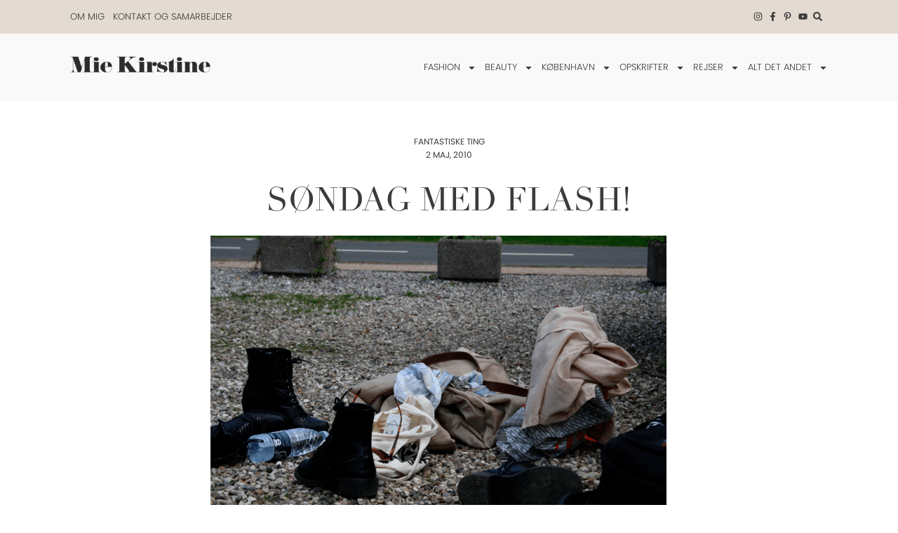

--- FILE ---
content_type: text/html; charset=UTF-8
request_url: https://miekirstine.dk/2010/05/02/s%C3%B8ndag-med-flah/
body_size: 30585
content:
<!doctype html>
<html lang="da-DK" prefix="og: https://ogp.me/ns#">
<head>
	<meta charset="UTF-8">
	<meta name="viewport" content="width=device-width, initial-scale=1">
	<link rel="profile" href="https://gmpg.org/xfn/11">
		<style>img:is([sizes="auto" i], [sizes^="auto," i]) { contain-intrinsic-size: 3000px 1500px }</style>
	<link rel='preconnect' href='https://use.typekit.net' >
<link rel='dns-prefetch' href='//use.typekit.net'>

<!-- Søgemaskine-optimering af Rank Math - https://rankmath.com/ -->
<title>Søndag med flash! &ndash; Miekirstine.dk</title><link rel="preload" href="https://use.typekit.net/xii5oic.css" as="style" onload="this.rel='stylesheet';this.removeAttribute('onload');"><link rel="preload" href="https://miekirstine.dk/wp-content/uploads/elementor/css/post-24.css" as="style" onload="this.rel='stylesheet';this.removeAttribute('onload');">
<meta name="description" content="Her er lige lidt billeder fra photoshootet i dag, hvor jeg stod for stylingen. Hvad billederne skal bruges til er ikke helt sikkert endnu, men nok lidt"/>
<meta name="robots" content="follow, index, max-snippet:-1, max-video-preview:-1, max-image-preview:large"/>
<link rel="canonical" href="https://miekirstine.dk/2010/05/02/s%c3%b8ndag-med-flah/" />
<meta property="og:locale" content="da_DK" />
<meta property="og:type" content="article" />
<meta property="og:title" content="Søndag med flash! &ndash; Miekirstine.dk" />
<meta property="og:description" content="Her er lige lidt billeder fra photoshootet i dag, hvor jeg stod for stylingen. Hvad billederne skal bruges til er ikke helt sikkert endnu, men nok lidt" />
<meta property="og:url" content="https://miekirstine.dk/2010/05/02/s%c3%b8ndag-med-flah/" />
<meta property="og:site_name" content="Miekirstine.dk" />
<meta property="article:publisher" content="https://www.facebook.com/miekirstinedk" />
<meta property="article:section" content="Fantastiske ting" />
<meta property="og:updated_time" content="2020-10-02T23:25:00+02:00" />
<meta property="og:image" content="https://miekirstine.dk/wp-content/uploads/2010/05/sc3b8ndag-med-flah5-1.png" />
<meta property="og:image:secure_url" content="https://miekirstine.dk/wp-content/uploads/2010/05/sc3b8ndag-med-flah5-1.png" />
<meta property="og:image:width" content="650" />
<meta property="og:image:height" content="431" />
<meta property="og:image:alt" content="Søndag med flash!" />
<meta property="og:image:type" content="image/png" />
<meta property="article:published_time" content="2010-05-02T21:38:57+02:00" />
<meta property="article:modified_time" content="2020-10-02T23:25:00+02:00" />
<meta name="twitter:card" content="summary_large_image" />
<meta name="twitter:title" content="Søndag med flash! &ndash; Miekirstine.dk" />
<meta name="twitter:description" content="Her er lige lidt billeder fra photoshootet i dag, hvor jeg stod for stylingen. Hvad billederne skal bruges til er ikke helt sikkert endnu, men nok lidt" />
<meta name="twitter:image" content="https://miekirstine.dk/wp-content/uploads/2010/05/sc3b8ndag-med-flah5-1.png" />
<meta name="twitter:label1" content="Skrevet af" />
<meta name="twitter:data1" content="Mie Kirstine" />
<meta name="twitter:label2" content="Tid for at læse" />
<meta name="twitter:data2" content="Mindre end et minut" />
<script type="application/ld+json" class="rank-math-schema">{"@context":"https://schema.org","@graph":[{"@type":"Organization","@id":"https://miekirstine.dk/#organization","name":"Mie Kirstine","sameAs":["https://www.facebook.com/miekirstinedk"],"logo":{"@type":"ImageObject","@id":"https://miekirstine.dk/#logo","url":"https://miekirstine.dk/wp-content/uploads/2020/09/Mie-Kirstine-logo.png","contentUrl":"https://miekirstine.dk/wp-content/uploads/2020/09/Mie-Kirstine-logo.png","caption":"Miekirstine.dk","inLanguage":"da-DK","width":"582","height":"74"}},{"@type":"WebSite","@id":"https://miekirstine.dk/#website","url":"https://miekirstine.dk","name":"Miekirstine.dk","publisher":{"@id":"https://miekirstine.dk/#organization"},"inLanguage":"da-DK"},{"@type":"ImageObject","@id":"https://miekirstine.dk/wp-content/uploads/2010/05/sc3b8ndag-med-flah5-1.png","url":"https://miekirstine.dk/wp-content/uploads/2010/05/sc3b8ndag-med-flah5-1.png","width":"650","height":"431","inLanguage":"da-DK"},{"@type":"WebPage","@id":"https://miekirstine.dk/2010/05/02/s%c3%b8ndag-med-flah/#webpage","url":"https://miekirstine.dk/2010/05/02/s%c3%b8ndag-med-flah/","name":"S\u00f8ndag med flash! &ndash; Miekirstine.dk","datePublished":"2010-05-02T21:38:57+02:00","dateModified":"2020-10-02T23:25:00+02:00","isPartOf":{"@id":"https://miekirstine.dk/#website"},"primaryImageOfPage":{"@id":"https://miekirstine.dk/wp-content/uploads/2010/05/sc3b8ndag-med-flah5-1.png"},"inLanguage":"da-DK"},{"@type":"Person","@id":"https://miekirstine.dk/2010/05/02/s%c3%b8ndag-med-flah/#author","name":"Mie Kirstine","image":{"@type":"ImageObject","@id":"https://secure.gravatar.com/avatar/3eda2bdca3cf5b99bafc88a6f694b5df84892c393ff68c52269b757fcfdb95b8?s=96&amp;d=mm&amp;r=g","url":"https://secure.gravatar.com/avatar/3eda2bdca3cf5b99bafc88a6f694b5df84892c393ff68c52269b757fcfdb95b8?s=96&amp;d=mm&amp;r=g","caption":"Mie Kirstine","inLanguage":"da-DK"},"sameAs":["https://miekirstine.dk/"],"worksFor":{"@id":"https://miekirstine.dk/#organization"}},{"@type":"BlogPosting","headline":"S\u00f8ndag med flash! &ndash; Miekirstine.dk","datePublished":"2010-05-02T21:38:57+02:00","dateModified":"2020-10-02T23:25:00+02:00","articleSection":"Fantastiske ting","author":{"@id":"https://miekirstine.dk/2010/05/02/s%c3%b8ndag-med-flah/#author","name":"Mie Kirstine"},"publisher":{"@id":"https://miekirstine.dk/#organization"},"description":"Her er lige lidt billeder fra photoshootet i dag, hvor jeg stod for stylingen. Hvad billederne skal bruges til er ikke helt sikkert endnu, men nok lidt","name":"S\u00f8ndag med flash! &ndash; Miekirstine.dk","@id":"https://miekirstine.dk/2010/05/02/s%c3%b8ndag-med-flah/#richSnippet","isPartOf":{"@id":"https://miekirstine.dk/2010/05/02/s%c3%b8ndag-med-flah/#webpage"},"image":{"@id":"https://miekirstine.dk/wp-content/uploads/2010/05/sc3b8ndag-med-flah5-1.png"},"inLanguage":"da-DK","mainEntityOfPage":{"@id":"https://miekirstine.dk/2010/05/02/s%c3%b8ndag-med-flah/#webpage"}}]}</script>
<!-- /Rank Math WordPress SEO plugin -->

<link rel='dns-prefetch' href='//www.google.com' />
		<!-- This site uses the Google Analytics by MonsterInsights plugin v9.7.0 - Using Analytics tracking - https://www.monsterinsights.com/ -->
							<script src="//www.googletagmanager.com/gtag/js?id=G-29PB316YW4"  data-cfasync="false" data-wpfc-render="false" async></script>
			<script data-cfasync="false" data-wpfc-render="false">
				var mi_version = '9.7.0';
				var mi_track_user = true;
				var mi_no_track_reason = '';
								var MonsterInsightsDefaultLocations = {"page_location":"https:\/\/miekirstine.dk\/2010\/05\/02\/s%C3%B8ndag-med-flah\/"};
								if ( typeof MonsterInsightsPrivacyGuardFilter === 'function' ) {
					var MonsterInsightsLocations = (typeof MonsterInsightsExcludeQuery === 'object') ? MonsterInsightsPrivacyGuardFilter( MonsterInsightsExcludeQuery ) : MonsterInsightsPrivacyGuardFilter( MonsterInsightsDefaultLocations );
				} else {
					var MonsterInsightsLocations = (typeof MonsterInsightsExcludeQuery === 'object') ? MonsterInsightsExcludeQuery : MonsterInsightsDefaultLocations;
				}

								var disableStrs = [
										'ga-disable-G-29PB316YW4',
									];

				/* Function to detect opted out users */
				function __gtagTrackerIsOptedOut() {
					for (var index = 0; index < disableStrs.length; index++) {
						if (document.cookie.indexOf(disableStrs[index] + '=true') > -1) {
							return true;
						}
					}

					return false;
				}

				/* Disable tracking if the opt-out cookie exists. */
				if (__gtagTrackerIsOptedOut()) {
					for (var index = 0; index < disableStrs.length; index++) {
						window[disableStrs[index]] = true;
					}
				}

				/* Opt-out function */
				function __gtagTrackerOptout() {
					for (var index = 0; index < disableStrs.length; index++) {
						document.cookie = disableStrs[index] + '=true; expires=Thu, 31 Dec 2099 23:59:59 UTC; path=/';
						window[disableStrs[index]] = true;
					}
				}

				if ('undefined' === typeof gaOptout) {
					function gaOptout() {
						__gtagTrackerOptout();
					}
				}
								window.dataLayer = window.dataLayer || [];

				window.MonsterInsightsDualTracker = {
					helpers: {},
					trackers: {},
				};
				if (mi_track_user) {
					function __gtagDataLayer() {
						dataLayer.push(arguments);
					}

					function __gtagTracker(type, name, parameters) {
						if (!parameters) {
							parameters = {};
						}

						if (parameters.send_to) {
							__gtagDataLayer.apply(null, arguments);
							return;
						}

						if (type === 'event') {
														parameters.send_to = monsterinsights_frontend.v4_id;
							var hookName = name;
							if (typeof parameters['event_category'] !== 'undefined') {
								hookName = parameters['event_category'] + ':' + name;
							}

							if (typeof MonsterInsightsDualTracker.trackers[hookName] !== 'undefined') {
								MonsterInsightsDualTracker.trackers[hookName](parameters);
							} else {
								__gtagDataLayer('event', name, parameters);
							}
							
						} else {
							__gtagDataLayer.apply(null, arguments);
						}
					}

					__gtagTracker('js', new Date());
					__gtagTracker('set', {
						'developer_id.dZGIzZG': true,
											});
					if ( MonsterInsightsLocations.page_location ) {
						__gtagTracker('set', MonsterInsightsLocations);
					}
										__gtagTracker('config', 'G-29PB316YW4', {"forceSSL":"true","link_attribution":"true"} );
										window.gtag = __gtagTracker;										(function () {
						/* https://developers.google.com/analytics/devguides/collection/analyticsjs/ */
						/* ga and __gaTracker compatibility shim. */
						var noopfn = function () {
							return null;
						};
						var newtracker = function () {
							return new Tracker();
						};
						var Tracker = function () {
							return null;
						};
						var p = Tracker.prototype;
						p.get = noopfn;
						p.set = noopfn;
						p.send = function () {
							var args = Array.prototype.slice.call(arguments);
							args.unshift('send');
							__gaTracker.apply(null, args);
						};
						var __gaTracker = function () {
							var len = arguments.length;
							if (len === 0) {
								return;
							}
							var f = arguments[len - 1];
							if (typeof f !== 'object' || f === null || typeof f.hitCallback !== 'function') {
								if ('send' === arguments[0]) {
									var hitConverted, hitObject = false, action;
									if ('event' === arguments[1]) {
										if ('undefined' !== typeof arguments[3]) {
											hitObject = {
												'eventAction': arguments[3],
												'eventCategory': arguments[2],
												'eventLabel': arguments[4],
												'value': arguments[5] ? arguments[5] : 1,
											}
										}
									}
									if ('pageview' === arguments[1]) {
										if ('undefined' !== typeof arguments[2]) {
											hitObject = {
												'eventAction': 'page_view',
												'page_path': arguments[2],
											}
										}
									}
									if (typeof arguments[2] === 'object') {
										hitObject = arguments[2];
									}
									if (typeof arguments[5] === 'object') {
										Object.assign(hitObject, arguments[5]);
									}
									if ('undefined' !== typeof arguments[1].hitType) {
										hitObject = arguments[1];
										if ('pageview' === hitObject.hitType) {
											hitObject.eventAction = 'page_view';
										}
									}
									if (hitObject) {
										action = 'timing' === arguments[1].hitType ? 'timing_complete' : hitObject.eventAction;
										hitConverted = mapArgs(hitObject);
										__gtagTracker('event', action, hitConverted);
									}
								}
								return;
							}

							function mapArgs(args) {
								var arg, hit = {};
								var gaMap = {
									'eventCategory': 'event_category',
									'eventAction': 'event_action',
									'eventLabel': 'event_label',
									'eventValue': 'event_value',
									'nonInteraction': 'non_interaction',
									'timingCategory': 'event_category',
									'timingVar': 'name',
									'timingValue': 'value',
									'timingLabel': 'event_label',
									'page': 'page_path',
									'location': 'page_location',
									'title': 'page_title',
									'referrer' : 'page_referrer',
								};
								for (arg in args) {
																		if (!(!args.hasOwnProperty(arg) || !gaMap.hasOwnProperty(arg))) {
										hit[gaMap[arg]] = args[arg];
									} else {
										hit[arg] = args[arg];
									}
								}
								return hit;
							}

							try {
								f.hitCallback();
							} catch (ex) {
							}
						};
						__gaTracker.create = newtracker;
						__gaTracker.getByName = newtracker;
						__gaTracker.getAll = function () {
							return [];
						};
						__gaTracker.remove = noopfn;
						__gaTracker.loaded = true;
						window['__gaTracker'] = __gaTracker;
					})();
									} else {
										console.log("");
					(function () {
						function __gtagTracker() {
							return null;
						}

						window['__gtagTracker'] = __gtagTracker;
						window['gtag'] = __gtagTracker;
					})();
									}
			</script>
			
							<!-- / Google Analytics by MonsterInsights -->
		<link rel="stylesheet" type="text/css" href="https://use.typekit.net/xii5oic.css"><link rel='stylesheet' id='sbi_styles-css' href='https://miekirstine.dk/wp-content/plugins/instagram-feed-pro/css/sbi-styles.min.css?ver=6.8.1' media='all' />
<link rel='stylesheet' id='wp-block-library-css' href='https://miekirstine.dk/wp-includes/css/dist/block-library/style.min.css?ver=6.8.3' media='all' />
<link rel='stylesheet' id='jet-engine-frontend-css' href='https://miekirstine.dk/wp-content/plugins/jet-engine/assets/css/frontend.css?ver=3.7.3' media='all' />
<style id='global-styles-inline-css'>
:root{--wp--preset--aspect-ratio--square: 1;--wp--preset--aspect-ratio--4-3: 4/3;--wp--preset--aspect-ratio--3-4: 3/4;--wp--preset--aspect-ratio--3-2: 3/2;--wp--preset--aspect-ratio--2-3: 2/3;--wp--preset--aspect-ratio--16-9: 16/9;--wp--preset--aspect-ratio--9-16: 9/16;--wp--preset--color--black: #000000;--wp--preset--color--cyan-bluish-gray: #abb8c3;--wp--preset--color--white: #ffffff;--wp--preset--color--pale-pink: #f78da7;--wp--preset--color--vivid-red: #cf2e2e;--wp--preset--color--luminous-vivid-orange: #ff6900;--wp--preset--color--luminous-vivid-amber: #fcb900;--wp--preset--color--light-green-cyan: #7bdcb5;--wp--preset--color--vivid-green-cyan: #00d084;--wp--preset--color--pale-cyan-blue: #8ed1fc;--wp--preset--color--vivid-cyan-blue: #0693e3;--wp--preset--color--vivid-purple: #9b51e0;--wp--preset--gradient--vivid-cyan-blue-to-vivid-purple: linear-gradient(135deg,rgba(6,147,227,1) 0%,rgb(155,81,224) 100%);--wp--preset--gradient--light-green-cyan-to-vivid-green-cyan: linear-gradient(135deg,rgb(122,220,180) 0%,rgb(0,208,130) 100%);--wp--preset--gradient--luminous-vivid-amber-to-luminous-vivid-orange: linear-gradient(135deg,rgba(252,185,0,1) 0%,rgba(255,105,0,1) 100%);--wp--preset--gradient--luminous-vivid-orange-to-vivid-red: linear-gradient(135deg,rgba(255,105,0,1) 0%,rgb(207,46,46) 100%);--wp--preset--gradient--very-light-gray-to-cyan-bluish-gray: linear-gradient(135deg,rgb(238,238,238) 0%,rgb(169,184,195) 100%);--wp--preset--gradient--cool-to-warm-spectrum: linear-gradient(135deg,rgb(74,234,220) 0%,rgb(151,120,209) 20%,rgb(207,42,186) 40%,rgb(238,44,130) 60%,rgb(251,105,98) 80%,rgb(254,248,76) 100%);--wp--preset--gradient--blush-light-purple: linear-gradient(135deg,rgb(255,206,236) 0%,rgb(152,150,240) 100%);--wp--preset--gradient--blush-bordeaux: linear-gradient(135deg,rgb(254,205,165) 0%,rgb(254,45,45) 50%,rgb(107,0,62) 100%);--wp--preset--gradient--luminous-dusk: linear-gradient(135deg,rgb(255,203,112) 0%,rgb(199,81,192) 50%,rgb(65,88,208) 100%);--wp--preset--gradient--pale-ocean: linear-gradient(135deg,rgb(255,245,203) 0%,rgb(182,227,212) 50%,rgb(51,167,181) 100%);--wp--preset--gradient--electric-grass: linear-gradient(135deg,rgb(202,248,128) 0%,rgb(113,206,126) 100%);--wp--preset--gradient--midnight: linear-gradient(135deg,rgb(2,3,129) 0%,rgb(40,116,252) 100%);--wp--preset--font-size--small: 13px;--wp--preset--font-size--medium: 20px;--wp--preset--font-size--large: 36px;--wp--preset--font-size--x-large: 42px;--wp--preset--spacing--20: 0.44rem;--wp--preset--spacing--30: 0.67rem;--wp--preset--spacing--40: 1rem;--wp--preset--spacing--50: 1.5rem;--wp--preset--spacing--60: 2.25rem;--wp--preset--spacing--70: 3.38rem;--wp--preset--spacing--80: 5.06rem;--wp--preset--shadow--natural: 6px 6px 9px rgba(0, 0, 0, 0.2);--wp--preset--shadow--deep: 12px 12px 50px rgba(0, 0, 0, 0.4);--wp--preset--shadow--sharp: 6px 6px 0px rgba(0, 0, 0, 0.2);--wp--preset--shadow--outlined: 6px 6px 0px -3px rgba(255, 255, 255, 1), 6px 6px rgba(0, 0, 0, 1);--wp--preset--shadow--crisp: 6px 6px 0px rgba(0, 0, 0, 1);}:root { --wp--style--global--content-size: 800px;--wp--style--global--wide-size: 1200px; }:where(body) { margin: 0; }.wp-site-blocks > .alignleft { float: left; margin-right: 2em; }.wp-site-blocks > .alignright { float: right; margin-left: 2em; }.wp-site-blocks > .aligncenter { justify-content: center; margin-left: auto; margin-right: auto; }:where(.wp-site-blocks) > * { margin-block-start: 24px; margin-block-end: 0; }:where(.wp-site-blocks) > :first-child { margin-block-start: 0; }:where(.wp-site-blocks) > :last-child { margin-block-end: 0; }:root { --wp--style--block-gap: 24px; }:root :where(.is-layout-flow) > :first-child{margin-block-start: 0;}:root :where(.is-layout-flow) > :last-child{margin-block-end: 0;}:root :where(.is-layout-flow) > *{margin-block-start: 24px;margin-block-end: 0;}:root :where(.is-layout-constrained) > :first-child{margin-block-start: 0;}:root :where(.is-layout-constrained) > :last-child{margin-block-end: 0;}:root :where(.is-layout-constrained) > *{margin-block-start: 24px;margin-block-end: 0;}:root :where(.is-layout-flex){gap: 24px;}:root :where(.is-layout-grid){gap: 24px;}.is-layout-flow > .alignleft{float: left;margin-inline-start: 0;margin-inline-end: 2em;}.is-layout-flow > .alignright{float: right;margin-inline-start: 2em;margin-inline-end: 0;}.is-layout-flow > .aligncenter{margin-left: auto !important;margin-right: auto !important;}.is-layout-constrained > .alignleft{float: left;margin-inline-start: 0;margin-inline-end: 2em;}.is-layout-constrained > .alignright{float: right;margin-inline-start: 2em;margin-inline-end: 0;}.is-layout-constrained > .aligncenter{margin-left: auto !important;margin-right: auto !important;}.is-layout-constrained > :where(:not(.alignleft):not(.alignright):not(.alignfull)){max-width: var(--wp--style--global--content-size);margin-left: auto !important;margin-right: auto !important;}.is-layout-constrained > .alignwide{max-width: var(--wp--style--global--wide-size);}body .is-layout-flex{display: flex;}.is-layout-flex{flex-wrap: wrap;align-items: center;}.is-layout-flex > :is(*, div){margin: 0;}body .is-layout-grid{display: grid;}.is-layout-grid > :is(*, div){margin: 0;}body{padding-top: 0px;padding-right: 0px;padding-bottom: 0px;padding-left: 0px;}a:where(:not(.wp-element-button)){text-decoration: underline;}:root :where(.wp-element-button, .wp-block-button__link){background-color: #32373c;border-width: 0;color: #fff;font-family: inherit;font-size: inherit;line-height: inherit;padding: calc(0.667em + 2px) calc(1.333em + 2px);text-decoration: none;}.has-black-color{color: var(--wp--preset--color--black) !important;}.has-cyan-bluish-gray-color{color: var(--wp--preset--color--cyan-bluish-gray) !important;}.has-white-color{color: var(--wp--preset--color--white) !important;}.has-pale-pink-color{color: var(--wp--preset--color--pale-pink) !important;}.has-vivid-red-color{color: var(--wp--preset--color--vivid-red) !important;}.has-luminous-vivid-orange-color{color: var(--wp--preset--color--luminous-vivid-orange) !important;}.has-luminous-vivid-amber-color{color: var(--wp--preset--color--luminous-vivid-amber) !important;}.has-light-green-cyan-color{color: var(--wp--preset--color--light-green-cyan) !important;}.has-vivid-green-cyan-color{color: var(--wp--preset--color--vivid-green-cyan) !important;}.has-pale-cyan-blue-color{color: var(--wp--preset--color--pale-cyan-blue) !important;}.has-vivid-cyan-blue-color{color: var(--wp--preset--color--vivid-cyan-blue) !important;}.has-vivid-purple-color{color: var(--wp--preset--color--vivid-purple) !important;}.has-black-background-color{background-color: var(--wp--preset--color--black) !important;}.has-cyan-bluish-gray-background-color{background-color: var(--wp--preset--color--cyan-bluish-gray) !important;}.has-white-background-color{background-color: var(--wp--preset--color--white) !important;}.has-pale-pink-background-color{background-color: var(--wp--preset--color--pale-pink) !important;}.has-vivid-red-background-color{background-color: var(--wp--preset--color--vivid-red) !important;}.has-luminous-vivid-orange-background-color{background-color: var(--wp--preset--color--luminous-vivid-orange) !important;}.has-luminous-vivid-amber-background-color{background-color: var(--wp--preset--color--luminous-vivid-amber) !important;}.has-light-green-cyan-background-color{background-color: var(--wp--preset--color--light-green-cyan) !important;}.has-vivid-green-cyan-background-color{background-color: var(--wp--preset--color--vivid-green-cyan) !important;}.has-pale-cyan-blue-background-color{background-color: var(--wp--preset--color--pale-cyan-blue) !important;}.has-vivid-cyan-blue-background-color{background-color: var(--wp--preset--color--vivid-cyan-blue) !important;}.has-vivid-purple-background-color{background-color: var(--wp--preset--color--vivid-purple) !important;}.has-black-border-color{border-color: var(--wp--preset--color--black) !important;}.has-cyan-bluish-gray-border-color{border-color: var(--wp--preset--color--cyan-bluish-gray) !important;}.has-white-border-color{border-color: var(--wp--preset--color--white) !important;}.has-pale-pink-border-color{border-color: var(--wp--preset--color--pale-pink) !important;}.has-vivid-red-border-color{border-color: var(--wp--preset--color--vivid-red) !important;}.has-luminous-vivid-orange-border-color{border-color: var(--wp--preset--color--luminous-vivid-orange) !important;}.has-luminous-vivid-amber-border-color{border-color: var(--wp--preset--color--luminous-vivid-amber) !important;}.has-light-green-cyan-border-color{border-color: var(--wp--preset--color--light-green-cyan) !important;}.has-vivid-green-cyan-border-color{border-color: var(--wp--preset--color--vivid-green-cyan) !important;}.has-pale-cyan-blue-border-color{border-color: var(--wp--preset--color--pale-cyan-blue) !important;}.has-vivid-cyan-blue-border-color{border-color: var(--wp--preset--color--vivid-cyan-blue) !important;}.has-vivid-purple-border-color{border-color: var(--wp--preset--color--vivid-purple) !important;}.has-vivid-cyan-blue-to-vivid-purple-gradient-background{background: var(--wp--preset--gradient--vivid-cyan-blue-to-vivid-purple) !important;}.has-light-green-cyan-to-vivid-green-cyan-gradient-background{background: var(--wp--preset--gradient--light-green-cyan-to-vivid-green-cyan) !important;}.has-luminous-vivid-amber-to-luminous-vivid-orange-gradient-background{background: var(--wp--preset--gradient--luminous-vivid-amber-to-luminous-vivid-orange) !important;}.has-luminous-vivid-orange-to-vivid-red-gradient-background{background: var(--wp--preset--gradient--luminous-vivid-orange-to-vivid-red) !important;}.has-very-light-gray-to-cyan-bluish-gray-gradient-background{background: var(--wp--preset--gradient--very-light-gray-to-cyan-bluish-gray) !important;}.has-cool-to-warm-spectrum-gradient-background{background: var(--wp--preset--gradient--cool-to-warm-spectrum) !important;}.has-blush-light-purple-gradient-background{background: var(--wp--preset--gradient--blush-light-purple) !important;}.has-blush-bordeaux-gradient-background{background: var(--wp--preset--gradient--blush-bordeaux) !important;}.has-luminous-dusk-gradient-background{background: var(--wp--preset--gradient--luminous-dusk) !important;}.has-pale-ocean-gradient-background{background: var(--wp--preset--gradient--pale-ocean) !important;}.has-electric-grass-gradient-background{background: var(--wp--preset--gradient--electric-grass) !important;}.has-midnight-gradient-background{background: var(--wp--preset--gradient--midnight) !important;}.has-small-font-size{font-size: var(--wp--preset--font-size--small) !important;}.has-medium-font-size{font-size: var(--wp--preset--font-size--medium) !important;}.has-large-font-size{font-size: var(--wp--preset--font-size--large) !important;}.has-x-large-font-size{font-size: var(--wp--preset--font-size--x-large) !important;}
:root :where(.wp-block-pullquote){font-size: 1.5em;line-height: 1.6;}
</style>
<link rel='stylesheet' id='parent-style-css' href='https://miekirstine.dk/wp-content/themes/hello-elementor/style.css?ver=6.8.3' media='all' />
<link rel='stylesheet' id='hello-elementor-css' href='https://miekirstine.dk/wp-content/themes/hello-elementor/assets/css/reset.css?ver=3.4.4' media='all' />
<link rel='stylesheet' id='hello-elementor-theme-style-css' href='https://miekirstine.dk/wp-content/themes/hello-elementor/assets/css/theme.css?ver=3.4.4' media='all' />
<link rel='stylesheet' id='hello-elementor-header-footer-css' href='https://miekirstine.dk/wp-content/themes/hello-elementor/assets/css/header-footer.css?ver=3.4.4' media='all' />
<link rel='stylesheet' id='elementor-frontend-css' href='https://miekirstine.dk/wp-content/plugins/elementor/assets/css/frontend.min.css?ver=3.31.2' media='all' />
<link rel='stylesheet' id='widget-nav-menu-css' href='https://miekirstine.dk/wp-content/plugins/elementor-pro/assets/css/widget-nav-menu.min.css?ver=3.31.2' media='all' />
<link rel='stylesheet' id='widget-icon-list-css' href='https://miekirstine.dk/wp-content/plugins/elementor/assets/css/widget-icon-list.min.css?ver=3.31.2' media='all' />
<link rel='stylesheet' id='widget-image-css' href='https://miekirstine.dk/wp-content/plugins/elementor/assets/css/widget-image.min.css?ver=3.31.2' media='all' />
<link rel='stylesheet' id='e-animation-fadeIn-css' href='https://miekirstine.dk/wp-content/plugins/elementor/assets/lib/animations/styles/fadeIn.min.css?ver=3.31.2' media='all' />
<link rel='stylesheet' id='e-motion-fx-css' href='https://miekirstine.dk/wp-content/plugins/elementor-pro/assets/css/modules/motion-fx.min.css?ver=3.31.2' media='all' />
<link rel='stylesheet' id='widget-heading-css' href='https://miekirstine.dk/wp-content/plugins/elementor/assets/css/widget-heading.min.css?ver=3.31.2' media='all' />
<link rel='stylesheet' id='widget-spacer-css' href='https://miekirstine.dk/wp-content/plugins/elementor/assets/css/widget-spacer.min.css?ver=3.31.2' media='all' />
<link rel='stylesheet' id='widget-post-info-css' href='https://miekirstine.dk/wp-content/plugins/elementor-pro/assets/css/widget-post-info.min.css?ver=3.31.2' media='all' />
<link rel='stylesheet' id='widget-share-buttons-css' href='https://miekirstine.dk/wp-content/plugins/elementor-pro/assets/css/widget-share-buttons.min.css?ver=3.31.2' media='all' />
<link rel='stylesheet' id='e-apple-webkit-css' href='https://miekirstine.dk/wp-content/plugins/elementor/assets/css/conditionals/apple-webkit.min.css?ver=3.31.2' media='all' />
<link rel='stylesheet' id='widget-posts-css' href='https://miekirstine.dk/wp-content/plugins/elementor-pro/assets/css/widget-posts.min.css?ver=3.31.2' media='all' />
<link rel='stylesheet' id='elementor-post-4-css' href='https://miekirstine.dk/wp-content/uploads/elementor/css/post-4.css?ver=1764758647' media='all' />
<link rel='stylesheet' id='sbistyles-css' href='https://miekirstine.dk/wp-content/plugins/instagram-feed-pro/css/sbi-styles.min.css?ver=6.8.1' media='all' />
<link rel='stylesheet' id='elementor-post-24-css' href='https://miekirstine.dk/wp-content/uploads/elementor/css/post-24.css?ver=1764758647' media='all' />
<link rel='stylesheet' id='elementor-post-30-css' href='https://miekirstine.dk/wp-content/uploads/elementor/css/post-30.css?ver=1764758647' media='all' />
<link rel='stylesheet' id='elementor-post-37-css' href='https://miekirstine.dk/wp-content/uploads/elementor/css/post-37.css?ver=1764758677' media='all' />
<link rel='stylesheet' id='wpdiscuz-frontend-css-css' href='https://miekirstine.dk/wp-content/plugins/wpdiscuz/themes/default/style.css?ver=7.6.33' media='all' />
<style id='wpdiscuz-frontend-css-inline-css'>
 #wpdcom .wpd-blog-administrator .wpd-comment-label{color:#ffffff;background-color:#161616;border:none}#wpdcom .wpd-blog-administrator .wpd-comment-author, #wpdcom .wpd-blog-administrator .wpd-comment-author a{color:#161616}#wpdcom.wpd-layout-1 .wpd-comment .wpd-blog-administrator .wpd-avatar img{border-color:#161616}#wpdcom.wpd-layout-2 .wpd-comment.wpd-reply .wpd-comment-wrap.wpd-blog-administrator{border-left:3px solid #161616}#wpdcom.wpd-layout-2 .wpd-comment .wpd-blog-administrator .wpd-avatar img{border-bottom-color:#161616}#wpdcom.wpd-layout-3 .wpd-blog-administrator .wpd-comment-subheader{border-top:1px dashed #161616}#wpdcom.wpd-layout-3 .wpd-reply .wpd-blog-administrator .wpd-comment-right{border-left:1px solid #161616}#wpdcom .wpd-blog-editor .wpd-comment-label{color:#ffffff;background-color:#161616;border:none}#wpdcom .wpd-blog-editor .wpd-comment-author, #wpdcom .wpd-blog-editor .wpd-comment-author a{color:#161616}#wpdcom.wpd-layout-1 .wpd-comment .wpd-blog-editor .wpd-avatar img{border-color:#161616}#wpdcom.wpd-layout-2 .wpd-comment.wpd-reply .wpd-comment-wrap.wpd-blog-editor{border-left:3px solid #161616}#wpdcom.wpd-layout-2 .wpd-comment .wpd-blog-editor .wpd-avatar img{border-bottom-color:#161616}#wpdcom.wpd-layout-3 .wpd-blog-editor .wpd-comment-subheader{border-top:1px dashed #161616}#wpdcom.wpd-layout-3 .wpd-reply .wpd-blog-editor .wpd-comment-right{border-left:1px solid #161616}#wpdcom .wpd-blog-author .wpd-comment-label{color:#ffffff;background-color:#161616;border:none}#wpdcom .wpd-blog-author .wpd-comment-author, #wpdcom .wpd-blog-author .wpd-comment-author a{color:#161616}#wpdcom.wpd-layout-1 .wpd-comment .wpd-blog-author .wpd-avatar img{border-color:#161616}#wpdcom.wpd-layout-2 .wpd-comment .wpd-blog-author .wpd-avatar img{border-bottom-color:#161616}#wpdcom.wpd-layout-3 .wpd-blog-author .wpd-comment-subheader{border-top:1px dashed #161616}#wpdcom.wpd-layout-3 .wpd-reply .wpd-blog-author .wpd-comment-right{border-left:1px solid #161616}#wpdcom .wpd-blog-contributor .wpd-comment-label{color:#ffffff;background-color:#161616;border:none}#wpdcom .wpd-blog-contributor .wpd-comment-author, #wpdcom .wpd-blog-contributor .wpd-comment-author a{color:#161616}#wpdcom.wpd-layout-1 .wpd-comment .wpd-blog-contributor .wpd-avatar img{border-color:#161616}#wpdcom.wpd-layout-2 .wpd-comment .wpd-blog-contributor .wpd-avatar img{border-bottom-color:#161616}#wpdcom.wpd-layout-3 .wpd-blog-contributor .wpd-comment-subheader{border-top:1px dashed #161616}#wpdcom.wpd-layout-3 .wpd-reply .wpd-blog-contributor .wpd-comment-right{border-left:1px solid #161616}#wpdcom .wpd-blog-subscriber .wpd-comment-label{color:#ffffff;background-color:#161616;border:none}#wpdcom .wpd-blog-subscriber .wpd-comment-author, #wpdcom .wpd-blog-subscriber .wpd-comment-author a{color:#161616}#wpdcom.wpd-layout-2 .wpd-comment .wpd-blog-subscriber .wpd-avatar img{border-bottom-color:#161616}#wpdcom.wpd-layout-3 .wpd-blog-subscriber .wpd-comment-subheader{border-top:1px dashed #161616}#wpdcom .wpd-blog-translator .wpd-comment-label{color:#ffffff;background-color:#00B38F;border:none}#wpdcom .wpd-blog-translator .wpd-comment-author, #wpdcom .wpd-blog-translator .wpd-comment-author a{color:#00B38F}#wpdcom.wpd-layout-1 .wpd-comment .wpd-blog-translator .wpd-avatar img{border-color:#00B38F}#wpdcom.wpd-layout-2 .wpd-comment .wpd-blog-translator .wpd-avatar img{border-bottom-color:#00B38F}#wpdcom.wpd-layout-3 .wpd-blog-translator .wpd-comment-subheader{border-top:1px dashed #00B38F}#wpdcom.wpd-layout-3 .wpd-reply .wpd-blog-translator .wpd-comment-right{border-left:1px solid #00B38F}#wpdcom .wpd-blog-blogger .wpd-comment-label{color:#ffffff;background-color:#161616;border:none}#wpdcom .wpd-blog-blogger .wpd-comment-author, #wpdcom .wpd-blog-blogger .wpd-comment-author a{color:#161616}#wpdcom.wpd-layout-1 .wpd-comment .wpd-blog-blogger .wpd-avatar img{border-color:#161616}#wpdcom.wpd-layout-2 .wpd-comment .wpd-blog-blogger .wpd-avatar img{border-bottom-color:#161616}#wpdcom.wpd-layout-3 .wpd-blog-blogger .wpd-comment-subheader{border-top:1px dashed #161616}#wpdcom.wpd-layout-3 .wpd-reply .wpd-blog-blogger .wpd-comment-right{border-left:1px solid #161616}#wpdcom .wpd-blog-post_author .wpd-comment-label{color:#ffffff;background-color:#161616;border:none}#wpdcom .wpd-blog-post_author .wpd-comment-author, #wpdcom .wpd-blog-post_author .wpd-comment-author a{color:#161616}#wpdcom .wpd-blog-post_author .wpd-avatar img{border-color:#161616}#wpdcom.wpd-layout-1 .wpd-comment .wpd-blog-post_author .wpd-avatar img{border-color:#161616}#wpdcom.wpd-layout-2 .wpd-comment.wpd-reply .wpd-comment-wrap.wpd-blog-post_author{border-left:3px solid #161616}#wpdcom.wpd-layout-2 .wpd-comment .wpd-blog-post_author .wpd-avatar img{border-bottom-color:#161616}#wpdcom.wpd-layout-3 .wpd-blog-post_author .wpd-comment-subheader{border-top:1px dashed #161616}#wpdcom.wpd-layout-3 .wpd-reply .wpd-blog-post_author .wpd-comment-right{border-left:1px solid #161616}#wpdcom .wpd-blog-guest .wpd-comment-label{color:#ffffff;background-color:#161616;border:none}#wpdcom .wpd-blog-guest .wpd-comment-author, #wpdcom .wpd-blog-guest .wpd-comment-author a{color:#161616}#wpdcom.wpd-layout-3 .wpd-blog-guest .wpd-comment-subheader{border-top:1px dashed #161616}#comments, #respond, .comments-area, #wpdcom{}#wpdcom .ql-editor > *{color:#777777}#wpdcom .ql-editor::before{}#wpdcom .ql-toolbar{border:1px solid #DDDDDD;border-top:none}#wpdcom .ql-container{border:1px solid #DDDDDD;border-bottom:none}#wpdcom .wpd-form-row .wpdiscuz-item input[type="text"], #wpdcom .wpd-form-row .wpdiscuz-item input[type="email"], #wpdcom .wpd-form-row .wpdiscuz-item input[type="url"], #wpdcom .wpd-form-row .wpdiscuz-item input[type="color"], #wpdcom .wpd-form-row .wpdiscuz-item input[type="date"], #wpdcom .wpd-form-row .wpdiscuz-item input[type="datetime"], #wpdcom .wpd-form-row .wpdiscuz-item input[type="datetime-local"], #wpdcom .wpd-form-row .wpdiscuz-item input[type="month"], #wpdcom .wpd-form-row .wpdiscuz-item input[type="number"], #wpdcom .wpd-form-row .wpdiscuz-item input[type="time"], #wpdcom textarea, #wpdcom select{border:1px solid #DDDDDD;color:#777777}#wpdcom .wpd-form-row .wpdiscuz-item textarea{border:1px solid #DDDDDD}#wpdcom input::placeholder, #wpdcom textarea::placeholder, #wpdcom input::-moz-placeholder, #wpdcom textarea::-webkit-input-placeholder{}#wpdcom .wpd-comment-text{color:#777777}#wpdcom .wpd-thread-head .wpd-thread-info{border-bottom:2px solid #161616}#wpdcom .wpd-thread-head .wpd-thread-info.wpd-reviews-tab svg{fill:#161616}#wpdcom .wpd-thread-head .wpdiscuz-user-settings{border-bottom:2px solid #161616}#wpdcom .wpd-thread-head .wpdiscuz-user-settings:hover{color:#161616}#wpdcom .wpd-comment .wpd-follow-link:hover{color:#161616}#wpdcom .wpd-comment-status .wpd-sticky{color:#161616}#wpdcom .wpd-thread-filter .wpdf-active{color:#161616;border-bottom-color:#161616}#wpdcom .wpd-comment-info-bar{border:1px dashed #454545;background:#e8e8e8}#wpdcom .wpd-comment-info-bar .wpd-current-view i{color:#161616}#wpdcom .wpd-filter-view-all:hover{background:#161616}#wpdcom .wpdiscuz-item .wpdiscuz-rating > label{color:#DDDDDD}#wpdcom .wpdiscuz-item .wpdiscuz-rating:not(:checked) > label:hover, .wpdiscuz-rating:not(:checked) > label:hover ~ label{}#wpdcom .wpdiscuz-item .wpdiscuz-rating > input ~ label:hover, #wpdcom .wpdiscuz-item .wpdiscuz-rating > input:not(:checked) ~ label:hover ~ label, #wpdcom .wpdiscuz-item .wpdiscuz-rating > input:not(:checked) ~ label:hover ~ label{color:#FFED85}#wpdcom .wpdiscuz-item .wpdiscuz-rating > input:checked ~ label:hover, #wpdcom .wpdiscuz-item .wpdiscuz-rating > input:checked ~ label:hover, #wpdcom .wpdiscuz-item .wpdiscuz-rating > label:hover ~ input:checked ~ label, #wpdcom .wpdiscuz-item .wpdiscuz-rating > input:checked + label:hover ~ label, #wpdcom .wpdiscuz-item .wpdiscuz-rating > input:checked ~ label:hover ~ label, .wpd-custom-field .wcf-active-star, #wpdcom .wpdiscuz-item .wpdiscuz-rating > input:checked ~ label{color:#FFD700}#wpd-post-rating .wpd-rating-wrap .wpd-rating-stars svg .wpd-star{fill:#DDDDDD}#wpd-post-rating .wpd-rating-wrap .wpd-rating-stars svg .wpd-active{fill:#FFD700}#wpd-post-rating .wpd-rating-wrap .wpd-rate-starts svg .wpd-star{fill:#DDDDDD}#wpd-post-rating .wpd-rating-wrap .wpd-rate-starts:hover svg .wpd-star{fill:#FFED85}#wpd-post-rating.wpd-not-rated .wpd-rating-wrap .wpd-rate-starts svg:hover ~ svg .wpd-star{fill:#DDDDDD}.wpdiscuz-post-rating-wrap .wpd-rating .wpd-rating-wrap .wpd-rating-stars svg .wpd-star{fill:#DDDDDD}.wpdiscuz-post-rating-wrap .wpd-rating .wpd-rating-wrap .wpd-rating-stars svg .wpd-active{fill:#FFD700}#wpdcom .wpd-comment .wpd-follow-active{color:#ff7a00}#wpdcom .page-numbers{color:#555;border:#555 1px solid}#wpdcom span.current{background:#555}#wpdcom.wpd-layout-1 .wpd-new-loaded-comment > .wpd-comment-wrap > .wpd-comment-right{background:#FFFAD6}#wpdcom.wpd-layout-2 .wpd-new-loaded-comment.wpd-comment > .wpd-comment-wrap > .wpd-comment-right{background:#FFFAD6}#wpdcom.wpd-layout-2 .wpd-new-loaded-comment.wpd-comment.wpd-reply > .wpd-comment-wrap > .wpd-comment-right{background:transparent}#wpdcom.wpd-layout-2 .wpd-new-loaded-comment.wpd-comment.wpd-reply > .wpd-comment-wrap{background:#FFFAD6}#wpdcom.wpd-layout-3 .wpd-new-loaded-comment.wpd-comment > .wpd-comment-wrap > .wpd-comment-right{background:#FFFAD6}#wpdcom .wpd-follow:hover i, #wpdcom .wpd-unfollow:hover i, #wpdcom .wpd-comment .wpd-follow-active:hover i{color:#161616}#wpdcom .wpdiscuz-readmore{cursor:pointer;color:#161616}.wpd-custom-field .wcf-pasiv-star, #wpcomm .wpdiscuz-item .wpdiscuz-rating > label{color:#DDDDDD}.wpd-wrapper .wpd-list-item.wpd-active{border-top:3px solid #161616}#wpdcom.wpd-layout-2 .wpd-comment.wpd-reply.wpd-unapproved-comment .wpd-comment-wrap{border-left:3px solid #FFFAD6}#wpdcom.wpd-layout-3 .wpd-comment.wpd-reply.wpd-unapproved-comment .wpd-comment-right{border-left:1px solid #FFFAD6}#wpdcom .wpd-prim-button{background-color:#000000;color:#FFFFFF}#wpdcom .wpd_label__check i.wpdicon-on{color:#000000;border:1px solid #808080}#wpd-bubble-wrapper #wpd-bubble-all-comments-count{color:#1DB99A}#wpd-bubble-wrapper > div{background-color:#1DB99A}#wpd-bubble-wrapper > #wpd-bubble #wpd-bubble-add-message{background-color:#1DB99A}#wpd-bubble-wrapper > #wpd-bubble #wpd-bubble-add-message::before{border-left-color:#1DB99A;border-right-color:#1DB99A}#wpd-bubble-wrapper.wpd-right-corner > #wpd-bubble #wpd-bubble-add-message::before{border-left-color:#1DB99A;border-right-color:#1DB99A}.wpd-inline-icon-wrapper path.wpd-inline-icon-first{fill:#1DB99A}.wpd-inline-icon-count{background-color:#1DB99A}.wpd-inline-icon-count::before{border-right-color:#1DB99A}.wpd-inline-form-wrapper::before{border-bottom-color:#1DB99A}.wpd-inline-form-question{background-color:#1DB99A}.wpd-inline-form{background-color:#1DB99A}.wpd-last-inline-comments-wrapper{border-color:#1DB99A}.wpd-last-inline-comments-wrapper::before{border-bottom-color:#1DB99A}.wpd-last-inline-comments-wrapper .wpd-view-all-inline-comments{background:#1DB99A}.wpd-last-inline-comments-wrapper .wpd-view-all-inline-comments:hover,.wpd-last-inline-comments-wrapper .wpd-view-all-inline-comments:active,.wpd-last-inline-comments-wrapper .wpd-view-all-inline-comments:focus{background-color:#1DB99A}#wpdcom .ql-snow .ql-tooltip[data-mode="link"]::before{content:"Enter link:"}#wpdcom .ql-snow .ql-tooltip.ql-editing a.ql-action::after{content:"Save"}.comments-area{width:auto;margin:0 auto}#comments{margin-top:0px;border-top:0px}#wpdcom .wpd-second-button, #wpdcom .wpd-prim-button{border-radius:0px}#wpdcom .wpd-form .wpdiscuz-textarea-wrap textarea{border-radius:0px}#wpdcom.wpd-layout-2 .wpd-form .wpd-form-foot{margin-left:70px}#wpdcom .wpd-form .wpdiscuz-textarea-wrap textarea{box-shadow:none}#wpdcom .wpd-form-head{display:none}#wpdcom.wpdiscuz_unauth .wc-field-submit{padding-top:0px}#wpdcom .wpd-second-button, #wpdcom .wpd-prim-button{font-family:inherit;font-size:15px;letter-spacing:inherit}@media screen and (min-width:600px){#wpdcom .wpd-form-row .wpd-form-col-left{max-width:40%;min-width:40%}#wpdcom .wpd-form-row .wpd-form-col-right{max-width:60%;min-width:60%}}@media screen and (max-width:600px){#wpdcom .wpd-form-row .wpd-form-col-left{max-width:100%;min-width:100%}#wpdcom .wpd-form-row .wpd-form-col-right{max-width:100%;min-width:100%}#wpdcom.wpd-layout-2 .wpd-form .wpd-form-foot{margin-left:0}}#wpdcom .wpd-form .wpdiscuz-textarea-wrap.wpd-txt .wpd-textarea-wrap{flex-basis:calc( 100% )}#wpdcom .wpd-form-row .wpd-form-col-right{padding-left:10px}@media screen and (max-width:600px){#wpdcom .wpd-form-row .wpd-form-col-right{padding-left:0}}#wpdcom .wpd-form-row .wpd-field{border-radius:0px;font-size:15px}#wpdcom input:required{box-shadow:none}#wpdcom .wpd-form .wpdiscuz-textarea-wrap textarea{font-size:15px!important}#wpdcom .wpd-thread-list{padding:0px 0}@media screen and (max-width:600px){#wpdcom.wpd-layout-2 .wpd-comment .wpd-comment-header .wpd-user-info{margin-left:0px;margin-top:12px}}#wpdcom.wpd-layout-2 .wpd-comment{margin-bottom:0px}
</style>
<link rel='stylesheet' id='wpdiscuz-fa-css' href='https://miekirstine.dk/wp-content/plugins/wpdiscuz/assets/third-party/font-awesome-5.13.0/css/fa.min.css?ver=7.6.33' media='all' />
<link rel='stylesheet' id='wpdiscuz-combo-css-css' href='https://miekirstine.dk/wp-content/plugins/wpdiscuz/assets/css/wpdiscuz-combo-no_quill.min.css?ver=6.8.3' media='all' />
<script src="https://miekirstine.dk/wp-includes/js/jquery/jquery.min.js?ver=3.7.1" id="jquery-core-js"></script>
<script id="jquery-js-after">
jQuery(document).ready(function($) { 
        $('a').each(function() { 
            var href = $(this).attr('href'); if (href && href.includes('boozt.com')) { 
                        $(this).attr('href', 'https://clk.tradedoubler.com/click?p=227663&a=3302071&url=' + href); 
                      } if (href && href.includes('hm.com')) { 
                        $(this).attr('href', 'https://track.adtraction.com/t/t?a=1268021104&as=1763357450&t=2&tk=1&url=' + href); 
                      } if (href && href.includes('magasin.dk')) { 
                        $(this).attr('href', 'https://on.magasin.dk/t/t?a=1719243697&as=1763357450&t=2&tk=1' + href); 
                      } if (href && href.includes('matas.dk')) { 
                        $(this).attr('href', 'https://www.partner-ads.com/dk/c/p/22521/b/47331/u2/miekirstine/' + href); 
                      } if (href && href.includes('ginatricot.com')) { 
                        $(this).attr('href', 'https://track.adtraction.com/t/t?a=1858256216&as=1763357450&t=2&tk=1&url=' + href); 
                      } if (href && href.includes('osloskinlab.dk')) { 
                        $(this).attr('href', 'https://track.adtraction.com/t/t?a=1877078542&as=1763357450&t=2&tk=1&url=' + href); 
                      } }); });
</script>
<script src="https://miekirstine.dk/wp-content/plugins/google-analytics-for-wordpress/assets/js/frontend-gtag.min.js?ver=9.7.0" id="monsterinsights-frontend-script-js" async data-wp-strategy="async"></script>
<script data-cfasync="false" data-wpfc-render="false" id='monsterinsights-frontend-script-js-extra'>var monsterinsights_frontend = {"js_events_tracking":"true","download_extensions":"doc,pdf,ppt,zip,xls,docx,pptx,xlsx","inbound_paths":"[{\"path\":\"\\\/go\\\/\",\"label\":\"affiliate\"},{\"path\":\"\\\/recommend\\\/\",\"label\":\"affiliate\"}]","home_url":"https:\/\/miekirstine.dk","hash_tracking":"false","v4_id":"G-29PB316YW4"};</script>
<link rel="alternate" title="oEmbed (JSON)" type="application/json+oembed" href="https://miekirstine.dk/wp-json/oembed/1.0/embed?url=https%3A%2F%2Fmiekirstine.dk%2F2010%2F05%2F02%2Fs%25c3%25b8ndag-med-flah%2F" />
<link rel="alternate" title="oEmbed (XML)" type="text/xml+oembed" href="https://miekirstine.dk/wp-json/oembed/1.0/embed?url=https%3A%2F%2Fmiekirstine.dk%2F2010%2F05%2F02%2Fs%25c3%25b8ndag-med-flah%2F&#038;format=xml" />
<meta name="verification" content="0413966213bb0ae19ca9907922c2555b" />

<!-- Pinterest Pixel Base Code -->
<script type="text/javascript">
  !function(e){if(!window.pintrk){window.pintrk=function(){window.pintrk.queue.push(
    Array.prototype.slice.call(arguments))};var
    n=window.pintrk;n.queue=[],n.version="3.0";var
    t=document.createElement("script");t.async=!0,t.src=e;var
    r=document.getElementsByTagName("script")[0];r.parentNode.insertBefore(t,r)}}("https://s.pinimg.com/ct/core.js");
  pintrk('load', '2614244464674');
  pintrk('page');
</script>
<noscript>
<img height="1" width="1" style="display:none;" alt="" src="https://ct.pinterest.com/v3/?tid=2614244464674&event=init&noscript=1" />
<img height="1" width="1" style="display:none;" alt="" src="https://ct.pinterest.com/v3/?tid=2614244464674&event=pagevisit&noscript=1" />
</noscript>
<!-- End Pinterest Pixel Base Code -->

<!-- Daisycon meta tag -->
<meta name="16a8fa8c27443b9" content="0a2495eb9437af69bb2e341a7f6a4964" /><style type="text/css">.wprm-glossary-term {color: #5A822B;text-decoration: underline;cursor: help;}</style><meta name="generator" content="Elementor 3.31.2; features: e_font_icon_svg, additional_custom_breakpoints, e_element_cache; settings: css_print_method-external, google_font-enabled, font_display-auto">
			<style>
				.e-con.e-parent:nth-of-type(n+4):not(.e-lazyloaded):not(.e-no-lazyload),
				.e-con.e-parent:nth-of-type(n+4):not(.e-lazyloaded):not(.e-no-lazyload) * {
					background-image: none !important;
				}
				@media screen and (max-height: 1024px) {
					.e-con.e-parent:nth-of-type(n+3):not(.e-lazyloaded):not(.e-no-lazyload),
					.e-con.e-parent:nth-of-type(n+3):not(.e-lazyloaded):not(.e-no-lazyload) * {
						background-image: none !important;
					}
				}
				@media screen and (max-height: 640px) {
					.e-con.e-parent:nth-of-type(n+2):not(.e-lazyloaded):not(.e-no-lazyload),
					.e-con.e-parent:nth-of-type(n+2):not(.e-lazyloaded):not(.e-no-lazyload) * {
						background-image: none !important;
					}
				}
			</style>
			<link rel="icon" href="https://miekirstine.dk/wp-content/uploads/2024/03/cropped-Miekirstinefavicon-32x32.png" sizes="32x32" />
<link rel="icon" href="https://miekirstine.dk/wp-content/uploads/2024/03/cropped-Miekirstinefavicon-192x192.png" sizes="192x192" />
<link rel="apple-touch-icon" href="https://miekirstine.dk/wp-content/uploads/2024/03/cropped-Miekirstinefavicon-180x180.png" />
<meta name="msapplication-TileImage" content="https://miekirstine.dk/wp-content/uploads/2024/03/cropped-Miekirstinefavicon-270x270.png" />
		<style id="wp-custom-css">
			/* Fede links */
body .elementor p > a {
	text-decoration: underline;
}
body .wp-block-image figcaption > a {
	text-decoration: underline;
}
body h2 > p > a {
	text-decoration: underline!important;
}
body h3 > p > a {
	text-decoration: underline!important;
}
body h4 > p > a {
	text-decoration: underline!important;
}
.elementor li > p > a {
	text-decoration: underline!important;
}
main li > a {
	text-decoration: underline!important;
}

/* Images margin fix */
figure {
	margin: 0px 0px 0px 0px;
}

/* Liste margin bund fix */
ul {
	margin-bottom: 12px;
}

/* Affiliate css */
.aff-img {
	margin: 0px!important;
}
h4.aff-heading {
	margin-top: 0px!important;
}
h3.aff-heading {
	margin-top: 0px!important;
}
.aff-column-left {
	margin-right: 0px!important;
}

.aff-column-right {
	margin-left: 0px!important;
}
.aff-img-left {
	margin-right: 0px!important;
}

.aff-img-right {
	margin-left: 0px!important;
}

/* Images bund margin mobil */
@media screen and (max-width: 600px) {
.wp-block-image {
	margin-bottom: 6px;
}
}
@media screen and (min-width: 600px) {
.wp-block-image {
    margin-bottom: 12px;
}
}

/* Images bund margin mobil */
@media (min-width: 600px) {
.wp-block-column:not(:first-child) {
	margin-left: 24px;
}
}

/* Block columns fix tablet */
@media (max-width: 782px) {
.wp-block-columns {

	flex-wrap: nowrap;
}
}
@media (max-width: 600px) {
.wp-block-columns {

	flex-wrap: wrap;
}
}

/* Separator margin fix */
.elementor hr {
	margin: 24px;
}
.wp-block-separator:not(.is-style-wide):not(.is-style-dots) {
	margin: 24px auto 24px auto!important;
	border-bottom: 1px solid #8f98a1;
}

/* Gutenberg p with bg */
p.has-background {
	padding: 24px 36px 24px 36px;
}
@media screen and (max-width: 600px) {
	p.has-background {
	padding: 20px;
}
}

/* Gutenberg Background */
.has-background {
		padding: 20px;
}

/* Bred Gutenberg Background */
.bred.has-background {
		padding: 48px;
}
@media screen and (max-width: 800px) {
.bred.has-background {
	padding: 20px;
}
}

/* Gutenberg wp block separater */
.wp-block-separator.is-style-wide {
	margin: 24px 0px 24px 0px;
}

/* Gutenberg galleri smal mellemrum */
.wp-block-gallery {
	margin: 0;
}

/* Bred section nogap Gutenberg */
@media screen and (min-width: 1040px) {
.nogap {
	margin: 0px 0px 0px 0px;
}
}
@media screen and (max-width: 1040px) {
.nogap {
	margin: 0px 0px 0px 0px;
}
}

/* Bred nogap section Gutenberg */
@media screen and (min-width: 1040px) {
.bred.nogap {
	min-width: 980px;
	transform: translateX(-150px);
	margin: 0px 0px 0px 0px;
}
}
@media screen and (max-width: 1040px) {
.bred.nogap {
	min-width: 830px;
	transform: translateX(-75px);
	margin: 0px 0px 0px 0px;
}
}
/* Bred nogap section Gutenberg disable mobile */
@media screen and (max-width: 890px) {
.bred.nogap {
	margin: 0px 0px 0px 0px;
	transform: translateX(0px);
	min-width: 100%;
}
}

/* Bred section Gutenberg */
@media screen and (min-width: 1040px) {
.bred {
	min-width: 980px;
	transform: translateX(-150px);
	margin: 48px 0px 48px 0px;
}
}
@media screen and (max-width: 1040px) {
.bred {
	min-width: 830px;
	transform: translateX(-75px);
	margin: 24px 0px 24px 0px;
}
}
/* Bred section Gutenberg disable mobile */
@media screen and (max-width: 890px) {
.bred {
	margin: 12px 0px 12px 0px;
	transform: translateX(0px);
	min-width: 100%;
}
}

/* Skub ned */
@media screen and (min-width: 600px) {
.skub-ned {
	padding-top: 48px;
}
}
/* Skub ned disable */
@media screen and (max-width: 600px) {
.skub-ned {
	padding-top: 0px;
}
}
/* Skub meget ned */
@media screen and (min-width: 600px) {
.skub-meget-ned  {
	padding-top: 96px;
}
}
/* Skub meget ned disable */
@media screen and (max-width: 600px) {
.skub-meget-ned {
	padding-top: 0px;
}
}

/* Table of contents */
.lwptoc_items {
	line-height: 1.4em;
	margin-left: 12px;
	margin-top: 6px;
}
@media screen and (max-width: 680px) {
.lwptoc_items {
	margin-left: 0px;
	margin-top: 6px;
}
.lwptoc {
    margin: 0px 0!important;
}
}
.lwptoc:first-child {
	margin-top: 0px!important; 
}
.lwptoc_header {
    margin-bottom: 0px!important;
}
.lwptoc_i {
    padding: 18px 18px 18px!important;
    text-align: left;
}


/* Citation med baggrund */
.has-background .wp-block-quote.is-style-large {
	margin: 0;
}
/* Justified text */
.justified-text {
	text-align: justify;
}

/* Gutenberg img block center */
.wp-block-image .aligncenter {
	margin: auto!important;	
}

/* Float left Gutenberg */
@media screen and (min-width: 1040px) {
.float-left {
	float: left;
	max-width: 50%;
	margin: 12px 36px 12px -150px;
}
}
@media screen and (max-width: 1040px) {
.float-left {
	float: left;
	max-width: 50%;
	margin: 12px 24px 12px -75px;
}
}
/* Float left tablet */
@media screen and (max-width: 890px) {
.float-left {
	float: left;
	max-width: 50%;
	margin: 12px 24px 12px 0px;
}
}
/* Float left disable mobile */
@media screen and (max-width: 600px) {
.float-left {
	float: left;
	max-width: 100%;
	margin: 0px 0px 12px 0px;
}
}

/* Float right Gutenberg */
@media screen and (min-width: 1040px) {
.float-right {
	float: right;
	max-width: 50%;
	margin: 12px -150px 24px 36px;
}
}
@media screen and (max-width: 1040px) {
.float-right{
	float: right;
	max-width: 50%;
	margin: 12px -75px 12px 24px;
}
}

/* Float right tablet */
@media screen and (max-width: 890px) {
.float-right {
	float: right;
	max-width: 50%;
	margin: 12px 0px 12px 24px;
}
}
/* Float right disable mobile */
@media screen and (max-width: 600px) {
.float-right {
	float: right;
	max-width: 100%;
	margin: 0px 0px 12px 0px;
}
}

/* Block quote border */
.wp-block-quote {
	border-left-width: 3px;
	border-left-color: #B14455;
	border-left-style: solid;
	padding: 12px 12px 12px 24px;
}
/* Block quote mobil margin fix */
@media screen and (max-width: 600px) {
blockquote {
	display: block;
    margin: 6px;
}
}

/* Block quote border */
.wp-block-group .is-style-large {
	border-left-width: 0px;
}

/* Rank Math FAQ */
.rank-math-list-item {
	margin-bottom: 40px;
}

/* Reklamelink */
.rek-link:after {
  content: "*";
}		</style>
		<noscript><style>.perfmatters-lazy[data-src]{display:none !important;}</style></noscript><style>.perfmatters-lazy-youtube{position:relative;width:100%;max-width:100%;height:0;padding-bottom:56.23%;overflow:hidden}.perfmatters-lazy-youtube img{position:absolute;top:0;right:0;bottom:0;left:0;display:block;width:100%;max-width:100%;height:auto;margin:auto;border:none;cursor:pointer;transition:.5s all;-webkit-transition:.5s all;-moz-transition:.5s all}.perfmatters-lazy-youtube img:hover{-webkit-filter:brightness(75%)}.perfmatters-lazy-youtube .play{position:absolute;top:50%;left:50%;right:auto;width:68px;height:48px;margin-left:-34px;margin-top:-24px;background:url(https://miekirstine.dk/wp-content/plugins/perfmatters/img/youtube.svg) no-repeat;background-position:center;background-size:cover;pointer-events:none;filter:grayscale(1)}.perfmatters-lazy-youtube:hover .play{filter:grayscale(0)}.perfmatters-lazy-youtube iframe{position:absolute;top:0;left:0;width:100%;height:100%;z-index:99}.wp-has-aspect-ratio .wp-block-embed__wrapper{position:relative;}.wp-has-aspect-ratio .perfmatters-lazy-youtube{position:absolute;top:0;right:0;bottom:0;left:0;width:100%;height:100%;padding-bottom:0}</style></head>
<body class="wp-singular post-template-default single single-post postid-2255 single-format-standard wp-custom-logo wp-embed-responsive wp-theme-hello-elementor wp-child-theme-bloggerspace-theme hello-elementor-default elementor-default elementor-kit-4 elementor-page-37">


<a class="skip-link screen-reader-text" href="#content">Videre til indhold</a>

		<header data-elementor-type="header" data-elementor-id="24" class="elementor elementor-24 elementor-location-header" data-elementor-post-type="elementor_library">
					<section class="elementor-section elementor-top-section elementor-element elementor-element-1638788 elementor-section-content-middle elementor-section-height-min-height elementor-section-boxed elementor-section-height-default elementor-section-items-middle" data-id="1638788" data-element_type="section" data-settings="{&quot;background_background&quot;:&quot;classic&quot;}">
						<div class="elementor-container elementor-column-gap-default">
					<div class="elementor-column elementor-col-50 elementor-top-column elementor-element elementor-element-fd6c117" data-id="fd6c117" data-element_type="column">
			<div class="elementor-widget-wrap elementor-element-populated">
						<div class="elementor-element elementor-element-3990c32 elementor-widget__width-auto elementor-nav-menu--stretch elementor-nav-menu__align-start elementor-nav-menu--dropdown-mobile elementor-nav-menu__text-align-aside elementor-nav-menu--toggle elementor-nav-menu--burger elementor-widget elementor-widget-nav-menu" data-id="3990c32" data-element_type="widget" data-settings="{&quot;full_width&quot;:&quot;stretch&quot;,&quot;submenu_icon&quot;:{&quot;value&quot;:&quot;&lt;i class=\&quot;\&quot;&gt;&lt;\/i&gt;&quot;,&quot;library&quot;:&quot;&quot;},&quot;layout&quot;:&quot;horizontal&quot;,&quot;toggle&quot;:&quot;burger&quot;}" data-widget_type="nav-menu.default">
				<div class="elementor-widget-container">
								<nav aria-label="Menu" class="elementor-nav-menu--main elementor-nav-menu__container elementor-nav-menu--layout-horizontal e--pointer-underline e--animation-fade">
				<ul id="menu-1-3990c32" class="elementor-nav-menu"><li class="menu-item menu-item-type-post_type menu-item-object-page menu-item-60026"><a href="https://miekirstine.dk/om-mig/" class="elementor-item">Om mig</a></li>
<li class="menu-item menu-item-type-post_type menu-item-object-page menu-item-60027"><a href="https://miekirstine.dk/kontakt-og-samarbejder/" class="elementor-item">Kontakt og samarbejder</a></li>
</ul>			</nav>
					<div class="elementor-menu-toggle" role="button" tabindex="0" aria-label="Menuskift" aria-expanded="false">
			<svg aria-hidden="true" role="presentation" class="elementor-menu-toggle__icon--open e-font-icon-svg e-eicon-menu-bar" viewBox="0 0 1000 1000" xmlns="http://www.w3.org/2000/svg"><path d="M104 333H896C929 333 958 304 958 271S929 208 896 208H104C71 208 42 237 42 271S71 333 104 333ZM104 583H896C929 583 958 554 958 521S929 458 896 458H104C71 458 42 487 42 521S71 583 104 583ZM104 833H896C929 833 958 804 958 771S929 708 896 708H104C71 708 42 737 42 771S71 833 104 833Z"></path></svg><svg aria-hidden="true" role="presentation" class="elementor-menu-toggle__icon--close e-font-icon-svg e-eicon-close" viewBox="0 0 1000 1000" xmlns="http://www.w3.org/2000/svg"><path d="M742 167L500 408 258 167C246 154 233 150 217 150 196 150 179 158 167 167 154 179 150 196 150 212 150 229 154 242 171 254L408 500 167 742C138 771 138 800 167 829 196 858 225 858 254 829L496 587 738 829C750 842 767 846 783 846 800 846 817 842 829 829 842 817 846 804 846 783 846 767 842 750 829 737L588 500 833 258C863 229 863 200 833 171 804 137 775 137 742 167Z"></path></svg>		</div>
					<nav class="elementor-nav-menu--dropdown elementor-nav-menu__container" aria-hidden="true">
				<ul id="menu-2-3990c32" class="elementor-nav-menu"><li class="menu-item menu-item-type-post_type menu-item-object-page menu-item-60026"><a href="https://miekirstine.dk/om-mig/" class="elementor-item" tabindex="-1">Om mig</a></li>
<li class="menu-item menu-item-type-post_type menu-item-object-page menu-item-60027"><a href="https://miekirstine.dk/kontakt-og-samarbejder/" class="elementor-item" tabindex="-1">Kontakt og samarbejder</a></li>
</ul>			</nav>
						</div>
				</div>
					</div>
		</div>
				<div class="elementor-column elementor-col-50 elementor-top-column elementor-element elementor-element-4718379" data-id="4718379" data-element_type="column">
			<div class="elementor-widget-wrap elementor-element-populated">
						<div class="elementor-element elementor-element-d7eb48b elementor-icon-list--layout-inline elementor-widget__width-auto elementor-align-right elementor-list-item-link-full_width elementor-widget elementor-widget-icon-list" data-id="d7eb48b" data-element_type="widget" data-widget_type="icon-list.default">
				<div class="elementor-widget-container">
							<ul class="elementor-icon-list-items elementor-inline-items">
							<li class="elementor-icon-list-item elementor-inline-item">
											<a href="https://www.instagram.com/miekirstinequist/" target="_blank">

												<span class="elementor-icon-list-icon">
							<svg aria-hidden="true" class="e-font-icon-svg e-fab-instagram" viewBox="0 0 448 512" xmlns="http://www.w3.org/2000/svg"><path d="M224.1 141c-63.6 0-114.9 51.3-114.9 114.9s51.3 114.9 114.9 114.9S339 319.5 339 255.9 287.7 141 224.1 141zm0 189.6c-41.1 0-74.7-33.5-74.7-74.7s33.5-74.7 74.7-74.7 74.7 33.5 74.7 74.7-33.6 74.7-74.7 74.7zm146.4-194.3c0 14.9-12 26.8-26.8 26.8-14.9 0-26.8-12-26.8-26.8s12-26.8 26.8-26.8 26.8 12 26.8 26.8zm76.1 27.2c-1.7-35.9-9.9-67.7-36.2-93.9-26.2-26.2-58-34.4-93.9-36.2-37-2.1-147.9-2.1-184.9 0-35.8 1.7-67.6 9.9-93.9 36.1s-34.4 58-36.2 93.9c-2.1 37-2.1 147.9 0 184.9 1.7 35.9 9.9 67.7 36.2 93.9s58 34.4 93.9 36.2c37 2.1 147.9 2.1 184.9 0 35.9-1.7 67.7-9.9 93.9-36.2 26.2-26.2 34.4-58 36.2-93.9 2.1-37 2.1-147.8 0-184.8zM398.8 388c-7.8 19.6-22.9 34.7-42.6 42.6-29.5 11.7-99.5 9-132.1 9s-102.7 2.6-132.1-9c-19.6-7.8-34.7-22.9-42.6-42.6-11.7-29.5-9-99.5-9-132.1s-2.6-102.7 9-132.1c7.8-19.6 22.9-34.7 42.6-42.6 29.5-11.7 99.5-9 132.1-9s102.7-2.6 132.1 9c19.6 7.8 34.7 22.9 42.6 42.6 11.7 29.5 9 99.5 9 132.1s2.7 102.7-9 132.1z"></path></svg>						</span>
										<span class="elementor-icon-list-text"></span>
											</a>
									</li>
								<li class="elementor-icon-list-item elementor-inline-item">
											<a href="https://www.facebook.com/WEwonder-149984931721292/" target="_blank">

												<span class="elementor-icon-list-icon">
							<svg aria-hidden="true" class="e-font-icon-svg e-fab-facebook-f" viewBox="0 0 320 512" xmlns="http://www.w3.org/2000/svg"><path d="M279.14 288l14.22-92.66h-88.91v-60.13c0-25.35 12.42-50.06 52.24-50.06h40.42V6.26S260.43 0 225.36 0c-73.22 0-121.08 44.38-121.08 124.72v70.62H22.89V288h81.39v224h100.17V288z"></path></svg>						</span>
										<span class="elementor-icon-list-text"></span>
											</a>
									</li>
								<li class="elementor-icon-list-item elementor-inline-item">
											<a href="https://www.pinterest.dk/Miekirstinequist/_saved/" target="_blank">

												<span class="elementor-icon-list-icon">
							<svg aria-hidden="true" class="e-font-icon-svg e-fab-pinterest-p" viewBox="0 0 384 512" xmlns="http://www.w3.org/2000/svg"><path d="M204 6.5C101.4 6.5 0 74.9 0 185.6 0 256 39.6 296 63.6 296c9.9 0 15.6-27.6 15.6-35.4 0-9.3-23.7-29.1-23.7-67.8 0-80.4 61.2-137.4 140.4-137.4 68.1 0 118.5 38.7 118.5 109.8 0 53.1-21.3 152.7-90.3 152.7-24.9 0-46.2-18-46.2-43.8 0-37.8 26.4-74.4 26.4-113.4 0-66.2-93.9-54.2-93.9 25.8 0 16.8 2.1 35.4 9.6 50.7-13.8 59.4-42 147.9-42 209.1 0 18.9 2.7 37.5 4.5 56.4 3.4 3.8 1.7 3.4 6.9 1.5 50.4-69 48.6-82.5 71.4-172.8 12.3 23.4 44.1 36 69.3 36 106.2 0 153.9-103.5 153.9-196.8C384 71.3 298.2 6.5 204 6.5z"></path></svg>						</span>
										<span class="elementor-icon-list-text"></span>
											</a>
									</li>
								<li class="elementor-icon-list-item elementor-inline-item">
											<a href="https://www.youtube.com/user/WEwonderdk" target="_blank">

												<span class="elementor-icon-list-icon">
							<svg aria-hidden="true" class="e-font-icon-svg e-fab-youtube" viewBox="0 0 576 512" xmlns="http://www.w3.org/2000/svg"><path d="M549.655 124.083c-6.281-23.65-24.787-42.276-48.284-48.597C458.781 64 288 64 288 64S117.22 64 74.629 75.486c-23.497 6.322-42.003 24.947-48.284 48.597-11.412 42.867-11.412 132.305-11.412 132.305s0 89.438 11.412 132.305c6.281 23.65 24.787 41.5 48.284 47.821C117.22 448 288 448 288 448s170.78 0 213.371-11.486c23.497-6.321 42.003-24.171 48.284-47.821 11.412-42.867 11.412-132.305 11.412-132.305s0-89.438-11.412-132.305zm-317.51 213.508V175.185l142.739 81.205-142.739 81.201z"></path></svg>						</span>
										<span class="elementor-icon-list-text"></span>
											</a>
									</li>
								<li class="elementor-icon-list-item elementor-inline-item">
											<a href="https://miekirstine.dk/soeg/" rel="nofollow">

												<span class="elementor-icon-list-icon">
							<svg aria-hidden="true" class="e-font-icon-svg e-fas-search" viewBox="0 0 512 512" xmlns="http://www.w3.org/2000/svg"><path d="M505 442.7L405.3 343c-4.5-4.5-10.6-7-17-7H372c27.6-35.3 44-79.7 44-128C416 93.1 322.9 0 208 0S0 93.1 0 208s93.1 208 208 208c48.3 0 92.7-16.4 128-44v16.3c0 6.4 2.5 12.5 7 17l99.7 99.7c9.4 9.4 24.6 9.4 33.9 0l28.3-28.3c9.4-9.4 9.4-24.6.1-34zM208 336c-70.7 0-128-57.2-128-128 0-70.7 57.2-128 128-128 70.7 0 128 57.2 128 128 0 70.7-57.2 128-128 128z"></path></svg>						</span>
										<span class="elementor-icon-list-text"></span>
											</a>
									</li>
						</ul>
						</div>
				</div>
					</div>
		</div>
					</div>
		</section>
				<nav class="elementor-section elementor-top-section elementor-element elementor-element-02efd72 elementor-section-content-middle elementor-section-height-min-height elementor-section-boxed elementor-section-height-default elementor-section-items-middle" data-id="02efd72" data-element_type="section" id="scroll-to-top" data-settings="{&quot;background_background&quot;:&quot;classic&quot;}">
						<div class="elementor-container elementor-column-gap-default">
					<div class="elementor-column elementor-col-50 elementor-top-column elementor-element elementor-element-0882d19" data-id="0882d19" data-element_type="column">
			<div class="elementor-widget-wrap elementor-element-populated">
						<div class="elementor-element elementor-element-4ac0b73 elementor-widget elementor-widget-theme-site-logo elementor-widget-image" data-id="4ac0b73" data-element_type="widget" data-widget_type="theme-site-logo.default">
				<div class="elementor-widget-container">
											<a href="https://miekirstine.dk">
			<img width="582" height="74" src="data:image/svg+xml,%3Csvg%20xmlns=&#039;http://www.w3.org/2000/svg&#039;%20width=&#039;582&#039;%20height=&#039;74&#039;%20viewBox=&#039;0%200%20582%2074&#039;%3E%3C/svg%3E" class="attachment-full size-full wp-image-52112 perfmatters-lazy" alt data-src="https://miekirstine.dk/wp-content/uploads/2020/09/Mie-Kirstine-logo.png" data-srcset="https://miekirstine.dk/wp-content/uploads/2020/09/Mie-Kirstine-logo.png 582w, https://miekirstine.dk/wp-content/uploads/2020/09/Mie-Kirstine-logo-300x38.png 300w" data-sizes="(max-width: 582px) 100vw, 582px" /><noscript><img width="582" height="74" src="https://miekirstine.dk/wp-content/uploads/2020/09/Mie-Kirstine-logo.png" class="attachment-full size-full wp-image-52112" alt="" srcset="https://miekirstine.dk/wp-content/uploads/2020/09/Mie-Kirstine-logo.png 582w, https://miekirstine.dk/wp-content/uploads/2020/09/Mie-Kirstine-logo-300x38.png 300w" sizes="(max-width: 582px) 100vw, 582px" /></noscript>				</a>
											</div>
				</div>
					</div>
		</div>
				<div class="elementor-column elementor-col-50 elementor-top-column elementor-element elementor-element-db6f3fa" data-id="db6f3fa" data-element_type="column">
			<div class="elementor-widget-wrap elementor-element-populated">
						<div class="elementor-element elementor-element-7682f25 elementor-widget__width-auto elementor-nav-menu--stretch elementor-nav-menu__align-start elementor-nav-menu--dropdown-mobile elementor-nav-menu__text-align-aside elementor-nav-menu--toggle elementor-nav-menu--burger elementor-widget elementor-widget-nav-menu" data-id="7682f25" data-element_type="widget" data-settings="{&quot;full_width&quot;:&quot;stretch&quot;,&quot;layout&quot;:&quot;horizontal&quot;,&quot;submenu_icon&quot;:{&quot;value&quot;:&quot;&lt;svg class=\&quot;e-font-icon-svg e-fas-caret-down\&quot; viewBox=\&quot;0 0 320 512\&quot; xmlns=\&quot;http:\/\/www.w3.org\/2000\/svg\&quot;&gt;&lt;path d=\&quot;M31.3 192h257.3c17.8 0 26.7 21.5 14.1 34.1L174.1 354.8c-7.8 7.8-20.5 7.8-28.3 0L17.2 226.1C4.6 213.5 13.5 192 31.3 192z\&quot;&gt;&lt;\/path&gt;&lt;\/svg&gt;&quot;,&quot;library&quot;:&quot;fa-solid&quot;},&quot;toggle&quot;:&quot;burger&quot;}" data-widget_type="nav-menu.default">
				<div class="elementor-widget-container">
								<nav aria-label="Menu" class="elementor-nav-menu--main elementor-nav-menu__container elementor-nav-menu--layout-horizontal e--pointer-underline e--animation-fade">
				<ul id="menu-1-7682f25" class="elementor-nav-menu"><li class="menu-item menu-item-type-taxonomy menu-item-object-category menu-item-has-children menu-item-54492"><a href="https://miekirstine.dk/fashion/" class="elementor-item">Fashion</a>
<ul class="sub-menu elementor-nav-menu--dropdown">
	<li class="menu-item menu-item-type-taxonomy menu-item-object-category menu-item-54496"><a href="https://miekirstine.dk/fashion/outfits/" class="elementor-sub-item">Outfits</a></li>
	<li class="menu-item menu-item-type-taxonomy menu-item-object-category menu-item-54497"><a href="https://miekirstine.dk/fashion/webshop-favourites/" class="elementor-sub-item">Webshop favourites</a></li>
	<li class="menu-item menu-item-type-taxonomy menu-item-object-category menu-item-54493"><a href="https://miekirstine.dk/fashion/budgetfund/" class="elementor-sub-item">Budgetfund</a></li>
</ul>
</li>
<li class="menu-item menu-item-type-taxonomy menu-item-object-category menu-item-has-children menu-item-54490"><a href="https://miekirstine.dk/beauty/" class="elementor-item">Beauty</a>
<ul class="sub-menu elementor-nav-menu--dropdown">
	<li class="menu-item menu-item-type-taxonomy menu-item-object-category menu-item-54498"><a href="https://miekirstine.dk/beauty/produktanmeldelser/" class="elementor-sub-item">Produktanmeldelser</a></li>
	<li class="menu-item menu-item-type-taxonomy menu-item-object-category menu-item-54499"><a href="https://miekirstine.dk/beauty/favoritter/" class="elementor-sub-item">Favoritter</a></li>
	<li class="menu-item menu-item-type-taxonomy menu-item-object-category menu-item-56382"><a href="https://miekirstine.dk/beauty/behandlinger/" class="elementor-sub-item">Behandlinger</a></li>
</ul>
</li>
<li class="menu-item menu-item-type-taxonomy menu-item-object-category menu-item-has-children menu-item-54494"><a href="https://miekirstine.dk/koebenhavn/" class="elementor-item">København</a>
<ul class="sub-menu elementor-nav-menu--dropdown">
	<li class="menu-item menu-item-type-taxonomy menu-item-object-category menu-item-54500"><a href="https://miekirstine.dk/koebenhavn/spiseguides/" class="elementor-sub-item">Spiseguides</a></li>
	<li class="menu-item menu-item-type-taxonomy menu-item-object-category menu-item-54501"><a href="https://miekirstine.dk/koebenhavn/restaurantanbefalinger/" class="elementor-sub-item">Restaurantanbefalinger</a></li>
	<li class="menu-item menu-item-type-taxonomy menu-item-object-category menu-item-54495"><a href="https://miekirstine.dk/koebenhavn/kultur/" class="elementor-sub-item">Kultur</a></li>
</ul>
</li>
<li class="menu-item menu-item-type-taxonomy menu-item-object-category menu-item-has-children menu-item-54502"><a href="https://miekirstine.dk/opskrifter/" class="elementor-item">Opskrifter</a>
<ul class="sub-menu elementor-nav-menu--dropdown">
	<li class="menu-item menu-item-type-taxonomy menu-item-object-category menu-item-54503"><a href="https://miekirstine.dk/opskrifter/aftensmad/" class="elementor-sub-item">Aftensmad</a></li>
	<li class="menu-item menu-item-type-taxonomy menu-item-object-category menu-item-54504"><a href="https://miekirstine.dk/opskrifter/salater/" class="elementor-sub-item">Salater</a></li>
	<li class="menu-item menu-item-type-taxonomy menu-item-object-category menu-item-54505"><a href="https://miekirstine.dk/opskrifter/broed/" class="elementor-sub-item">Brød</a></li>
	<li class="menu-item menu-item-type-taxonomy menu-item-object-category menu-item-54506"><a href="https://miekirstine.dk/opskrifter/morgenmad/" class="elementor-sub-item">Morgenmad</a></li>
	<li class="menu-item menu-item-type-taxonomy menu-item-object-category menu-item-54507"><a href="https://miekirstine.dk/opskrifter/dip-og-dressinger/" class="elementor-sub-item">Dip og dressinger</a></li>
	<li class="menu-item menu-item-type-taxonomy menu-item-object-category menu-item-54508"><a href="https://miekirstine.dk/opskrifter/drikkelse/" class="elementor-sub-item">Drikkelse</a></li>
	<li class="menu-item menu-item-type-taxonomy menu-item-object-category menu-item-54509"><a href="https://miekirstine.dk/opskrifter/snacks/" class="elementor-sub-item">Snacks</a></li>
</ul>
</li>
<li class="menu-item menu-item-type-taxonomy menu-item-object-category menu-item-has-children menu-item-54510"><a href="https://miekirstine.dk/rejser/" class="elementor-item">Rejser</a>
<ul class="sub-menu elementor-nav-menu--dropdown">
	<li class="menu-item menu-item-type-taxonomy menu-item-object-category menu-item-has-children menu-item-54511"><a href="https://miekirstine.dk/rejser/rejseguides/" class="elementor-sub-item">Rejseguides</a>
	<ul class="sub-menu elementor-nav-menu--dropdown">
		<li class="menu-item menu-item-type-post_type menu-item-object-post menu-item-54572"><a href="https://miekirstine.dk/2018/05/17/albanien-en-miniguide/" class="elementor-sub-item">Albanien</a></li>
		<li class="menu-item menu-item-type-post_type menu-item-object-post menu-item-54571"><a href="https://miekirstine.dk/2016/10/27/rejseguide-til-antwerpen/" class="elementor-sub-item">Antwerpen</a></li>
		<li class="menu-item menu-item-type-post_type menu-item-object-post menu-item-54570"><a href="https://miekirstine.dk/2017/07/13/min-sotre-bali-guide-er-opdateret/" class="elementor-sub-item">Bali</a></li>
		<li class="menu-item menu-item-type-post_type menu-item-object-post menu-item-54569"><a href="https://miekirstine.dk/2016/11/07/rejseguide-til-bruxelles/" class="elementor-sub-item">Bruxelles</a></li>
		<li class="menu-item menu-item-type-post_type menu-item-object-post menu-item-54562"><a href="https://miekirstine.dk/2017/07/15/rejseguide-roadtrip-i-de-amerikanske-sydstater/" class="elementor-sub-item">De Amerikanske sydstater</a></li>
		<li class="menu-item menu-item-type-post_type menu-item-object-post menu-item-54556"><a href="https://miekirstine.dk/2019/04/16/en-rejseguide-til-hamburg/" class="elementor-sub-item">Hamburg</a></li>
		<li class="menu-item menu-item-type-taxonomy menu-item-object-category menu-item-58854"><a href="https://miekirstine.dk/rejser/rejseguides/ibiza/" class="elementor-sub-item">Ibiza</a></li>
		<li class="menu-item menu-item-type-post_type menu-item-object-post menu-item-54568"><a href="https://miekirstine.dk/2017/07/08/rejseguide-til-gili-islands/" class="elementor-sub-item">Gili Islands</a></li>
		<li class="menu-item menu-item-type-post_type menu-item-object-post menu-item-54567"><a href="https://miekirstine.dk/2016/07/13/min-guide-til-kroatien/" class="elementor-sub-item">Kroatien</a></li>
		<li class="menu-item menu-item-type-post_type menu-item-object-post menu-item-54566"><a href="https://miekirstine.dk/2017/01/09/guide-til-los-angeles/" class="elementor-sub-item">Los Angeles</a></li>
		<li class="menu-item menu-item-type-post_type menu-item-object-post menu-item-54555"><a href="https://miekirstine.dk/2019/04/24/rejseguide-til-malta/" class="elementor-sub-item">Malta</a></li>
		<li class="menu-item menu-item-type-post_type menu-item-object-post menu-item-54559"><a href="https://miekirstine.dk/2018/12/05/rejseguide-isla-holbox-mexico/" class="elementor-sub-item">Mexico, Isla Holbox</a></li>
		<li class="menu-item menu-item-type-post_type menu-item-object-post menu-item-54557"><a href="https://miekirstine.dk/2019/02/03/rejseguide-til-playa-del-carmen/" class="elementor-sub-item">Mexico, Playa Del Carmen</a></li>
		<li class="menu-item menu-item-type-post_type menu-item-object-post menu-item-54554"><a href="https://miekirstine.dk/2019/05/26/rejseguide-til-nordirland/" class="elementor-sub-item">Nordirland</a></li>
		<li class="menu-item menu-item-type-post_type menu-item-object-post menu-item-54565"><a href="https://miekirstine.dk/2017/03/03/rejseguide-til-san-francisco/" class="elementor-sub-item">San Fransisco &#038; Bay Area</a></li>
		<li class="menu-item menu-item-type-post_type menu-item-object-post menu-item-54564"><a href="https://miekirstine.dk/2019/03/20/rejseguide-til-sri-lanka/" class="elementor-sub-item">Sri Lanka</a></li>
		<li class="menu-item menu-item-type-post_type menu-item-object-post menu-item-54563"><a href="https://miekirstine.dk/2016/02/18/krabi-thailand-min-miniguide/" class="elementor-sub-item">Thailand, Krabi</a></li>
		<li class="menu-item menu-item-type-post_type menu-item-object-post menu-item-54553"><a href="https://miekirstine.dk/2020/01/26/rejseguide-til-phuket/" class="elementor-sub-item">Thailand, Phuket</a></li>
	</ul>
</li>
	<li class="menu-item menu-item-type-taxonomy menu-item-object-category menu-item-has-children menu-item-54515"><a href="https://miekirstine.dk/rejser/danmark/" class="elementor-sub-item">Danmark</a>
	<ul class="sub-menu elementor-nav-menu--dropdown">
		<li class="menu-item menu-item-type-taxonomy menu-item-object-category menu-item-54516"><a href="https://miekirstine.dk/rejser/danmark/lyoe/" class="elementor-sub-item">Lyø</a></li>
		<li class="menu-item menu-item-type-taxonomy menu-item-object-category menu-item-54517"><a href="https://miekirstine.dk/rejser/danmark/moen/" class="elementor-sub-item">Møn</a></li>
		<li class="menu-item menu-item-type-taxonomy menu-item-object-category menu-item-54533"><a href="https://miekirstine.dk/rejser/danmark/aeroe/" class="elementor-sub-item">Ærø</a></li>
	</ul>
</li>
	<li class="menu-item menu-item-type-taxonomy menu-item-object-category menu-item-has-children menu-item-54518"><a href="https://miekirstine.dk/rejser/europa/" class="elementor-sub-item">Europa</a>
	<ul class="sub-menu elementor-nav-menu--dropdown">
		<li class="menu-item menu-item-type-taxonomy menu-item-object-category menu-item-54519"><a href="https://miekirstine.dk/rejser/europa/belgien/" class="elementor-sub-item">Belgien</a></li>
		<li class="menu-item menu-item-type-taxonomy menu-item-object-category menu-item-54520"><a href="https://miekirstine.dk/rejser/europa/berlin/" class="elementor-sub-item">Berlin</a></li>
		<li class="menu-item menu-item-type-taxonomy menu-item-object-category menu-item-54521"><a href="https://miekirstine.dk/rejser/europa/cypern/" class="elementor-sub-item">Cypern</a></li>
		<li class="menu-item menu-item-type-taxonomy menu-item-object-category menu-item-54522"><a href="https://miekirstine.dk/rejser/europa/england/" class="elementor-sub-item">England</a></li>
		<li class="menu-item menu-item-type-taxonomy menu-item-object-category menu-item-54523"><a href="https://miekirstine.dk/rejser/europa/italien/" class="elementor-sub-item">Italien</a></li>
		<li class="menu-item menu-item-type-taxonomy menu-item-object-category menu-item-54524"><a href="https://miekirstine.dk/rejser/europa/hamburg/" class="elementor-sub-item">Hamburg</a></li>
		<li class="menu-item menu-item-type-taxonomy menu-item-object-category menu-item-58855"><a href="https://miekirstine.dk/rejser/rejseguides/ibiza/" class="elementor-sub-item">Ibiza</a></li>
		<li class="menu-item menu-item-type-taxonomy menu-item-object-category menu-item-54525"><a href="https://miekirstine.dk/rejser/europa/norge/" class="elementor-sub-item">Norge</a></li>
		<li class="menu-item menu-item-type-taxonomy menu-item-object-category menu-item-54526"><a href="https://miekirstine.dk/rejser/europa/paris/" class="elementor-sub-item">Paris</a></li>
		<li class="menu-item menu-item-type-taxonomy menu-item-object-category menu-item-54527"><a href="https://miekirstine.dk/rejser/europa/spanien/" class="elementor-sub-item">Spanien</a></li>
		<li class="menu-item menu-item-type-taxonomy menu-item-object-category menu-item-54528"><a href="https://miekirstine.dk/rejser/europa/kroatien/" class="elementor-sub-item">Kroatien</a></li>
		<li class="menu-item menu-item-type-taxonomy menu-item-object-category menu-item-54529"><a href="https://miekirstine.dk/rejser/europa/portugal/" class="elementor-sub-item">Portugal</a></li>
		<li class="menu-item menu-item-type-taxonomy menu-item-object-category menu-item-54530"><a href="https://miekirstine.dk/sardinien/" class="elementor-sub-item">Sardinien</a></li>
		<li class="menu-item menu-item-type-taxonomy menu-item-object-category menu-item-54531"><a href="https://miekirstine.dk/rejser/europa/sverige/" class="elementor-sub-item">Sverige</a></li>
		<li class="menu-item menu-item-type-taxonomy menu-item-object-category menu-item-54532"><a href="https://miekirstine.dk/rejser/europa/tyskland/" class="elementor-sub-item">Tyskland</a></li>
	</ul>
</li>
	<li class="menu-item menu-item-type-taxonomy menu-item-object-category menu-item-has-children menu-item-54534"><a href="https://miekirstine.dk/rejser/usa/" class="elementor-sub-item">USA</a>
	<ul class="sub-menu elementor-nav-menu--dropdown">
		<li class="menu-item menu-item-type-taxonomy menu-item-object-category menu-item-54535"><a href="https://miekirstine.dk/rejser/usa/las-vegas/" class="elementor-sub-item">Las Vegas</a></li>
		<li class="menu-item menu-item-type-taxonomy menu-item-object-category menu-item-54536"><a href="https://miekirstine.dk/rejser/usa/los-angeles/" class="elementor-sub-item">Los Angeles</a></li>
		<li class="menu-item menu-item-type-taxonomy menu-item-object-category menu-item-54537"><a href="https://miekirstine.dk/rejser/usa/napa-valley/" class="elementor-sub-item">Napa Valley</a></li>
		<li class="menu-item menu-item-type-taxonomy menu-item-object-category menu-item-54538"><a href="https://miekirstine.dk/rejser/usa/san-francisco/" class="elementor-sub-item">San Francisco</a></li>
		<li class="menu-item menu-item-type-taxonomy menu-item-object-category menu-item-54539"><a href="https://miekirstine.dk/rejser/usa/santa-barbara/" class="elementor-sub-item">Santa Barbara</a></li>
	</ul>
</li>
	<li class="menu-item menu-item-type-taxonomy menu-item-object-category menu-item-has-children menu-item-54540"><a href="https://miekirstine.dk/rejser/asien/" class="elementor-sub-item">Asien</a>
	<ul class="sub-menu elementor-nav-menu--dropdown">
		<li class="menu-item menu-item-type-taxonomy menu-item-object-category menu-item-54541"><a href="https://miekirstine.dk/rejser/asien/bali/" class="elementor-sub-item">Bali</a></li>
		<li class="menu-item menu-item-type-taxonomy menu-item-object-category menu-item-54543"><a href="https://miekirstine.dk/rejser/asien/indien/" class="elementor-sub-item">Indien</a></li>
		<li class="menu-item menu-item-type-taxonomy menu-item-object-category menu-item-54544"><a href="https://miekirstine.dk/rejser/asien/singapore/" class="elementor-sub-item">Singapore</a></li>
		<li class="menu-item menu-item-type-taxonomy menu-item-object-category menu-item-54546"><a href="https://miekirstine.dk/rejser/asien/thailand/" class="elementor-sub-item">Thailand</a></li>
		<li class="menu-item menu-item-type-taxonomy menu-item-object-category menu-item-56516"><a href="https://miekirstine.dk/rejser/asien/sri-lanka/" class="elementor-sub-item">Sri Lanka</a></li>
	</ul>
</li>
	<li class="menu-item menu-item-type-taxonomy menu-item-object-category menu-item-has-children menu-item-54547"><a href="https://miekirstine.dk/rejser/mellemamerika/" class="elementor-sub-item">Mellemamerika</a>
	<ul class="sub-menu elementor-nav-menu--dropdown">
		<li class="menu-item menu-item-type-taxonomy menu-item-object-category menu-item-54549"><a href="https://miekirstine.dk/rejser/mellemamerika/mexico/" class="elementor-sub-item">Mexico</a></li>
	</ul>
</li>
	<li class="menu-item menu-item-type-taxonomy menu-item-object-category menu-item-has-children menu-item-54548"><a href="https://miekirstine.dk/rejser/mellemoesten/" class="elementor-sub-item">Mellemøsten</a>
	<ul class="sub-menu elementor-nav-menu--dropdown">
		<li class="menu-item menu-item-type-taxonomy menu-item-object-category menu-item-54550"><a href="https://miekirstine.dk/rejser/mellemoesten/israel/" class="elementor-sub-item">Israel</a></li>
		<li class="menu-item menu-item-type-taxonomy menu-item-object-category menu-item-54551"><a href="https://miekirstine.dk/rejser/mellemoesten/libanon/" class="elementor-sub-item">Libanon</a></li>
	</ul>
</li>
</ul>
</li>
<li class="menu-item menu-item-type-taxonomy menu-item-object-category menu-item-has-children menu-item-55679"><a href="https://miekirstine.dk/alt-det-andet/" class="elementor-item">Alt det andet</a>
<ul class="sub-menu elementor-nav-menu--dropdown">
	<li class="menu-item menu-item-type-taxonomy menu-item-object-category menu-item-55675"><a href="https://miekirstine.dk/alt-det-andet/netflix/" class="elementor-sub-item">Netflix</a></li>
	<li class="menu-item menu-item-type-taxonomy menu-item-object-category menu-item-55676"><a href="https://miekirstine.dk/alt-det-andet/hbo/" class="elementor-sub-item">HBO</a></li>
	<li class="menu-item menu-item-type-taxonomy menu-item-object-category menu-item-55693"><a href="https://miekirstine.dk/alt-det-andet/bolig-og-interioer/" class="elementor-sub-item">Bolig og interiør</a></li>
	<li class="menu-item menu-item-type-taxonomy menu-item-object-category menu-item-56814"><a href="https://miekirstine.dk/alt-det-andet/guides/" class="elementor-sub-item">Guides</a></li>
	<li class="menu-item menu-item-type-taxonomy menu-item-object-category menu-item-56025"><a href="https://miekirstine.dk/alt-det-andet/tanker-og-smalltalk/" class="elementor-sub-item">Tanker og smalltalk</a></li>
	<li class="menu-item menu-item-type-taxonomy menu-item-object-category menu-item-55677"><a href="https://miekirstine.dk/alt-det-andet/lifehacks/" class="elementor-sub-item">Lifehacks</a></li>
	<li class="menu-item menu-item-type-taxonomy menu-item-object-category menu-item-56515"><a href="https://miekirstine.dk/alt-det-andet/hverdagliv/" class="elementor-sub-item">Hverdagliv</a></li>
	<li class="menu-item menu-item-type-taxonomy menu-item-object-category menu-item-55678"><a href="https://miekirstine.dk/alt-det-andet/inspirerende-mennesker/" class="elementor-sub-item">Inspirerende mennesker</a></li>
	<li class="menu-item menu-item-type-taxonomy menu-item-object-category menu-item-55702"><a href="https://miekirstine.dk/alt-det-andet/traening-og-sundhed/" class="elementor-sub-item">Træning og sundhed</a></li>
	<li class="menu-item menu-item-type-taxonomy menu-item-object-category menu-item-56207"><a href="https://miekirstine.dk/alt-det-andet/opsamlinger/" class="elementor-sub-item">Opsamlinger</a></li>
</ul>
</li>
</ul>			</nav>
					<div class="elementor-menu-toggle" role="button" tabindex="0" aria-label="Menuskift" aria-expanded="false">
			<svg aria-hidden="true" role="presentation" class="elementor-menu-toggle__icon--open e-font-icon-svg e-eicon-menu-bar" viewBox="0 0 1000 1000" xmlns="http://www.w3.org/2000/svg"><path d="M104 333H896C929 333 958 304 958 271S929 208 896 208H104C71 208 42 237 42 271S71 333 104 333ZM104 583H896C929 583 958 554 958 521S929 458 896 458H104C71 458 42 487 42 521S71 583 104 583ZM104 833H896C929 833 958 804 958 771S929 708 896 708H104C71 708 42 737 42 771S71 833 104 833Z"></path></svg><svg aria-hidden="true" role="presentation" class="elementor-menu-toggle__icon--close e-font-icon-svg e-eicon-close" viewBox="0 0 1000 1000" xmlns="http://www.w3.org/2000/svg"><path d="M742 167L500 408 258 167C246 154 233 150 217 150 196 150 179 158 167 167 154 179 150 196 150 212 150 229 154 242 171 254L408 500 167 742C138 771 138 800 167 829 196 858 225 858 254 829L496 587 738 829C750 842 767 846 783 846 800 846 817 842 829 829 842 817 846 804 846 783 846 767 842 750 829 737L588 500 833 258C863 229 863 200 833 171 804 137 775 137 742 167Z"></path></svg>		</div>
					<nav class="elementor-nav-menu--dropdown elementor-nav-menu__container" aria-hidden="true">
				<ul id="menu-2-7682f25" class="elementor-nav-menu"><li class="menu-item menu-item-type-taxonomy menu-item-object-category menu-item-has-children menu-item-54492"><a href="https://miekirstine.dk/fashion/" class="elementor-item" tabindex="-1">Fashion</a>
<ul class="sub-menu elementor-nav-menu--dropdown">
	<li class="menu-item menu-item-type-taxonomy menu-item-object-category menu-item-54496"><a href="https://miekirstine.dk/fashion/outfits/" class="elementor-sub-item" tabindex="-1">Outfits</a></li>
	<li class="menu-item menu-item-type-taxonomy menu-item-object-category menu-item-54497"><a href="https://miekirstine.dk/fashion/webshop-favourites/" class="elementor-sub-item" tabindex="-1">Webshop favourites</a></li>
	<li class="menu-item menu-item-type-taxonomy menu-item-object-category menu-item-54493"><a href="https://miekirstine.dk/fashion/budgetfund/" class="elementor-sub-item" tabindex="-1">Budgetfund</a></li>
</ul>
</li>
<li class="menu-item menu-item-type-taxonomy menu-item-object-category menu-item-has-children menu-item-54490"><a href="https://miekirstine.dk/beauty/" class="elementor-item" tabindex="-1">Beauty</a>
<ul class="sub-menu elementor-nav-menu--dropdown">
	<li class="menu-item menu-item-type-taxonomy menu-item-object-category menu-item-54498"><a href="https://miekirstine.dk/beauty/produktanmeldelser/" class="elementor-sub-item" tabindex="-1">Produktanmeldelser</a></li>
	<li class="menu-item menu-item-type-taxonomy menu-item-object-category menu-item-54499"><a href="https://miekirstine.dk/beauty/favoritter/" class="elementor-sub-item" tabindex="-1">Favoritter</a></li>
	<li class="menu-item menu-item-type-taxonomy menu-item-object-category menu-item-56382"><a href="https://miekirstine.dk/beauty/behandlinger/" class="elementor-sub-item" tabindex="-1">Behandlinger</a></li>
</ul>
</li>
<li class="menu-item menu-item-type-taxonomy menu-item-object-category menu-item-has-children menu-item-54494"><a href="https://miekirstine.dk/koebenhavn/" class="elementor-item" tabindex="-1">København</a>
<ul class="sub-menu elementor-nav-menu--dropdown">
	<li class="menu-item menu-item-type-taxonomy menu-item-object-category menu-item-54500"><a href="https://miekirstine.dk/koebenhavn/spiseguides/" class="elementor-sub-item" tabindex="-1">Spiseguides</a></li>
	<li class="menu-item menu-item-type-taxonomy menu-item-object-category menu-item-54501"><a href="https://miekirstine.dk/koebenhavn/restaurantanbefalinger/" class="elementor-sub-item" tabindex="-1">Restaurantanbefalinger</a></li>
	<li class="menu-item menu-item-type-taxonomy menu-item-object-category menu-item-54495"><a href="https://miekirstine.dk/koebenhavn/kultur/" class="elementor-sub-item" tabindex="-1">Kultur</a></li>
</ul>
</li>
<li class="menu-item menu-item-type-taxonomy menu-item-object-category menu-item-has-children menu-item-54502"><a href="https://miekirstine.dk/opskrifter/" class="elementor-item" tabindex="-1">Opskrifter</a>
<ul class="sub-menu elementor-nav-menu--dropdown">
	<li class="menu-item menu-item-type-taxonomy menu-item-object-category menu-item-54503"><a href="https://miekirstine.dk/opskrifter/aftensmad/" class="elementor-sub-item" tabindex="-1">Aftensmad</a></li>
	<li class="menu-item menu-item-type-taxonomy menu-item-object-category menu-item-54504"><a href="https://miekirstine.dk/opskrifter/salater/" class="elementor-sub-item" tabindex="-1">Salater</a></li>
	<li class="menu-item menu-item-type-taxonomy menu-item-object-category menu-item-54505"><a href="https://miekirstine.dk/opskrifter/broed/" class="elementor-sub-item" tabindex="-1">Brød</a></li>
	<li class="menu-item menu-item-type-taxonomy menu-item-object-category menu-item-54506"><a href="https://miekirstine.dk/opskrifter/morgenmad/" class="elementor-sub-item" tabindex="-1">Morgenmad</a></li>
	<li class="menu-item menu-item-type-taxonomy menu-item-object-category menu-item-54507"><a href="https://miekirstine.dk/opskrifter/dip-og-dressinger/" class="elementor-sub-item" tabindex="-1">Dip og dressinger</a></li>
	<li class="menu-item menu-item-type-taxonomy menu-item-object-category menu-item-54508"><a href="https://miekirstine.dk/opskrifter/drikkelse/" class="elementor-sub-item" tabindex="-1">Drikkelse</a></li>
	<li class="menu-item menu-item-type-taxonomy menu-item-object-category menu-item-54509"><a href="https://miekirstine.dk/opskrifter/snacks/" class="elementor-sub-item" tabindex="-1">Snacks</a></li>
</ul>
</li>
<li class="menu-item menu-item-type-taxonomy menu-item-object-category menu-item-has-children menu-item-54510"><a href="https://miekirstine.dk/rejser/" class="elementor-item" tabindex="-1">Rejser</a>
<ul class="sub-menu elementor-nav-menu--dropdown">
	<li class="menu-item menu-item-type-taxonomy menu-item-object-category menu-item-has-children menu-item-54511"><a href="https://miekirstine.dk/rejser/rejseguides/" class="elementor-sub-item" tabindex="-1">Rejseguides</a>
	<ul class="sub-menu elementor-nav-menu--dropdown">
		<li class="menu-item menu-item-type-post_type menu-item-object-post menu-item-54572"><a href="https://miekirstine.dk/2018/05/17/albanien-en-miniguide/" class="elementor-sub-item" tabindex="-1">Albanien</a></li>
		<li class="menu-item menu-item-type-post_type menu-item-object-post menu-item-54571"><a href="https://miekirstine.dk/2016/10/27/rejseguide-til-antwerpen/" class="elementor-sub-item" tabindex="-1">Antwerpen</a></li>
		<li class="menu-item menu-item-type-post_type menu-item-object-post menu-item-54570"><a href="https://miekirstine.dk/2017/07/13/min-sotre-bali-guide-er-opdateret/" class="elementor-sub-item" tabindex="-1">Bali</a></li>
		<li class="menu-item menu-item-type-post_type menu-item-object-post menu-item-54569"><a href="https://miekirstine.dk/2016/11/07/rejseguide-til-bruxelles/" class="elementor-sub-item" tabindex="-1">Bruxelles</a></li>
		<li class="menu-item menu-item-type-post_type menu-item-object-post menu-item-54562"><a href="https://miekirstine.dk/2017/07/15/rejseguide-roadtrip-i-de-amerikanske-sydstater/" class="elementor-sub-item" tabindex="-1">De Amerikanske sydstater</a></li>
		<li class="menu-item menu-item-type-post_type menu-item-object-post menu-item-54556"><a href="https://miekirstine.dk/2019/04/16/en-rejseguide-til-hamburg/" class="elementor-sub-item" tabindex="-1">Hamburg</a></li>
		<li class="menu-item menu-item-type-taxonomy menu-item-object-category menu-item-58854"><a href="https://miekirstine.dk/rejser/rejseguides/ibiza/" class="elementor-sub-item" tabindex="-1">Ibiza</a></li>
		<li class="menu-item menu-item-type-post_type menu-item-object-post menu-item-54568"><a href="https://miekirstine.dk/2017/07/08/rejseguide-til-gili-islands/" class="elementor-sub-item" tabindex="-1">Gili Islands</a></li>
		<li class="menu-item menu-item-type-post_type menu-item-object-post menu-item-54567"><a href="https://miekirstine.dk/2016/07/13/min-guide-til-kroatien/" class="elementor-sub-item" tabindex="-1">Kroatien</a></li>
		<li class="menu-item menu-item-type-post_type menu-item-object-post menu-item-54566"><a href="https://miekirstine.dk/2017/01/09/guide-til-los-angeles/" class="elementor-sub-item" tabindex="-1">Los Angeles</a></li>
		<li class="menu-item menu-item-type-post_type menu-item-object-post menu-item-54555"><a href="https://miekirstine.dk/2019/04/24/rejseguide-til-malta/" class="elementor-sub-item" tabindex="-1">Malta</a></li>
		<li class="menu-item menu-item-type-post_type menu-item-object-post menu-item-54559"><a href="https://miekirstine.dk/2018/12/05/rejseguide-isla-holbox-mexico/" class="elementor-sub-item" tabindex="-1">Mexico, Isla Holbox</a></li>
		<li class="menu-item menu-item-type-post_type menu-item-object-post menu-item-54557"><a href="https://miekirstine.dk/2019/02/03/rejseguide-til-playa-del-carmen/" class="elementor-sub-item" tabindex="-1">Mexico, Playa Del Carmen</a></li>
		<li class="menu-item menu-item-type-post_type menu-item-object-post menu-item-54554"><a href="https://miekirstine.dk/2019/05/26/rejseguide-til-nordirland/" class="elementor-sub-item" tabindex="-1">Nordirland</a></li>
		<li class="menu-item menu-item-type-post_type menu-item-object-post menu-item-54565"><a href="https://miekirstine.dk/2017/03/03/rejseguide-til-san-francisco/" class="elementor-sub-item" tabindex="-1">San Fransisco &#038; Bay Area</a></li>
		<li class="menu-item menu-item-type-post_type menu-item-object-post menu-item-54564"><a href="https://miekirstine.dk/2019/03/20/rejseguide-til-sri-lanka/" class="elementor-sub-item" tabindex="-1">Sri Lanka</a></li>
		<li class="menu-item menu-item-type-post_type menu-item-object-post menu-item-54563"><a href="https://miekirstine.dk/2016/02/18/krabi-thailand-min-miniguide/" class="elementor-sub-item" tabindex="-1">Thailand, Krabi</a></li>
		<li class="menu-item menu-item-type-post_type menu-item-object-post menu-item-54553"><a href="https://miekirstine.dk/2020/01/26/rejseguide-til-phuket/" class="elementor-sub-item" tabindex="-1">Thailand, Phuket</a></li>
	</ul>
</li>
	<li class="menu-item menu-item-type-taxonomy menu-item-object-category menu-item-has-children menu-item-54515"><a href="https://miekirstine.dk/rejser/danmark/" class="elementor-sub-item" tabindex="-1">Danmark</a>
	<ul class="sub-menu elementor-nav-menu--dropdown">
		<li class="menu-item menu-item-type-taxonomy menu-item-object-category menu-item-54516"><a href="https://miekirstine.dk/rejser/danmark/lyoe/" class="elementor-sub-item" tabindex="-1">Lyø</a></li>
		<li class="menu-item menu-item-type-taxonomy menu-item-object-category menu-item-54517"><a href="https://miekirstine.dk/rejser/danmark/moen/" class="elementor-sub-item" tabindex="-1">Møn</a></li>
		<li class="menu-item menu-item-type-taxonomy menu-item-object-category menu-item-54533"><a href="https://miekirstine.dk/rejser/danmark/aeroe/" class="elementor-sub-item" tabindex="-1">Ærø</a></li>
	</ul>
</li>
	<li class="menu-item menu-item-type-taxonomy menu-item-object-category menu-item-has-children menu-item-54518"><a href="https://miekirstine.dk/rejser/europa/" class="elementor-sub-item" tabindex="-1">Europa</a>
	<ul class="sub-menu elementor-nav-menu--dropdown">
		<li class="menu-item menu-item-type-taxonomy menu-item-object-category menu-item-54519"><a href="https://miekirstine.dk/rejser/europa/belgien/" class="elementor-sub-item" tabindex="-1">Belgien</a></li>
		<li class="menu-item menu-item-type-taxonomy menu-item-object-category menu-item-54520"><a href="https://miekirstine.dk/rejser/europa/berlin/" class="elementor-sub-item" tabindex="-1">Berlin</a></li>
		<li class="menu-item menu-item-type-taxonomy menu-item-object-category menu-item-54521"><a href="https://miekirstine.dk/rejser/europa/cypern/" class="elementor-sub-item" tabindex="-1">Cypern</a></li>
		<li class="menu-item menu-item-type-taxonomy menu-item-object-category menu-item-54522"><a href="https://miekirstine.dk/rejser/europa/england/" class="elementor-sub-item" tabindex="-1">England</a></li>
		<li class="menu-item menu-item-type-taxonomy menu-item-object-category menu-item-54523"><a href="https://miekirstine.dk/rejser/europa/italien/" class="elementor-sub-item" tabindex="-1">Italien</a></li>
		<li class="menu-item menu-item-type-taxonomy menu-item-object-category menu-item-54524"><a href="https://miekirstine.dk/rejser/europa/hamburg/" class="elementor-sub-item" tabindex="-1">Hamburg</a></li>
		<li class="menu-item menu-item-type-taxonomy menu-item-object-category menu-item-58855"><a href="https://miekirstine.dk/rejser/rejseguides/ibiza/" class="elementor-sub-item" tabindex="-1">Ibiza</a></li>
		<li class="menu-item menu-item-type-taxonomy menu-item-object-category menu-item-54525"><a href="https://miekirstine.dk/rejser/europa/norge/" class="elementor-sub-item" tabindex="-1">Norge</a></li>
		<li class="menu-item menu-item-type-taxonomy menu-item-object-category menu-item-54526"><a href="https://miekirstine.dk/rejser/europa/paris/" class="elementor-sub-item" tabindex="-1">Paris</a></li>
		<li class="menu-item menu-item-type-taxonomy menu-item-object-category menu-item-54527"><a href="https://miekirstine.dk/rejser/europa/spanien/" class="elementor-sub-item" tabindex="-1">Spanien</a></li>
		<li class="menu-item menu-item-type-taxonomy menu-item-object-category menu-item-54528"><a href="https://miekirstine.dk/rejser/europa/kroatien/" class="elementor-sub-item" tabindex="-1">Kroatien</a></li>
		<li class="menu-item menu-item-type-taxonomy menu-item-object-category menu-item-54529"><a href="https://miekirstine.dk/rejser/europa/portugal/" class="elementor-sub-item" tabindex="-1">Portugal</a></li>
		<li class="menu-item menu-item-type-taxonomy menu-item-object-category menu-item-54530"><a href="https://miekirstine.dk/sardinien/" class="elementor-sub-item" tabindex="-1">Sardinien</a></li>
		<li class="menu-item menu-item-type-taxonomy menu-item-object-category menu-item-54531"><a href="https://miekirstine.dk/rejser/europa/sverige/" class="elementor-sub-item" tabindex="-1">Sverige</a></li>
		<li class="menu-item menu-item-type-taxonomy menu-item-object-category menu-item-54532"><a href="https://miekirstine.dk/rejser/europa/tyskland/" class="elementor-sub-item" tabindex="-1">Tyskland</a></li>
	</ul>
</li>
	<li class="menu-item menu-item-type-taxonomy menu-item-object-category menu-item-has-children menu-item-54534"><a href="https://miekirstine.dk/rejser/usa/" class="elementor-sub-item" tabindex="-1">USA</a>
	<ul class="sub-menu elementor-nav-menu--dropdown">
		<li class="menu-item menu-item-type-taxonomy menu-item-object-category menu-item-54535"><a href="https://miekirstine.dk/rejser/usa/las-vegas/" class="elementor-sub-item" tabindex="-1">Las Vegas</a></li>
		<li class="menu-item menu-item-type-taxonomy menu-item-object-category menu-item-54536"><a href="https://miekirstine.dk/rejser/usa/los-angeles/" class="elementor-sub-item" tabindex="-1">Los Angeles</a></li>
		<li class="menu-item menu-item-type-taxonomy menu-item-object-category menu-item-54537"><a href="https://miekirstine.dk/rejser/usa/napa-valley/" class="elementor-sub-item" tabindex="-1">Napa Valley</a></li>
		<li class="menu-item menu-item-type-taxonomy menu-item-object-category menu-item-54538"><a href="https://miekirstine.dk/rejser/usa/san-francisco/" class="elementor-sub-item" tabindex="-1">San Francisco</a></li>
		<li class="menu-item menu-item-type-taxonomy menu-item-object-category menu-item-54539"><a href="https://miekirstine.dk/rejser/usa/santa-barbara/" class="elementor-sub-item" tabindex="-1">Santa Barbara</a></li>
	</ul>
</li>
	<li class="menu-item menu-item-type-taxonomy menu-item-object-category menu-item-has-children menu-item-54540"><a href="https://miekirstine.dk/rejser/asien/" class="elementor-sub-item" tabindex="-1">Asien</a>
	<ul class="sub-menu elementor-nav-menu--dropdown">
		<li class="menu-item menu-item-type-taxonomy menu-item-object-category menu-item-54541"><a href="https://miekirstine.dk/rejser/asien/bali/" class="elementor-sub-item" tabindex="-1">Bali</a></li>
		<li class="menu-item menu-item-type-taxonomy menu-item-object-category menu-item-54543"><a href="https://miekirstine.dk/rejser/asien/indien/" class="elementor-sub-item" tabindex="-1">Indien</a></li>
		<li class="menu-item menu-item-type-taxonomy menu-item-object-category menu-item-54544"><a href="https://miekirstine.dk/rejser/asien/singapore/" class="elementor-sub-item" tabindex="-1">Singapore</a></li>
		<li class="menu-item menu-item-type-taxonomy menu-item-object-category menu-item-54546"><a href="https://miekirstine.dk/rejser/asien/thailand/" class="elementor-sub-item" tabindex="-1">Thailand</a></li>
		<li class="menu-item menu-item-type-taxonomy menu-item-object-category menu-item-56516"><a href="https://miekirstine.dk/rejser/asien/sri-lanka/" class="elementor-sub-item" tabindex="-1">Sri Lanka</a></li>
	</ul>
</li>
	<li class="menu-item menu-item-type-taxonomy menu-item-object-category menu-item-has-children menu-item-54547"><a href="https://miekirstine.dk/rejser/mellemamerika/" class="elementor-sub-item" tabindex="-1">Mellemamerika</a>
	<ul class="sub-menu elementor-nav-menu--dropdown">
		<li class="menu-item menu-item-type-taxonomy menu-item-object-category menu-item-54549"><a href="https://miekirstine.dk/rejser/mellemamerika/mexico/" class="elementor-sub-item" tabindex="-1">Mexico</a></li>
	</ul>
</li>
	<li class="menu-item menu-item-type-taxonomy menu-item-object-category menu-item-has-children menu-item-54548"><a href="https://miekirstine.dk/rejser/mellemoesten/" class="elementor-sub-item" tabindex="-1">Mellemøsten</a>
	<ul class="sub-menu elementor-nav-menu--dropdown">
		<li class="menu-item menu-item-type-taxonomy menu-item-object-category menu-item-54550"><a href="https://miekirstine.dk/rejser/mellemoesten/israel/" class="elementor-sub-item" tabindex="-1">Israel</a></li>
		<li class="menu-item menu-item-type-taxonomy menu-item-object-category menu-item-54551"><a href="https://miekirstine.dk/rejser/mellemoesten/libanon/" class="elementor-sub-item" tabindex="-1">Libanon</a></li>
	</ul>
</li>
</ul>
</li>
<li class="menu-item menu-item-type-taxonomy menu-item-object-category menu-item-has-children menu-item-55679"><a href="https://miekirstine.dk/alt-det-andet/" class="elementor-item" tabindex="-1">Alt det andet</a>
<ul class="sub-menu elementor-nav-menu--dropdown">
	<li class="menu-item menu-item-type-taxonomy menu-item-object-category menu-item-55675"><a href="https://miekirstine.dk/alt-det-andet/netflix/" class="elementor-sub-item" tabindex="-1">Netflix</a></li>
	<li class="menu-item menu-item-type-taxonomy menu-item-object-category menu-item-55676"><a href="https://miekirstine.dk/alt-det-andet/hbo/" class="elementor-sub-item" tabindex="-1">HBO</a></li>
	<li class="menu-item menu-item-type-taxonomy menu-item-object-category menu-item-55693"><a href="https://miekirstine.dk/alt-det-andet/bolig-og-interioer/" class="elementor-sub-item" tabindex="-1">Bolig og interiør</a></li>
	<li class="menu-item menu-item-type-taxonomy menu-item-object-category menu-item-56814"><a href="https://miekirstine.dk/alt-det-andet/guides/" class="elementor-sub-item" tabindex="-1">Guides</a></li>
	<li class="menu-item menu-item-type-taxonomy menu-item-object-category menu-item-56025"><a href="https://miekirstine.dk/alt-det-andet/tanker-og-smalltalk/" class="elementor-sub-item" tabindex="-1">Tanker og smalltalk</a></li>
	<li class="menu-item menu-item-type-taxonomy menu-item-object-category menu-item-55677"><a href="https://miekirstine.dk/alt-det-andet/lifehacks/" class="elementor-sub-item" tabindex="-1">Lifehacks</a></li>
	<li class="menu-item menu-item-type-taxonomy menu-item-object-category menu-item-56515"><a href="https://miekirstine.dk/alt-det-andet/hverdagliv/" class="elementor-sub-item" tabindex="-1">Hverdagliv</a></li>
	<li class="menu-item menu-item-type-taxonomy menu-item-object-category menu-item-55678"><a href="https://miekirstine.dk/alt-det-andet/inspirerende-mennesker/" class="elementor-sub-item" tabindex="-1">Inspirerende mennesker</a></li>
	<li class="menu-item menu-item-type-taxonomy menu-item-object-category menu-item-55702"><a href="https://miekirstine.dk/alt-det-andet/traening-og-sundhed/" class="elementor-sub-item" tabindex="-1">Træning og sundhed</a></li>
	<li class="menu-item menu-item-type-taxonomy menu-item-object-category menu-item-56207"><a href="https://miekirstine.dk/alt-det-andet/opsamlinger/" class="elementor-sub-item" tabindex="-1">Opsamlinger</a></li>
</ul>
</li>
</ul>			</nav>
						</div>
				</div>
				<div class="elementor-element elementor-element-d49f91a elementor-view-stacked elementor-widget__width-auto elementor-fixed elementor-shape-circle elementor-invisible elementor-widget elementor-widget-icon" data-id="d49f91a" data-element_type="widget" data-settings="{&quot;motion_fx_motion_fx_scrolling&quot;:&quot;yes&quot;,&quot;motion_fx_opacity_effect&quot;:&quot;yes&quot;,&quot;motion_fx_opacity_range&quot;:{&quot;unit&quot;:&quot;%&quot;,&quot;size&quot;:&quot;&quot;,&quot;sizes&quot;:{&quot;start&quot;:10,&quot;end&quot;:15}},&quot;_animation&quot;:&quot;fadeIn&quot;,&quot;_animation_delay&quot;:1000,&quot;_position&quot;:&quot;fixed&quot;,&quot;motion_fx_opacity_direction&quot;:&quot;out-in&quot;,&quot;motion_fx_opacity_level&quot;:{&quot;unit&quot;:&quot;px&quot;,&quot;size&quot;:10,&quot;sizes&quot;:[]},&quot;motion_fx_devices&quot;:[&quot;desktop&quot;,&quot;tablet&quot;,&quot;mobile&quot;]}" data-widget_type="icon.default">
				<div class="elementor-widget-container">
							<div class="elementor-icon-wrapper">
			<a class="elementor-icon" href="#scroll-to-top">
			<svg aria-hidden="true" class="e-font-icon-svg e-fas-chevron-up" viewBox="0 0 448 512" xmlns="http://www.w3.org/2000/svg"><path d="M240.971 130.524l194.343 194.343c9.373 9.373 9.373 24.569 0 33.941l-22.667 22.667c-9.357 9.357-24.522 9.375-33.901.04L224 227.495 69.255 381.516c-9.379 9.335-24.544 9.317-33.901-.04l-22.667-22.667c-9.373-9.373-9.373-24.569 0-33.941L207.03 130.525c9.372-9.373 24.568-9.373 33.941-.001z"></path></svg>			</a>
		</div>
						</div>
				</div>
					</div>
		</div>
					</div>
		</nav>
				</header>
				<main data-elementor-type="single-post" data-elementor-id="37" class="elementor elementor-37 elementor-location-single post-2255 post type-post status-publish format-standard has-post-thumbnail hentry category-we-love" data-elementor-post-type="elementor_library">
					<article class="elementor-section elementor-top-section elementor-element elementor-element-4cc6d07 elementor-section-boxed elementor-section-height-default elementor-section-height-default" data-id="4cc6d07" data-element_type="section">
						<div class="elementor-container elementor-column-gap-no">
					<div class="elementor-column elementor-col-100 elementor-top-column elementor-element elementor-element-2de675f" data-id="2de675f" data-element_type="column">
			<div class="elementor-widget-wrap elementor-element-populated">
						<div class="elementor-element elementor-element-27741be elementor-align-center elementor-widget elementor-widget-post-info" data-id="27741be" data-element_type="widget" data-widget_type="post-info.default">
				<div class="elementor-widget-container">
							<ul class="elementor-icon-list-items elementor-post-info">
								<li class="elementor-icon-list-item elementor-repeater-item-434be7e" itemprop="about">
													<span class="elementor-icon-list-text elementor-post-info__item elementor-post-info__item--type-terms">
										<span class="elementor-post-info__terms-list">
				<a href="https://miekirstine.dk/we-love/" class="elementor-post-info__terms-list-item">Fantastiske ting</a>				</span>
					</span>
								</li>
				<li class="elementor-icon-list-item elementor-repeater-item-7227af3" itemprop="datePublished">
													<span class="elementor-icon-list-text elementor-post-info__item elementor-post-info__item--type-date">
										<time>2 maj, 2010</time>					</span>
								</li>
				</ul>
						</div>
				</div>
				<div class="elementor-element elementor-element-8ec53bd elementor-widget elementor-widget-theme-post-title elementor-page-title elementor-widget-heading" data-id="8ec53bd" data-element_type="widget" data-widget_type="theme-post-title.default">
				<div class="elementor-widget-container">
					<h1 class="elementor-heading-title elementor-size-default">Søndag med flash!</h1>				</div>
				</div>
				<div class="elementor-element elementor-element-fea6ed6 elementor-widget elementor-widget-theme-post-content" data-id="fea6ed6" data-element_type="widget" data-widget_type="theme-post-content.default">
				<div class="elementor-widget-container">
					<p><img decoding="async" class="aligncenter size-large wp-image-2254 perfmatters-lazy" src="data:image/svg+xml,%3Csvg%20xmlns=&#039;http://www.w3.org/2000/svg&#039;%20width=&#039;0&#039;%20height=&#039;0&#039;%20viewBox=&#039;0%200%200%200&#039;%3E%3C/svg%3E" alt="Billede 1" data-src="https://miekirstine.dk/wp-content/uploads/2010/05/sc3b8ndag-med-flah0.png" /><noscript><img decoding="async" class="aligncenter size-large wp-image-2254" src="https://miekirstine.dk/wp-content/uploads/2010/05/sc3b8ndag-med-flah0.png" alt="Billede 1" /></noscript><img decoding="async" class="aligncenter size-large wp-image-2254 perfmatters-lazy" src="data:image/svg+xml,%3Csvg%20xmlns=&#039;http://www.w3.org/2000/svg&#039;%20width=&#039;0&#039;%20height=&#039;0&#039;%20viewBox=&#039;0%200%200%200&#039;%3E%3C/svg%3E" alt="Billede 2" data-src="https://miekirstine.dk/wp-content/uploads/2010/05/sc3b8ndag-med-flah1.png" /><noscript><img decoding="async" class="aligncenter size-large wp-image-2254" src="https://miekirstine.dk/wp-content/uploads/2010/05/sc3b8ndag-med-flah1.png" alt="Billede 2" /></noscript><img decoding="async" class="aligncenter size-large wp-image-2257 perfmatters-lazy" src="data:image/svg+xml,%3Csvg%20xmlns=&#039;http://www.w3.org/2000/svg&#039;%20width=&#039;0&#039;%20height=&#039;0&#039;%20viewBox=&#039;0%200%200%200&#039;%3E%3C/svg%3E" alt="Billede 3" data-src="https://miekirstine.dk/wp-content/uploads/2010/05/sc3b8ndag-med-flah2.png" /><noscript><img decoding="async" class="aligncenter size-large wp-image-2257" src="https://miekirstine.dk/wp-content/uploads/2010/05/sc3b8ndag-med-flah2.png" alt="Billede 3" /></noscript><img decoding="async" class="aligncenter size-large wp-image-2257 perfmatters-lazy" src="data:image/svg+xml,%3Csvg%20xmlns=&#039;http://www.w3.org/2000/svg&#039;%20width=&#039;0&#039;%20height=&#039;0&#039;%20viewBox=&#039;0%200%200%200&#039;%3E%3C/svg%3E" alt="Billede 7" data-src="https://miekirstine.dk/wp-content/uploads/2010/05/sc3b8ndag-med-flah3.png" /><noscript><img decoding="async" class="aligncenter size-large wp-image-2257" src="https://miekirstine.dk/wp-content/uploads/2010/05/sc3b8ndag-med-flah3.png" alt="Billede 7" /></noscript><img decoding="async" class="aligncenter size-large wp-image-2258 perfmatters-lazy" src="data:image/svg+xml,%3Csvg%20xmlns=&#039;http://www.w3.org/2000/svg&#039;%20width=&#039;0&#039;%20height=&#039;0&#039;%20viewBox=&#039;0%200%200%200&#039;%3E%3C/svg%3E" alt="Billede 4" data-src="https://miekirstine.dk/wp-content/uploads/2010/05/sc3b8ndag-med-flah4.png" /><noscript><img decoding="async" class="aligncenter size-large wp-image-2258" src="https://miekirstine.dk/wp-content/uploads/2010/05/sc3b8ndag-med-flah4.png" alt="Billede 4" /></noscript><img decoding="async" class="aligncenter size-large wp-image-2259 perfmatters-lazy" src="data:image/svg+xml,%3Csvg%20xmlns=&#039;http://www.w3.org/2000/svg&#039;%20width=&#039;0&#039;%20height=&#039;0&#039;%20viewBox=&#039;0%200%200%200&#039;%3E%3C/svg%3E" alt="Billede 6" data-src="https://miekirstine.dk/wp-content/uploads/2010/05/sc3b8ndag-med-flah5-1.png" /><noscript><img decoding="async" class="aligncenter size-large wp-image-2259" src="https://miekirstine.dk/wp-content/uploads/2010/05/sc3b8ndag-med-flah5-1.png" alt="Billede 6" /></noscript></p>
<p>Her er lige lidt billeder fra photoshootet i dag, hvor jeg stod for stylingen. Hvad billederne skal bruges til er ikke helt sikkert endnu, men nok lidt forskellige ting. Det gik over alt forventning og modellen, Kajsa, var fantastisk at arbejde med, selvom det var lidt koldt for hende at stå i BH og bare ben. Jeg satser på at smide nogle af de færdige billeder på bloggen i morgen.</p>
<p>Fortsat god Søndag 🙂</p>
<p><em><strong>Mie</strong></em></p>
				</div>
				</div>
				<div class="elementor-element elementor-element-363d01e elementor-widget elementor-widget-spacer" data-id="363d01e" data-element_type="widget" data-widget_type="spacer.default">
				<div class="elementor-widget-container">
							<div class="elementor-spacer">
			<div class="elementor-spacer-inner"></div>
		</div>
						</div>
				</div>
				<div class="elementor-element elementor-element-fd50f8c elementor-widget elementor-widget-heading" data-id="fd50f8c" data-element_type="widget" data-widget_type="heading.default">
				<div class="elementor-widget-container">
					<span class="elementor-heading-title elementor-size-default">Feel free to share</span>				</div>
				</div>
				<div class="elementor-element elementor-element-a22e0e5 elementor-share-buttons--view-text elementor-share-buttons--skin-flat elementor-share-buttons--shape-circle elementor-share-buttons--align-center elementor-share-buttons--color-custom elementor-grid-0 elementor-widget elementor-widget-share-buttons" data-id="a22e0e5" data-element_type="widget" data-widget_type="share-buttons.default">
				<div class="elementor-widget-container">
							<div class="elementor-grid" role="list">
								<div class="elementor-grid-item" role="listitem">
						<div class="elementor-share-btn elementor-share-btn_facebook" role="button" tabindex="0" aria-label="Del på facebook">
																						<div class="elementor-share-btn__text">
																			<span class="elementor-share-btn__title">
										Facebook									</span>
																	</div>
													</div>
					</div>
									<div class="elementor-grid-item" role="listitem">
						<div class="elementor-share-btn elementor-share-btn_pinterest" role="button" tabindex="0" aria-label="Del på pinterest">
																						<div class="elementor-share-btn__text">
																			<span class="elementor-share-btn__title">
										Pinterest									</span>
																	</div>
													</div>
					</div>
									<div class="elementor-grid-item" role="listitem">
						<div class="elementor-share-btn elementor-share-btn_email" role="button" tabindex="0" aria-label="Del på email">
																						<div class="elementor-share-btn__text">
																			<span class="elementor-share-btn__title">
										Email									</span>
																	</div>
													</div>
					</div>
						</div>
						</div>
				</div>
				<div class="elementor-element elementor-element-6927a43 elementor-widget elementor-widget-post-comments" data-id="6927a43" data-element_type="widget" data-widget_type="post-comments.theme_comments">
				<div class="elementor-widget-container">
					    <div class="wpdiscuz_top_clearing"></div>
    <div id='comments' class='comments-area'><div id='respond' style='width: 0;height: 0;clear: both;margin: 0;padding: 0;'></div>    <div id="wpdcom" class="wpdiscuz_unauth wpd-default wpdiscuz_no_avatar wpd-layout-2 wpd-comments-open">
                    <div class="wc_social_plugin_wrapper">
                            </div>
            <div class="wpd-form-wrap">
                <div class="wpd-form-head">
                                            <div class="wpd-sbs-toggle">
                            <i class="far fa-envelope"></i> <span
                                class="wpd-sbs-title">Abonner</span>
                            <i class="fas fa-caret-down"></i>
                        </div>
                                            <div class="wpd-auth">
                                                <div class="wpd-login">
                                                    </div>
                    </div>
                </div>
                                                    <div class="wpdiscuz-subscribe-bar wpdiscuz-hidden">
                                                    <form action="https://miekirstine.dk/wp-admin/admin-ajax.php?action=wpdAddSubscription"
                                  method="post" id="wpdiscuz-subscribe-form">
                                <div class="wpdiscuz-subscribe-form-intro">Giv besked om </div>
                                <div class="wpdiscuz-subscribe-form-option"
                                     style="width:40%;">
                                    <select class="wpdiscuz_select" name="wpdiscuzSubscriptionType">
                                                                                    <option value="post">Nye kommentarer</option>
                                                                                                                                <option
                                                value="all_comment" >Nye svar til mine kommentarer</option>
                                                                                </select>
                                </div>
                                                                    <div class="wpdiscuz-item wpdiscuz-subscribe-form-email">
                                        <input class="email" type="email" name="wpdiscuzSubscriptionEmail"
                                               required="required" value=""
                                               placeholder="Email"/>
                                    </div>
                                                                    <div class="wpdiscuz-subscribe-form-button">
                                    <input id="wpdiscuz_subscription_button" class="wpd-prim-button wpd_not_clicked"
                                           type="submit"
                                           value="›"
                                           name="wpdiscuz_subscription_button"/>
                                </div>
                                <input type="hidden" id="wpdiscuz_subscribe_form_nonce" name="wpdiscuz_subscribe_form_nonce" value="d984f3426e" /><input type="hidden" name="_wp_http_referer" value="/2010/05/02/s%C3%B8ndag-med-flah/" />                            </form>
                                                </div>
                            <div
            class="wpd-form wpd-form-wrapper wpd-main-form-wrapper" id='wpd-main-form-wrapper-0_0'>
                                        <form  method="post" enctype="multipart/form-data" data-uploading="false" class="wpd_comm_form wpd_main_comm_form"                >
                                        <div class="wpd-field-comment">
                        <div class="wpdiscuz-item wc-field-textarea">
                            <div class="wpdiscuz-textarea-wrap wpd-txt">
                                            <div class="wpd-textarea-wrap">
                <div id="wpd-editor-char-counter-0_0"
                     class="wpd-editor-char-counter"></div>
                <label style="display: none;" for="wc-textarea-0_0">Label</label>
                <textarea
                    id="wc-textarea-0_0"   placeholder="Skriv en kommentar"
                    aria-label="Skriv en kommentar" name="wc_comment"
                    class="wc_comment wpd-field"></textarea>
            </div>
            <div class="wpd-editor-buttons-right">
                            </div>
                                        </div>
                        </div>
                    </div>
                    <div class="wpd-form-foot" style='display:none;'>
                        <div class="wpdiscuz-textarea-foot">
                            <div class="comment-form-wprm-rating" style="display: none">
	<label for="wprm-comment-rating-1698478914">Opskriftsvurdering</label>	<span class="wprm-rating-stars">
		<fieldset class="wprm-comment-ratings-container" data-original-rating="0" data-current-rating="0">
			<legend>Opskriftsvurdering</legend>
			<input aria-label="Don&#039;t rate this recipe" name="wprm-comment-rating" value="0" type="radio" onclick="WPRecipeMaker.rating.onClick(this)" style="margin-left: -21px !important; width: 24px !important; height: 24px !important;" checked="checked"><span aria-hidden="true" style="width: 120px !important; height: 24px !important;"><svg xmlns="http://www.w3.org/2000/svg" xmlns:xlink="http://www.w3.org/1999/xlink" x="0px" y="0px" width="106.66666666667px" height="16px" viewBox="0 0 160 32">
  <defs>
	<path class="wprm-star-empty" id="wprm-star-0" fill="none" stroke="#343434" stroke-width="2" stroke-linejoin="round" d="M11.99,1.94c-.35,0-.67.19-.83.51l-2.56,5.2c-.11.24-.34.4-.61.43l-5.75.83c-.35.05-.64.3-.74.64-.11.34,0,.7.22.94l4.16,4.05c.19.19.27.45.22.7l-.98,5.72c-.06.35.1.7.37.9.29.21.66.24.98.08l5.14-2.71h0c.24-.13.51-.13.75,0l5.14,2.71c.32.16.69.13.98-.08.29-.21.43-.56.37-.9l-.98-5.72h0c-.05-.26.05-.53.22-.7l4.16-4.05h0c.26-.24.34-.61.22-.94s-.4-.58-.74-.64l-5.75-.83c-.26-.03-.48-.21-.61-.43l-2.56-5.2c-.16-.32-.48-.53-.83-.51,0,0-.02,0-.02,0Z"/>
  </defs>
	<use xlink:href="#wprm-star-0" x="4" y="4" />
	<use xlink:href="#wprm-star-0" x="36" y="4" />
	<use xlink:href="#wprm-star-0" x="68" y="4" />
	<use xlink:href="#wprm-star-0" x="100" y="4" />
	<use xlink:href="#wprm-star-0" x="132" y="4" />
</svg></span><br><input aria-label="Rate this recipe 1 out of 5 stars" name="wprm-comment-rating" value="1" type="radio" onclick="WPRecipeMaker.rating.onClick(this)" style="width: 24px !important; height: 24px !important;"><span aria-hidden="true" style="width: 120px !important; height: 24px !important;"><svg xmlns="http://www.w3.org/2000/svg" xmlns:xlink="http://www.w3.org/1999/xlink" x="0px" y="0px" width="106.66666666667px" height="16px" viewBox="0 0 160 32">
  <defs>
	<path class="wprm-star-empty" id="wprm-star-empty-1" fill="none" stroke="#343434" stroke-width="2" stroke-linejoin="round" d="M11.99,1.94c-.35,0-.67.19-.83.51l-2.56,5.2c-.11.24-.34.4-.61.43l-5.75.83c-.35.05-.64.3-.74.64-.11.34,0,.7.22.94l4.16,4.05c.19.19.27.45.22.7l-.98,5.72c-.06.35.1.7.37.9.29.21.66.24.98.08l5.14-2.71h0c.24-.13.51-.13.75,0l5.14,2.71c.32.16.69.13.98-.08.29-.21.43-.56.37-.9l-.98-5.72h0c-.05-.26.05-.53.22-.7l4.16-4.05h0c.26-.24.34-.61.22-.94s-.4-.58-.74-.64l-5.75-.83c-.26-.03-.48-.21-.61-.43l-2.56-5.2c-.16-.32-.48-.53-.83-.51,0,0-.02,0-.02,0Z"/>
	<path class="wprm-star-full" id="wprm-star-full-1" fill="#343434" stroke="#343434" stroke-width="2" stroke-linejoin="round" d="M11.99,1.94c-.35,0-.67.19-.83.51l-2.56,5.2c-.11.24-.34.4-.61.43l-5.75.83c-.35.05-.64.3-.74.64-.11.34,0,.7.22.94l4.16,4.05c.19.19.27.45.22.7l-.98,5.72c-.06.35.1.7.37.9.29.21.66.24.98.08l5.14-2.71h0c.24-.13.51-.13.75,0l5.14,2.71c.32.16.69.13.98-.08.29-.21.43-.56.37-.9l-.98-5.72h0c-.05-.26.05-.53.22-.7l4.16-4.05h0c.26-.24.34-.61.22-.94s-.4-.58-.74-.64l-5.75-.83c-.26-.03-.48-.21-.61-.43l-2.56-5.2c-.16-.32-.48-.53-.83-.51,0,0-.02,0-.02,0Z"/>
  </defs>
	<use xlink:href="#wprm-star-full-1" x="4" y="4" />
	<use xlink:href="#wprm-star-empty-1" x="36" y="4" />
	<use xlink:href="#wprm-star-empty-1" x="68" y="4" />
	<use xlink:href="#wprm-star-empty-1" x="100" y="4" />
	<use xlink:href="#wprm-star-empty-1" x="132" y="4" />
</svg></span><br><input aria-label="Rate this recipe 2 out of 5 stars" name="wprm-comment-rating" value="2" type="radio" onclick="WPRecipeMaker.rating.onClick(this)" style="width: 24px !important; height: 24px !important;"><span aria-hidden="true" style="width: 120px !important; height: 24px !important;"><svg xmlns="http://www.w3.org/2000/svg" xmlns:xlink="http://www.w3.org/1999/xlink" x="0px" y="0px" width="106.66666666667px" height="16px" viewBox="0 0 160 32">
  <defs>
	<path class="wprm-star-empty" id="wprm-star-empty-2" fill="none" stroke="#343434" stroke-width="2" stroke-linejoin="round" d="M11.99,1.94c-.35,0-.67.19-.83.51l-2.56,5.2c-.11.24-.34.4-.61.43l-5.75.83c-.35.05-.64.3-.74.64-.11.34,0,.7.22.94l4.16,4.05c.19.19.27.45.22.7l-.98,5.72c-.06.35.1.7.37.9.29.21.66.24.98.08l5.14-2.71h0c.24-.13.51-.13.75,0l5.14,2.71c.32.16.69.13.98-.08.29-.21.43-.56.37-.9l-.98-5.72h0c-.05-.26.05-.53.22-.7l4.16-4.05h0c.26-.24.34-.61.22-.94s-.4-.58-.74-.64l-5.75-.83c-.26-.03-.48-.21-.61-.43l-2.56-5.2c-.16-.32-.48-.53-.83-.51,0,0-.02,0-.02,0Z"/>
	<path class="wprm-star-full" id="wprm-star-full-2" fill="#343434" stroke="#343434" stroke-width="2" stroke-linejoin="round" d="M11.99,1.94c-.35,0-.67.19-.83.51l-2.56,5.2c-.11.24-.34.4-.61.43l-5.75.83c-.35.05-.64.3-.74.64-.11.34,0,.7.22.94l4.16,4.05c.19.19.27.45.22.7l-.98,5.72c-.06.35.1.7.37.9.29.21.66.24.98.08l5.14-2.71h0c.24-.13.51-.13.75,0l5.14,2.71c.32.16.69.13.98-.08.29-.21.43-.56.37-.9l-.98-5.72h0c-.05-.26.05-.53.22-.7l4.16-4.05h0c.26-.24.34-.61.22-.94s-.4-.58-.74-.64l-5.75-.83c-.26-.03-.48-.21-.61-.43l-2.56-5.2c-.16-.32-.48-.53-.83-.51,0,0-.02,0-.02,0Z"/>
  </defs>
	<use xlink:href="#wprm-star-full-2" x="4" y="4" />
	<use xlink:href="#wprm-star-full-2" x="36" y="4" />
	<use xlink:href="#wprm-star-empty-2" x="68" y="4" />
	<use xlink:href="#wprm-star-empty-2" x="100" y="4" />
	<use xlink:href="#wprm-star-empty-2" x="132" y="4" />
</svg></span><br><input aria-label="Rate this recipe 3 out of 5 stars" name="wprm-comment-rating" value="3" type="radio" onclick="WPRecipeMaker.rating.onClick(this)" style="width: 24px !important; height: 24px !important;"><span aria-hidden="true" style="width: 120px !important; height: 24px !important;"><svg xmlns="http://www.w3.org/2000/svg" xmlns:xlink="http://www.w3.org/1999/xlink" x="0px" y="0px" width="106.66666666667px" height="16px" viewBox="0 0 160 32">
  <defs>
	<path class="wprm-star-empty" id="wprm-star-empty-3" fill="none" stroke="#343434" stroke-width="2" stroke-linejoin="round" d="M11.99,1.94c-.35,0-.67.19-.83.51l-2.56,5.2c-.11.24-.34.4-.61.43l-5.75.83c-.35.05-.64.3-.74.64-.11.34,0,.7.22.94l4.16,4.05c.19.19.27.45.22.7l-.98,5.72c-.06.35.1.7.37.9.29.21.66.24.98.08l5.14-2.71h0c.24-.13.51-.13.75,0l5.14,2.71c.32.16.69.13.98-.08.29-.21.43-.56.37-.9l-.98-5.72h0c-.05-.26.05-.53.22-.7l4.16-4.05h0c.26-.24.34-.61.22-.94s-.4-.58-.74-.64l-5.75-.83c-.26-.03-.48-.21-.61-.43l-2.56-5.2c-.16-.32-.48-.53-.83-.51,0,0-.02,0-.02,0Z"/>
	<path class="wprm-star-full" id="wprm-star-full-3" fill="#343434" stroke="#343434" stroke-width="2" stroke-linejoin="round" d="M11.99,1.94c-.35,0-.67.19-.83.51l-2.56,5.2c-.11.24-.34.4-.61.43l-5.75.83c-.35.05-.64.3-.74.64-.11.34,0,.7.22.94l4.16,4.05c.19.19.27.45.22.7l-.98,5.72c-.06.35.1.7.37.9.29.21.66.24.98.08l5.14-2.71h0c.24-.13.51-.13.75,0l5.14,2.71c.32.16.69.13.98-.08.29-.21.43-.56.37-.9l-.98-5.72h0c-.05-.26.05-.53.22-.7l4.16-4.05h0c.26-.24.34-.61.22-.94s-.4-.58-.74-.64l-5.75-.83c-.26-.03-.48-.21-.61-.43l-2.56-5.2c-.16-.32-.48-.53-.83-.51,0,0-.02,0-.02,0Z"/>
  </defs>
	<use xlink:href="#wprm-star-full-3" x="4" y="4" />
	<use xlink:href="#wprm-star-full-3" x="36" y="4" />
	<use xlink:href="#wprm-star-full-3" x="68" y="4" />
	<use xlink:href="#wprm-star-empty-3" x="100" y="4" />
	<use xlink:href="#wprm-star-empty-3" x="132" y="4" />
</svg></span><br><input aria-label="Bedøm denne opskrift 4 ud af 5 stjerner" name="wprm-comment-rating" value="4" type="radio" onclick="WPRecipeMaker.rating.onClick(this)" style="width: 24px !important; height: 24px !important;"><span aria-hidden="true" style="width: 120px !important; height: 24px !important;"><svg xmlns="http://www.w3.org/2000/svg" xmlns:xlink="http://www.w3.org/1999/xlink" x="0px" y="0px" width="106.66666666667px" height="16px" viewBox="0 0 160 32">
  <defs>
	<path class="wprm-star-empty" id="wprm-star-empty-4" fill="none" stroke="#343434" stroke-width="2" stroke-linejoin="round" d="M11.99,1.94c-.35,0-.67.19-.83.51l-2.56,5.2c-.11.24-.34.4-.61.43l-5.75.83c-.35.05-.64.3-.74.64-.11.34,0,.7.22.94l4.16,4.05c.19.19.27.45.22.7l-.98,5.72c-.06.35.1.7.37.9.29.21.66.24.98.08l5.14-2.71h0c.24-.13.51-.13.75,0l5.14,2.71c.32.16.69.13.98-.08.29-.21.43-.56.37-.9l-.98-5.72h0c-.05-.26.05-.53.22-.7l4.16-4.05h0c.26-.24.34-.61.22-.94s-.4-.58-.74-.64l-5.75-.83c-.26-.03-.48-.21-.61-.43l-2.56-5.2c-.16-.32-.48-.53-.83-.51,0,0-.02,0-.02,0Z"/>
	<path class="wprm-star-full" id="wprm-star-full-4" fill="#343434" stroke="#343434" stroke-width="2" stroke-linejoin="round" d="M11.99,1.94c-.35,0-.67.19-.83.51l-2.56,5.2c-.11.24-.34.4-.61.43l-5.75.83c-.35.05-.64.3-.74.64-.11.34,0,.7.22.94l4.16,4.05c.19.19.27.45.22.7l-.98,5.72c-.06.35.1.7.37.9.29.21.66.24.98.08l5.14-2.71h0c.24-.13.51-.13.75,0l5.14,2.71c.32.16.69.13.98-.08.29-.21.43-.56.37-.9l-.98-5.72h0c-.05-.26.05-.53.22-.7l4.16-4.05h0c.26-.24.34-.61.22-.94s-.4-.58-.74-.64l-5.75-.83c-.26-.03-.48-.21-.61-.43l-2.56-5.2c-.16-.32-.48-.53-.83-.51,0,0-.02,0-.02,0Z"/>
  </defs>
	<use xlink:href="#wprm-star-full-4" x="4" y="4" />
	<use xlink:href="#wprm-star-full-4" x="36" y="4" />
	<use xlink:href="#wprm-star-full-4" x="68" y="4" />
	<use xlink:href="#wprm-star-full-4" x="100" y="4" />
	<use xlink:href="#wprm-star-empty-4" x="132" y="4" />
</svg></span><br><input aria-label="Bedøm denne opskrift 5 ud af 5 stjerner] " name="wprm-comment-rating" value="5" type="radio" onclick="WPRecipeMaker.rating.onClick(this)" id="wprm-comment-rating-1698478914" style="width: 24px !important; height: 24px !important;"><span aria-hidden="true" style="width: 120px !important; height: 24px !important;"><svg xmlns="http://www.w3.org/2000/svg" xmlns:xlink="http://www.w3.org/1999/xlink" x="0px" y="0px" width="106.66666666667px" height="16px" viewBox="0 0 160 32">
  <defs>
	<path class="wprm-star-full" id="wprm-star-5" fill="#343434" stroke="#343434" stroke-width="2" stroke-linejoin="round" d="M11.99,1.94c-.35,0-.67.19-.83.51l-2.56,5.2c-.11.24-.34.4-.61.43l-5.75.83c-.35.05-.64.3-.74.64-.11.34,0,.7.22.94l4.16,4.05c.19.19.27.45.22.7l-.98,5.72c-.06.35.1.7.37.9.29.21.66.24.98.08l5.14-2.71h0c.24-.13.51-.13.75,0l5.14,2.71c.32.16.69.13.98-.08.29-.21.43-.56.37-.9l-.98-5.72h0c-.05-.26.05-.53.22-.7l4.16-4.05h0c.26-.24.34-.61.22-.94s-.4-.58-.74-.64l-5.75-.83c-.26-.03-.48-.21-.61-.43l-2.56-5.2c-.16-.32-.48-.53-.83-.51,0,0-.02,0-.02,0Z"/>
  </defs>
	<use xlink:href="#wprm-star-5" x="4" y="4" />
	<use xlink:href="#wprm-star-5" x="36" y="4" />
	<use xlink:href="#wprm-star-5" x="68" y="4" />
	<use xlink:href="#wprm-star-5" x="100" y="4" />
	<use xlink:href="#wprm-star-5" x="132" y="4" />
</svg></span>		</fieldset>
	</span>
</div>
                            <div class="wpdiscuz-button-actions"></div>
                        </div>
                                <div class="wpd-form-row">
                    <div class="wpd-form-col-left">
                        <div class="wpdiscuz-item wc_name-wrapper wpd-has-icon">
                                    <div class="wpd-field-icon"><i
                            class="fas fa-user"></i>
                    </div>
                                    <input id="wc_name-0_0" value="" required='required' aria-required='true'                       class="wc_name wpd-field" type="text"
                       name="wc_name"
                       placeholder="Navn*"
                       maxlength="50" pattern='.{1,50}'                       title="">
                <label for="wc_name-0_0"
                       class="wpdlb">Navn*</label>
                            </div>
                        <div class="wpdiscuz-item wc_email-wrapper wpd-has-icon">
                                    <div class="wpd-field-icon"><i
                            class="fas fa-at"></i>
                    </div>
                                    <input id="wc_email-0_0" value="" required='required' aria-required='true'                       class="wc_email wpd-field" type="email"
                       name="wc_email"
                       placeholder="Email (usynlig for andre)*"/>
                <label for="wc_email-0_0"
                       class="wpdlb">Email (usynlig for andre)*</label>
                            </div>
                    </div>
                <div class="wpd-form-col-right">
                    <div class="wc-field-submit">
                                                                                    <label class="wpd_label"
                               wpd-tooltip="Giv besked om nye svar til denne kommentar">
                            <input id="wc_notification_new_comment-0_0"
                                   class="wc_notification_new_comment-0_0 wpd_label__checkbox"
                                   value="comment" type="checkbox"
                                   name="wpdiscuz_notification_type" checked='checked'/>
                            <span class="wpd_label__text">
                                <span class="wpd_label__check">
                                    <i class="fas fa-bell wpdicon wpdicon-on"></i>
                                    <i class="fas fa-bell-slash wpdicon wpdicon-off"></i>
                                </span>
                            </span>
                        </label>
                                                                <input id="wpd-field-submit-0_0"
                   class="wc_comm_submit wpd_not_clicked wpd-prim-button" type="submit"
                   name="submit" value="Send kommentar"
                   aria-label="Send kommentar"/>
        </div>
        <style>
div.notifikationer p {
font-size: 13px;
color: #aaa;
padding-top: 10px;
text-align: right;
}
</style>

<div class="notifikationer">
<p>Email-notifikationer om svar til din kommentar er slået til som standard. Klik på <i class="fa fa-bell"></i>-symbolet for at slå det fra.</p>
</div>            <div class="wpd-field-captcha wpdiscuz-item">
                <div class="wpdiscuz-recaptcha" id='wpdiscuz-recaptcha-0_0'></div>
                <input id='wpdiscuz-recaptcha-field-0_0' type='hidden' name='wc_captcha'
                       value="" required="required" aria-required='true' class="wpdiscuz_reset"/>
                <div class="clearfix"></div>
            </div>
                    </div>
                    <div class="clearfix"></div>
        </div>
                            </div>
                                        <input type="hidden" class="wpdiscuz_unique_id" value="0_0"
                           name="wpdiscuz_unique_id">
                                    </form>
                        </div>
                <div id="wpdiscuz_hidden_secondary_form" style="display: none;">
                    <div
            class="wpd-form wpd-form-wrapper wpd-secondary-form-wrapper" id='wpd-secondary-form-wrapper-wpdiscuzuniqueid' style='display: none;'>
                            <div class="wpd-secondary-forms-social-content"></div>
                <div class="clearfix"></div>
                                        <form  method="post" enctype="multipart/form-data" data-uploading="false" class="wpd_comm_form wpd-secondary-form-wrapper"                >
                                        <div class="wpd-field-comment">
                        <div class="wpdiscuz-item wc-field-textarea">
                            <div class="wpdiscuz-textarea-wrap wpd-txt">
                                            <div class="wpd-textarea-wrap">
                <div id="wpd-editor-char-counter-wpdiscuzuniqueid"
                     class="wpd-editor-char-counter"></div>
                <label style="display: none;" for="wc-textarea-wpdiscuzuniqueid">Label</label>
                <textarea
                    id="wc-textarea-wpdiscuzuniqueid"   placeholder="Skriv en kommentar"
                    aria-label="Skriv en kommentar" name="wc_comment"
                    class="wc_comment wpd-field"></textarea>
            </div>
            <div class="wpd-editor-buttons-right">
                            </div>
                                        </div>
                        </div>
                    </div>
                    <div class="wpd-form-foot" style='display:none;'>
                        <div class="wpdiscuz-textarea-foot">
                            <div class="comment-form-wprm-rating" style="display: none">
	<label for="wprm-comment-rating-1260367016">Opskriftsvurdering</label>	<span class="wprm-rating-stars">
		<fieldset class="wprm-comment-ratings-container" data-original-rating="0" data-current-rating="0">
			<legend>Opskriftsvurdering</legend>
			<input aria-label="Don&#039;t rate this recipe" name="wprm-comment-rating" value="0" type="radio" onclick="WPRecipeMaker.rating.onClick(this)" style="margin-left: -21px !important; width: 24px !important; height: 24px !important;" checked="checked"><span aria-hidden="true" style="width: 120px !important; height: 24px !important;"><svg xmlns="http://www.w3.org/2000/svg" xmlns:xlink="http://www.w3.org/1999/xlink" x="0px" y="0px" width="106.66666666667px" height="16px" viewBox="0 0 160 32">
  <defs>
	<path class="wprm-star-empty" id="wprm-star-0" fill="none" stroke="#343434" stroke-width="2" stroke-linejoin="round" d="M11.99,1.94c-.35,0-.67.19-.83.51l-2.56,5.2c-.11.24-.34.4-.61.43l-5.75.83c-.35.05-.64.3-.74.64-.11.34,0,.7.22.94l4.16,4.05c.19.19.27.45.22.7l-.98,5.72c-.06.35.1.7.37.9.29.21.66.24.98.08l5.14-2.71h0c.24-.13.51-.13.75,0l5.14,2.71c.32.16.69.13.98-.08.29-.21.43-.56.37-.9l-.98-5.72h0c-.05-.26.05-.53.22-.7l4.16-4.05h0c.26-.24.34-.61.22-.94s-.4-.58-.74-.64l-5.75-.83c-.26-.03-.48-.21-.61-.43l-2.56-5.2c-.16-.32-.48-.53-.83-.51,0,0-.02,0-.02,0Z"/>
  </defs>
	<use xlink:href="#wprm-star-0" x="4" y="4" />
	<use xlink:href="#wprm-star-0" x="36" y="4" />
	<use xlink:href="#wprm-star-0" x="68" y="4" />
	<use xlink:href="#wprm-star-0" x="100" y="4" />
	<use xlink:href="#wprm-star-0" x="132" y="4" />
</svg></span><br><input aria-label="Rate this recipe 1 out of 5 stars" name="wprm-comment-rating" value="1" type="radio" onclick="WPRecipeMaker.rating.onClick(this)" style="width: 24px !important; height: 24px !important;"><span aria-hidden="true" style="width: 120px !important; height: 24px !important;"><svg xmlns="http://www.w3.org/2000/svg" xmlns:xlink="http://www.w3.org/1999/xlink" x="0px" y="0px" width="106.66666666667px" height="16px" viewBox="0 0 160 32">
  <defs>
	<path class="wprm-star-empty" id="wprm-star-empty-1" fill="none" stroke="#343434" stroke-width="2" stroke-linejoin="round" d="M11.99,1.94c-.35,0-.67.19-.83.51l-2.56,5.2c-.11.24-.34.4-.61.43l-5.75.83c-.35.05-.64.3-.74.64-.11.34,0,.7.22.94l4.16,4.05c.19.19.27.45.22.7l-.98,5.72c-.06.35.1.7.37.9.29.21.66.24.98.08l5.14-2.71h0c.24-.13.51-.13.75,0l5.14,2.71c.32.16.69.13.98-.08.29-.21.43-.56.37-.9l-.98-5.72h0c-.05-.26.05-.53.22-.7l4.16-4.05h0c.26-.24.34-.61.22-.94s-.4-.58-.74-.64l-5.75-.83c-.26-.03-.48-.21-.61-.43l-2.56-5.2c-.16-.32-.48-.53-.83-.51,0,0-.02,0-.02,0Z"/>
	<path class="wprm-star-full" id="wprm-star-full-1" fill="#343434" stroke="#343434" stroke-width="2" stroke-linejoin="round" d="M11.99,1.94c-.35,0-.67.19-.83.51l-2.56,5.2c-.11.24-.34.4-.61.43l-5.75.83c-.35.05-.64.3-.74.64-.11.34,0,.7.22.94l4.16,4.05c.19.19.27.45.22.7l-.98,5.72c-.06.35.1.7.37.9.29.21.66.24.98.08l5.14-2.71h0c.24-.13.51-.13.75,0l5.14,2.71c.32.16.69.13.98-.08.29-.21.43-.56.37-.9l-.98-5.72h0c-.05-.26.05-.53.22-.7l4.16-4.05h0c.26-.24.34-.61.22-.94s-.4-.58-.74-.64l-5.75-.83c-.26-.03-.48-.21-.61-.43l-2.56-5.2c-.16-.32-.48-.53-.83-.51,0,0-.02,0-.02,0Z"/>
  </defs>
	<use xlink:href="#wprm-star-full-1" x="4" y="4" />
	<use xlink:href="#wprm-star-empty-1" x="36" y="4" />
	<use xlink:href="#wprm-star-empty-1" x="68" y="4" />
	<use xlink:href="#wprm-star-empty-1" x="100" y="4" />
	<use xlink:href="#wprm-star-empty-1" x="132" y="4" />
</svg></span><br><input aria-label="Rate this recipe 2 out of 5 stars" name="wprm-comment-rating" value="2" type="radio" onclick="WPRecipeMaker.rating.onClick(this)" style="width: 24px !important; height: 24px !important;"><span aria-hidden="true" style="width: 120px !important; height: 24px !important;"><svg xmlns="http://www.w3.org/2000/svg" xmlns:xlink="http://www.w3.org/1999/xlink" x="0px" y="0px" width="106.66666666667px" height="16px" viewBox="0 0 160 32">
  <defs>
	<path class="wprm-star-empty" id="wprm-star-empty-2" fill="none" stroke="#343434" stroke-width="2" stroke-linejoin="round" d="M11.99,1.94c-.35,0-.67.19-.83.51l-2.56,5.2c-.11.24-.34.4-.61.43l-5.75.83c-.35.05-.64.3-.74.64-.11.34,0,.7.22.94l4.16,4.05c.19.19.27.45.22.7l-.98,5.72c-.06.35.1.7.37.9.29.21.66.24.98.08l5.14-2.71h0c.24-.13.51-.13.75,0l5.14,2.71c.32.16.69.13.98-.08.29-.21.43-.56.37-.9l-.98-5.72h0c-.05-.26.05-.53.22-.7l4.16-4.05h0c.26-.24.34-.61.22-.94s-.4-.58-.74-.64l-5.75-.83c-.26-.03-.48-.21-.61-.43l-2.56-5.2c-.16-.32-.48-.53-.83-.51,0,0-.02,0-.02,0Z"/>
	<path class="wprm-star-full" id="wprm-star-full-2" fill="#343434" stroke="#343434" stroke-width="2" stroke-linejoin="round" d="M11.99,1.94c-.35,0-.67.19-.83.51l-2.56,5.2c-.11.24-.34.4-.61.43l-5.75.83c-.35.05-.64.3-.74.64-.11.34,0,.7.22.94l4.16,4.05c.19.19.27.45.22.7l-.98,5.72c-.06.35.1.7.37.9.29.21.66.24.98.08l5.14-2.71h0c.24-.13.51-.13.75,0l5.14,2.71c.32.16.69.13.98-.08.29-.21.43-.56.37-.9l-.98-5.72h0c-.05-.26.05-.53.22-.7l4.16-4.05h0c.26-.24.34-.61.22-.94s-.4-.58-.74-.64l-5.75-.83c-.26-.03-.48-.21-.61-.43l-2.56-5.2c-.16-.32-.48-.53-.83-.51,0,0-.02,0-.02,0Z"/>
  </defs>
	<use xlink:href="#wprm-star-full-2" x="4" y="4" />
	<use xlink:href="#wprm-star-full-2" x="36" y="4" />
	<use xlink:href="#wprm-star-empty-2" x="68" y="4" />
	<use xlink:href="#wprm-star-empty-2" x="100" y="4" />
	<use xlink:href="#wprm-star-empty-2" x="132" y="4" />
</svg></span><br><input aria-label="Rate this recipe 3 out of 5 stars" name="wprm-comment-rating" value="3" type="radio" onclick="WPRecipeMaker.rating.onClick(this)" style="width: 24px !important; height: 24px !important;"><span aria-hidden="true" style="width: 120px !important; height: 24px !important;"><svg xmlns="http://www.w3.org/2000/svg" xmlns:xlink="http://www.w3.org/1999/xlink" x="0px" y="0px" width="106.66666666667px" height="16px" viewBox="0 0 160 32">
  <defs>
	<path class="wprm-star-empty" id="wprm-star-empty-3" fill="none" stroke="#343434" stroke-width="2" stroke-linejoin="round" d="M11.99,1.94c-.35,0-.67.19-.83.51l-2.56,5.2c-.11.24-.34.4-.61.43l-5.75.83c-.35.05-.64.3-.74.64-.11.34,0,.7.22.94l4.16,4.05c.19.19.27.45.22.7l-.98,5.72c-.06.35.1.7.37.9.29.21.66.24.98.08l5.14-2.71h0c.24-.13.51-.13.75,0l5.14,2.71c.32.16.69.13.98-.08.29-.21.43-.56.37-.9l-.98-5.72h0c-.05-.26.05-.53.22-.7l4.16-4.05h0c.26-.24.34-.61.22-.94s-.4-.58-.74-.64l-5.75-.83c-.26-.03-.48-.21-.61-.43l-2.56-5.2c-.16-.32-.48-.53-.83-.51,0,0-.02,0-.02,0Z"/>
	<path class="wprm-star-full" id="wprm-star-full-3" fill="#343434" stroke="#343434" stroke-width="2" stroke-linejoin="round" d="M11.99,1.94c-.35,0-.67.19-.83.51l-2.56,5.2c-.11.24-.34.4-.61.43l-5.75.83c-.35.05-.64.3-.74.64-.11.34,0,.7.22.94l4.16,4.05c.19.19.27.45.22.7l-.98,5.72c-.06.35.1.7.37.9.29.21.66.24.98.08l5.14-2.71h0c.24-.13.51-.13.75,0l5.14,2.71c.32.16.69.13.98-.08.29-.21.43-.56.37-.9l-.98-5.72h0c-.05-.26.05-.53.22-.7l4.16-4.05h0c.26-.24.34-.61.22-.94s-.4-.58-.74-.64l-5.75-.83c-.26-.03-.48-.21-.61-.43l-2.56-5.2c-.16-.32-.48-.53-.83-.51,0,0-.02,0-.02,0Z"/>
  </defs>
	<use xlink:href="#wprm-star-full-3" x="4" y="4" />
	<use xlink:href="#wprm-star-full-3" x="36" y="4" />
	<use xlink:href="#wprm-star-full-3" x="68" y="4" />
	<use xlink:href="#wprm-star-empty-3" x="100" y="4" />
	<use xlink:href="#wprm-star-empty-3" x="132" y="4" />
</svg></span><br><input aria-label="Bedøm denne opskrift 4 ud af 5 stjerner" name="wprm-comment-rating" value="4" type="radio" onclick="WPRecipeMaker.rating.onClick(this)" style="width: 24px !important; height: 24px !important;"><span aria-hidden="true" style="width: 120px !important; height: 24px !important;"><svg xmlns="http://www.w3.org/2000/svg" xmlns:xlink="http://www.w3.org/1999/xlink" x="0px" y="0px" width="106.66666666667px" height="16px" viewBox="0 0 160 32">
  <defs>
	<path class="wprm-star-empty" id="wprm-star-empty-4" fill="none" stroke="#343434" stroke-width="2" stroke-linejoin="round" d="M11.99,1.94c-.35,0-.67.19-.83.51l-2.56,5.2c-.11.24-.34.4-.61.43l-5.75.83c-.35.05-.64.3-.74.64-.11.34,0,.7.22.94l4.16,4.05c.19.19.27.45.22.7l-.98,5.72c-.06.35.1.7.37.9.29.21.66.24.98.08l5.14-2.71h0c.24-.13.51-.13.75,0l5.14,2.71c.32.16.69.13.98-.08.29-.21.43-.56.37-.9l-.98-5.72h0c-.05-.26.05-.53.22-.7l4.16-4.05h0c.26-.24.34-.61.22-.94s-.4-.58-.74-.64l-5.75-.83c-.26-.03-.48-.21-.61-.43l-2.56-5.2c-.16-.32-.48-.53-.83-.51,0,0-.02,0-.02,0Z"/>
	<path class="wprm-star-full" id="wprm-star-full-4" fill="#343434" stroke="#343434" stroke-width="2" stroke-linejoin="round" d="M11.99,1.94c-.35,0-.67.19-.83.51l-2.56,5.2c-.11.24-.34.4-.61.43l-5.75.83c-.35.05-.64.3-.74.64-.11.34,0,.7.22.94l4.16,4.05c.19.19.27.45.22.7l-.98,5.72c-.06.35.1.7.37.9.29.21.66.24.98.08l5.14-2.71h0c.24-.13.51-.13.75,0l5.14,2.71c.32.16.69.13.98-.08.29-.21.43-.56.37-.9l-.98-5.72h0c-.05-.26.05-.53.22-.7l4.16-4.05h0c.26-.24.34-.61.22-.94s-.4-.58-.74-.64l-5.75-.83c-.26-.03-.48-.21-.61-.43l-2.56-5.2c-.16-.32-.48-.53-.83-.51,0,0-.02,0-.02,0Z"/>
  </defs>
	<use xlink:href="#wprm-star-full-4" x="4" y="4" />
	<use xlink:href="#wprm-star-full-4" x="36" y="4" />
	<use xlink:href="#wprm-star-full-4" x="68" y="4" />
	<use xlink:href="#wprm-star-full-4" x="100" y="4" />
	<use xlink:href="#wprm-star-empty-4" x="132" y="4" />
</svg></span><br><input aria-label="Bedøm denne opskrift 5 ud af 5 stjerner] " name="wprm-comment-rating" value="5" type="radio" onclick="WPRecipeMaker.rating.onClick(this)" id="wprm-comment-rating-1260367016" style="width: 24px !important; height: 24px !important;"><span aria-hidden="true" style="width: 120px !important; height: 24px !important;"><svg xmlns="http://www.w3.org/2000/svg" xmlns:xlink="http://www.w3.org/1999/xlink" x="0px" y="0px" width="106.66666666667px" height="16px" viewBox="0 0 160 32">
  <defs>
	<path class="wprm-star-full" id="wprm-star-5" fill="#343434" stroke="#343434" stroke-width="2" stroke-linejoin="round" d="M11.99,1.94c-.35,0-.67.19-.83.51l-2.56,5.2c-.11.24-.34.4-.61.43l-5.75.83c-.35.05-.64.3-.74.64-.11.34,0,.7.22.94l4.16,4.05c.19.19.27.45.22.7l-.98,5.72c-.06.35.1.7.37.9.29.21.66.24.98.08l5.14-2.71h0c.24-.13.51-.13.75,0l5.14,2.71c.32.16.69.13.98-.08.29-.21.43-.56.37-.9l-.98-5.72h0c-.05-.26.05-.53.22-.7l4.16-4.05h0c.26-.24.34-.61.22-.94s-.4-.58-.74-.64l-5.75-.83c-.26-.03-.48-.21-.61-.43l-2.56-5.2c-.16-.32-.48-.53-.83-.51,0,0-.02,0-.02,0Z"/>
  </defs>
	<use xlink:href="#wprm-star-5" x="4" y="4" />
	<use xlink:href="#wprm-star-5" x="36" y="4" />
	<use xlink:href="#wprm-star-5" x="68" y="4" />
	<use xlink:href="#wprm-star-5" x="100" y="4" />
	<use xlink:href="#wprm-star-5" x="132" y="4" />
</svg></span>		</fieldset>
	</span>
</div>
                            <div class="wpdiscuz-button-actions"></div>
                        </div>
                                <div class="wpd-form-row">
                    <div class="wpd-form-col-left">
                        <div class="wpdiscuz-item wc_name-wrapper wpd-has-icon">
                                    <div class="wpd-field-icon"><i
                            class="fas fa-user"></i>
                    </div>
                                    <input id="wc_name-wpdiscuzuniqueid" value="" required='required' aria-required='true'                       class="wc_name wpd-field" type="text"
                       name="wc_name"
                       placeholder="Navn*"
                       maxlength="50" pattern='.{1,50}'                       title="">
                <label for="wc_name-wpdiscuzuniqueid"
                       class="wpdlb">Navn*</label>
                            </div>
                        <div class="wpdiscuz-item wc_email-wrapper wpd-has-icon">
                                    <div class="wpd-field-icon"><i
                            class="fas fa-at"></i>
                    </div>
                                    <input id="wc_email-wpdiscuzuniqueid" value="" required='required' aria-required='true'                       class="wc_email wpd-field" type="email"
                       name="wc_email"
                       placeholder="Email (usynlig for andre)*"/>
                <label for="wc_email-wpdiscuzuniqueid"
                       class="wpdlb">Email (usynlig for andre)*</label>
                            </div>
                    </div>
                <div class="wpd-form-col-right">
                    <div class="wc-field-submit">
                                                                                    <label class="wpd_label"
                               wpd-tooltip="Giv besked om nye svar til denne kommentar">
                            <input id="wc_notification_new_comment-wpdiscuzuniqueid"
                                   class="wc_notification_new_comment-wpdiscuzuniqueid wpd_label__checkbox"
                                   value="comment" type="checkbox"
                                   name="wpdiscuz_notification_type" checked='checked'/>
                            <span class="wpd_label__text">
                                <span class="wpd_label__check">
                                    <i class="fas fa-bell wpdicon wpdicon-on"></i>
                                    <i class="fas fa-bell-slash wpdicon wpdicon-off"></i>
                                </span>
                            </span>
                        </label>
                                                                <input id="wpd-field-submit-wpdiscuzuniqueid"
                   class="wc_comm_submit wpd_not_clicked wpd-prim-button" type="submit"
                   name="submit" value="Send kommentar"
                   aria-label="Send kommentar"/>
        </div>
        <style>
div.notifikationer p {
font-size: 13px;
color: #aaa;
padding-top: 10px;
text-align: right;
}
</style>

<div class="notifikationer">
<p>Email-notifikationer om svar til din kommentar er slået til som standard. Klik på <i class="fa fa-bell"></i>-symbolet for at slå det fra.</p>
</div>            <div class="wpd-field-captcha wpdiscuz-item">
                <div class="wpdiscuz-recaptcha" id='wpdiscuz-recaptcha-wpdiscuzuniqueid'></div>
                <input id='wpdiscuz-recaptcha-field-wpdiscuzuniqueid' type='hidden' name='wc_captcha'
                       value="" required="required" aria-required='true' class="wpdiscuz_reset"/>
                <div class="clearfix"></div>
            </div>
                    </div>
                    <div class="clearfix"></div>
        </div>
                            </div>
                                        <input type="hidden" class="wpdiscuz_unique_id" value="wpdiscuzuniqueid"
                           name="wpdiscuz_unique_id">
                                    </form>
                        </div>
                </div>
                    </div>
                        <div id="wpd-threads" class="wpd-thread-wrapper">
                <div class="wpd-thread-head">
                    <div class="wpd-thread-info "
                         data-comments-count="4">
                        <span class='wpdtc' title='4'>4</span> Kommentarer                    </div>
                                        <div class="wpd-space"></div>
                    <div class="wpd-thread-filter">
                                                    <div class="wpd-filter wpdf-sorting ">
                                                                        <span class="wpdiscuz-sort-button wpdiscuz-date-sort-asc wpdiscuz-sort-button-active"
                                              data-sorting="oldest">Ældste</span>
                                                                        <i class="fas fa-sort-down"></i>
                                <div class="wpdiscuz-sort-buttons">
                                                                            <span class="wpdiscuz-sort-button wpdiscuz-date-sort-desc"
                                              data-sorting="newest">Nyeste</span>
                                                                        </div>
                            </div>
                                                </div>
                </div>
                <div class="wpd-comment-info-bar">
                    <div class="wpd-current-view"><i
                            class="fas fa-quote-left"></i> Inline Feedbacks                    </div>
                    <div class="wpd-filter-view-all">View all comments</div>
                </div>
                                <div class="wpd-thread-list">
                                        <div class="wpdiscuz-comment-pagination" style='display:none;'>
                                                    <div class="wpd-load-more-submit-wrap">
                                <button name="submit" data-lastparentid="0"
                                        class="wpd-load-more-submit wpd-loaded wpd-prim-button">
                                    Indlæs flere kommentarer                                </button>
                            </div>
                            <span id="wpdiscuzHasMoreComments" data-is_show_load_more="0"></span>
                                                </div>
                </div>
            </div>
                </div>
        </div>
    <div id="wpdiscuz-loading-bar"
         class="wpdiscuz-loading-bar-unauth"></div>
    <div id="wpdiscuz-comment-message"
         class="wpdiscuz-comment-message-unauth"></div>
    				</div>
				</div>
					</div>
		</div>
					</div>
		</article>
				<section class="elementor-section elementor-top-section elementor-element elementor-element-400a646 elementor-section-full_width elementor-section-height-default elementor-section-height-default" data-id="400a646" data-element_type="section">
						<div class="elementor-container elementor-column-gap-no">
					<div class="elementor-column elementor-col-100 elementor-top-column elementor-element elementor-element-d2f3c76" data-id="d2f3c76" data-element_type="column">
			<div class="elementor-widget-wrap elementor-element-populated">
						<div class="elementor-element elementor-element-708f86c elementor-widget elementor-widget-heading" data-id="708f86c" data-element_type="widget" data-widget_type="heading.default">
				<div class="elementor-widget-container">
					<span class="elementor-heading-title elementor-size-default">Relaterede indlæg</span>				</div>
				</div>
				<div class="elementor-element elementor-element-fc425a7 elementor-widget elementor-widget-spacer" data-id="fc425a7" data-element_type="widget" data-widget_type="spacer.default">
				<div class="elementor-widget-container">
							<div class="elementor-spacer">
			<div class="elementor-spacer-inner"></div>
		</div>
						</div>
				</div>
				<div class="elementor-element elementor-element-ce75bb1 elementor-grid-4 elementor-grid-tablet-3 elementor-grid-mobile-2 elementor-posts--thumbnail-top elementor-widget elementor-widget-posts" data-id="ce75bb1" data-element_type="widget" data-settings="{&quot;classic_row_gap&quot;:{&quot;unit&quot;:&quot;px&quot;,&quot;size&quot;:12,&quot;sizes&quot;:[]},&quot;classic_columns&quot;:&quot;4&quot;,&quot;classic_columns_tablet&quot;:&quot;3&quot;,&quot;classic_columns_mobile&quot;:&quot;2&quot;,&quot;classic_row_gap_tablet&quot;:{&quot;unit&quot;:&quot;px&quot;,&quot;size&quot;:&quot;&quot;,&quot;sizes&quot;:[]},&quot;classic_row_gap_mobile&quot;:{&quot;unit&quot;:&quot;px&quot;,&quot;size&quot;:&quot;&quot;,&quot;sizes&quot;:[]}}" data-widget_type="posts.classic">
				<div class="elementor-widget-container">
							<div class="elementor-posts-container elementor-posts elementor-posts--skin-classic elementor-grid" role="list">
				<article class="elementor-post elementor-grid-item post-47565 post type-post status-publish format-standard has-post-thumbnail hentry category-we-love category-hverdagen" role="listitem">
				<a class="elementor-post__thumbnail__link" href="https://miekirstine.dk/2020/09/23/ting-jeg-har-gjort-paa-det-seneste/" tabindex="-1" >
			<div class="elementor-post__thumbnail"><img width="768" height="1024" src="data:image/svg+xml,%3Csvg%20xmlns=&#039;http://www.w3.org/2000/svg&#039;%20width=&#039;768&#039;%20height=&#039;1024&#039;%20viewBox=&#039;0%200%20768%201024&#039;%3E%3C/svg%3E" class="attachment-medium_large size-medium_large wp-image-47573 perfmatters-lazy" alt data-src="https://miekirstine.dk/wp-content/uploads/2020/09/img-5650-768x1024.jpg" /><noscript><img loading="lazy" width="768" height="1024" src="https://miekirstine.dk/wp-content/uploads/2020/09/img-5650-768x1024.jpg" class="attachment-medium_large size-medium_large wp-image-47573" alt="" /></noscript></div>
		</a>
				<div class="elementor-post__text">
				<h4 class="elementor-post__title">
			<a href="https://miekirstine.dk/2020/09/23/ting-jeg-har-gjort-paa-det-seneste/" >
				TING, JEG HAR GJORT PÅ DET SENESTE			</a>
		</h4>
				</div>
				</article>
				<article class="elementor-post elementor-grid-item post-45319 post type-post status-publish format-standard has-post-thumbnail hentry category-we-love" role="listitem">
				<a class="elementor-post__thumbnail__link" href="https://miekirstine.dk/2020/08/12/historien-om-et-par-silkebukser/" tabindex="-1" >
			<div class="elementor-post__thumbnail"><img width="768" height="1019" src="data:image/svg+xml,%3Csvg%20xmlns=&#039;http://www.w3.org/2000/svg&#039;%20width=&#039;768&#039;%20height=&#039;1019&#039;%20viewBox=&#039;0%200%20768%201019&#039;%3E%3C/svg%3E" class="attachment-medium_large size-medium_large wp-image-45320 perfmatters-lazy" alt data-src="https://miekirstine.dk/wp-content/uploads/2020/08/img-4660-768x1019.jpg" /><noscript><img loading="lazy" width="768" height="1019" src="https://miekirstine.dk/wp-content/uploads/2020/08/img-4660-768x1019.jpg" class="attachment-medium_large size-medium_large wp-image-45320" alt="" /></noscript></div>
		</a>
				<div class="elementor-post__text">
				<h4 class="elementor-post__title">
			<a href="https://miekirstine.dk/2020/08/12/historien-om-et-par-silkebukser/" >
				HISTORIEN OM ET PAR SILKEBUKSER			</a>
		</h4>
				</div>
				</article>
				<article class="elementor-post elementor-grid-item post-45224 post type-post status-publish format-standard has-post-thumbnail hentry category-we-love category-we-talk" role="listitem">
				<a class="elementor-post__thumbnail__link" href="https://miekirstine.dk/2020/07/27/alt-det-jeg-traengte-til/" tabindex="-1" >
			<div class="elementor-post__thumbnail"><img width="667" height="1000" src="data:image/svg+xml,%3Csvg%20xmlns=&#039;http://www.w3.org/2000/svg&#039;%20width=&#039;667&#039;%20height=&#039;1000&#039;%20viewBox=&#039;0%200%20667%201000&#039;%3E%3C/svg%3E" class="attachment-medium_large size-medium_large wp-image-45225 perfmatters-lazy" alt data-src="https://miekirstine.dk/wp-content/uploads/2020/07/img-5104.jpg" /><noscript><img loading="lazy" width="667" height="1000" src="https://miekirstine.dk/wp-content/uploads/2020/07/img-5104.jpg" class="attachment-medium_large size-medium_large wp-image-45225" alt="" /></noscript></div>
		</a>
				<div class="elementor-post__text">
				<h4 class="elementor-post__title">
			<a href="https://miekirstine.dk/2020/07/27/alt-det-jeg-traengte-til/" >
				ALT DET, JEG TRÆNGTE TIL			</a>
		</h4>
				</div>
				</article>
				<article class="elementor-post elementor-grid-item post-45202 post type-post status-publish format-standard has-post-thumbnail hentry category-aeroe category-danmark category-we-love category-rejser" role="listitem">
				<a class="elementor-post__thumbnail__link" href="https://miekirstine.dk/2020/07/23/postkort-fra-aeroe/" tabindex="-1" >
			<div class="elementor-post__thumbnail"><img width="768" height="512" src="data:image/svg+xml,%3Csvg%20xmlns=&#039;http://www.w3.org/2000/svg&#039;%20width=&#039;768&#039;%20height=&#039;512&#039;%20viewBox=&#039;0%200%20768%20512&#039;%3E%3C/svg%3E" class="attachment-medium_large size-medium_large wp-image-45219 perfmatters-lazy" alt data-src="https://miekirstine.dk/wp-content/uploads/2020/07/img-4996-768x512.jpg" /><noscript><img loading="lazy" width="768" height="512" src="https://miekirstine.dk/wp-content/uploads/2020/07/img-4996-768x512.jpg" class="attachment-medium_large size-medium_large wp-image-45219" alt="" /></noscript></div>
		</a>
				<div class="elementor-post__text">
				<h4 class="elementor-post__title">
			<a href="https://miekirstine.dk/2020/07/23/postkort-fra-aeroe/" >
				POSTKORT FRA ÆRØ			</a>
		</h4>
				</div>
				</article>
				<article class="elementor-post elementor-grid-item post-45181 post type-post status-publish format-standard has-post-thumbnail hentry category-we-love" role="listitem">
				<a class="elementor-post__thumbnail__link" href="https://miekirstine.dk/2020/07/19/en-to-tre-sommerferie/" tabindex="-1" >
			<div class="elementor-post__thumbnail"><img width="768" height="1024" src="data:image/svg+xml,%3Csvg%20xmlns=&#039;http://www.w3.org/2000/svg&#039;%20width=&#039;768&#039;%20height=&#039;1024&#039;%20viewBox=&#039;0%200%20768%201024&#039;%3E%3C/svg%3E" class="attachment-medium_large size-medium_large wp-image-45187 perfmatters-lazy" alt data-src="https://miekirstine.dk/wp-content/uploads/2020/07/b1be603d-4de1-40a5-9386-c07ee888c6f1-b5616227-1c09-4457-9ea0-6b15323dd87e-768x1024.jpg" /><noscript><img loading="lazy" width="768" height="1024" src="https://miekirstine.dk/wp-content/uploads/2020/07/b1be603d-4de1-40a5-9386-c07ee888c6f1-b5616227-1c09-4457-9ea0-6b15323dd87e-768x1024.jpg" class="attachment-medium_large size-medium_large wp-image-45187" alt="" /></noscript></div>
		</a>
				<div class="elementor-post__text">
				<h4 class="elementor-post__title">
			<a href="https://miekirstine.dk/2020/07/19/en-to-tre-sommerferie/" >
				EN TO TRE, SOMMERFERIE			</a>
		</h4>
				</div>
				</article>
				<article class="elementor-post elementor-grid-item post-45011 post type-post status-publish format-standard has-post-thumbnail hentry category-danmark category-we-love category-rejser" role="listitem">
				<a class="elementor-post__thumbnail__link" href="https://miekirstine.dk/2020/06/17/postkort-fra-bornholm/" tabindex="-1" >
			<div class="elementor-post__thumbnail"><img width="768" height="1024" src="data:image/svg+xml,%3Csvg%20xmlns=&#039;http://www.w3.org/2000/svg&#039;%20width=&#039;768&#039;%20height=&#039;1024&#039;%20viewBox=&#039;0%200%20768%201024&#039;%3E%3C/svg%3E" class="attachment-medium_large size-medium_large wp-image-45019 perfmatters-lazy" alt data-src="https://miekirstine.dk/wp-content/uploads/2020/06/p6163944-768x1024.jpg" /><noscript><img loading="lazy" width="768" height="1024" src="https://miekirstine.dk/wp-content/uploads/2020/06/p6163944-768x1024.jpg" class="attachment-medium_large size-medium_large wp-image-45019" alt="" /></noscript></div>
		</a>
				<div class="elementor-post__text">
				<h4 class="elementor-post__title">
			<a href="https://miekirstine.dk/2020/06/17/postkort-fra-bornholm/" >
				POSTKORT FRA BORNHOLM			</a>
		</h4>
				</div>
				</article>
				<article class="elementor-post elementor-grid-item post-44922 post type-post status-publish format-standard has-post-thumbnail hentry category-we-love category-outfits" role="listitem">
				<a class="elementor-post__thumbnail__link" href="https://miekirstine.dk/2020/05/31/en-tur-til-dragoer/" tabindex="-1" >
			<div class="elementor-post__thumbnail"><img width="768" height="1024" src="data:image/svg+xml,%3Csvg%20xmlns=&#039;http://www.w3.org/2000/svg&#039;%20width=&#039;768&#039;%20height=&#039;1024&#039;%20viewBox=&#039;0%200%20768%201024&#039;%3E%3C/svg%3E" class="attachment-medium_large size-medium_large wp-image-44927 perfmatters-lazy" alt data-src="https://miekirstine.dk/wp-content/uploads/2020/05/bdbec877-5210-47c0-b683-0e887479500c-768x1024.jpg" /><noscript><img loading="lazy" width="768" height="1024" src="https://miekirstine.dk/wp-content/uploads/2020/05/bdbec877-5210-47c0-b683-0e887479500c-768x1024.jpg" class="attachment-medium_large size-medium_large wp-image-44927" alt="" /></noscript></div>
		</a>
				<div class="elementor-post__text">
				<h4 class="elementor-post__title">
			<a href="https://miekirstine.dk/2020/05/31/en-tur-til-dragoer/" >
				EN TUR TIL DRAGØR &#8211; EN HELT PERFEKT LØRDAG			</a>
		</h4>
				</div>
				</article>
				<article class="elementor-post elementor-grid-item post-44769 post type-post status-publish format-standard has-post-thumbnail hentry category-we-love" role="listitem">
				<a class="elementor-post__thumbnail__link" href="https://miekirstine.dk/2020/05/10/det-var-naesten-som-en-rejse/" tabindex="-1" >
			<div class="elementor-post__thumbnail"><img width="768" height="1163" src="data:image/svg+xml,%3Csvg%20xmlns=&#039;http://www.w3.org/2000/svg&#039;%20width=&#039;768&#039;%20height=&#039;1163&#039;%20viewBox=&#039;0%200%20768%201163&#039;%3E%3C/svg%3E" class="attachment-medium_large size-medium_large wp-image-44771 perfmatters-lazy" alt data-src="https://miekirstine.dk/wp-content/uploads/2020/05/14af96e9-97bf-49ae-aa10-10e5e54e10f5-768x1163.jpg" /><noscript><img loading="lazy" width="768" height="1163" src="https://miekirstine.dk/wp-content/uploads/2020/05/14af96e9-97bf-49ae-aa10-10e5e54e10f5-768x1163.jpg" class="attachment-medium_large size-medium_large wp-image-44771" alt="" /></noscript></div>
		</a>
				<div class="elementor-post__text">
				<h4 class="elementor-post__title">
			<a href="https://miekirstine.dk/2020/05/10/det-var-naesten-som-en-rejse/" >
				DET VAR NÆSTEN SOM EN REJSE			</a>
		</h4>
				</div>
				</article>
				</div>
		
						</div>
				</div>
					</div>
		</div>
					</div>
		</section>
				</main>
				<footer data-elementor-type="footer" data-elementor-id="30" class="elementor elementor-30 elementor-location-footer" data-elementor-post-type="elementor_library">
					<section class="elementor-section elementor-top-section elementor-element elementor-element-e0f4e1f elementor-section-boxed elementor-section-height-default elementor-section-height-default" data-id="e0f4e1f" data-element_type="section" data-settings="{&quot;background_background&quot;:&quot;classic&quot;}">
						<div class="elementor-container elementor-column-gap-default">
					<div class="elementor-column elementor-col-100 elementor-top-column elementor-element elementor-element-106441d" data-id="106441d" data-element_type="column">
			<div class="elementor-widget-wrap elementor-element-populated">
						<div class="elementor-element elementor-element-b7f6831 elementor-widget elementor-widget-heading" data-id="b7f6831" data-element_type="widget" data-widget_type="heading.default">
				<div class="elementor-widget-container">
					<h5 class="elementor-heading-title elementor-size-default">Lets meet here</h5>				</div>
				</div>
				<div class="elementor-element elementor-element-143aaad elementor-icon-list--layout-inline elementor-align-center elementor-list-item-link-full_width elementor-widget elementor-widget-icon-list" data-id="143aaad" data-element_type="widget" data-widget_type="icon-list.default">
				<div class="elementor-widget-container">
							<ul class="elementor-icon-list-items elementor-inline-items">
							<li class="elementor-icon-list-item elementor-inline-item">
											<a href="https://www.instagram.com/miekirstinequist/" target="_blank">

												<span class="elementor-icon-list-icon">
							<svg aria-hidden="true" class="e-font-icon-svg e-fab-instagram" viewBox="0 0 448 512" xmlns="http://www.w3.org/2000/svg"><path d="M224.1 141c-63.6 0-114.9 51.3-114.9 114.9s51.3 114.9 114.9 114.9S339 319.5 339 255.9 287.7 141 224.1 141zm0 189.6c-41.1 0-74.7-33.5-74.7-74.7s33.5-74.7 74.7-74.7 74.7 33.5 74.7 74.7-33.6 74.7-74.7 74.7zm146.4-194.3c0 14.9-12 26.8-26.8 26.8-14.9 0-26.8-12-26.8-26.8s12-26.8 26.8-26.8 26.8 12 26.8 26.8zm76.1 27.2c-1.7-35.9-9.9-67.7-36.2-93.9-26.2-26.2-58-34.4-93.9-36.2-37-2.1-147.9-2.1-184.9 0-35.8 1.7-67.6 9.9-93.9 36.1s-34.4 58-36.2 93.9c-2.1 37-2.1 147.9 0 184.9 1.7 35.9 9.9 67.7 36.2 93.9s58 34.4 93.9 36.2c37 2.1 147.9 2.1 184.9 0 35.9-1.7 67.7-9.9 93.9-36.2 26.2-26.2 34.4-58 36.2-93.9 2.1-37 2.1-147.8 0-184.8zM398.8 388c-7.8 19.6-22.9 34.7-42.6 42.6-29.5 11.7-99.5 9-132.1 9s-102.7 2.6-132.1-9c-19.6-7.8-34.7-22.9-42.6-42.6-11.7-29.5-9-99.5-9-132.1s-2.6-102.7 9-132.1c7.8-19.6 22.9-34.7 42.6-42.6 29.5-11.7 99.5-9 132.1-9s102.7-2.6 132.1 9c19.6 7.8 34.7 22.9 42.6 42.6 11.7 29.5 9 99.5 9 132.1s2.7 102.7-9 132.1z"></path></svg>						</span>
										<span class="elementor-icon-list-text"></span>
											</a>
									</li>
								<li class="elementor-icon-list-item elementor-inline-item">
											<a href="https://www.facebook.com/WEwonder-149984931721292/" target="_blank">

												<span class="elementor-icon-list-icon">
							<svg aria-hidden="true" class="e-font-icon-svg e-fab-facebook-f" viewBox="0 0 320 512" xmlns="http://www.w3.org/2000/svg"><path d="M279.14 288l14.22-92.66h-88.91v-60.13c0-25.35 12.42-50.06 52.24-50.06h40.42V6.26S260.43 0 225.36 0c-73.22 0-121.08 44.38-121.08 124.72v70.62H22.89V288h81.39v224h100.17V288z"></path></svg>						</span>
										<span class="elementor-icon-list-text"></span>
											</a>
									</li>
								<li class="elementor-icon-list-item elementor-inline-item">
											<a href="https://www.pinterest.dk/Miekirstinequist/_saved/" target="_blank">

												<span class="elementor-icon-list-icon">
							<svg aria-hidden="true" class="e-font-icon-svg e-fab-pinterest-p" viewBox="0 0 384 512" xmlns="http://www.w3.org/2000/svg"><path d="M204 6.5C101.4 6.5 0 74.9 0 185.6 0 256 39.6 296 63.6 296c9.9 0 15.6-27.6 15.6-35.4 0-9.3-23.7-29.1-23.7-67.8 0-80.4 61.2-137.4 140.4-137.4 68.1 0 118.5 38.7 118.5 109.8 0 53.1-21.3 152.7-90.3 152.7-24.9 0-46.2-18-46.2-43.8 0-37.8 26.4-74.4 26.4-113.4 0-66.2-93.9-54.2-93.9 25.8 0 16.8 2.1 35.4 9.6 50.7-13.8 59.4-42 147.9-42 209.1 0 18.9 2.7 37.5 4.5 56.4 3.4 3.8 1.7 3.4 6.9 1.5 50.4-69 48.6-82.5 71.4-172.8 12.3 23.4 44.1 36 69.3 36 106.2 0 153.9-103.5 153.9-196.8C384 71.3 298.2 6.5 204 6.5z"></path></svg>						</span>
										<span class="elementor-icon-list-text"></span>
											</a>
									</li>
								<li class="elementor-icon-list-item elementor-inline-item">
											<a href="https://www.youtube.com/user/WEwonderdk" target="_blank">

												<span class="elementor-icon-list-icon">
							<svg aria-hidden="true" class="e-font-icon-svg e-fab-youtube" viewBox="0 0 576 512" xmlns="http://www.w3.org/2000/svg"><path d="M549.655 124.083c-6.281-23.65-24.787-42.276-48.284-48.597C458.781 64 288 64 288 64S117.22 64 74.629 75.486c-23.497 6.322-42.003 24.947-48.284 48.597-11.412 42.867-11.412 132.305-11.412 132.305s0 89.438 11.412 132.305c6.281 23.65 24.787 41.5 48.284 47.821C117.22 448 288 448 288 448s170.78 0 213.371-11.486c23.497-6.321 42.003-24.171 48.284-47.821 11.412-42.867 11.412-132.305 11.412-132.305s0-89.438-11.412-132.305zm-317.51 213.508V175.185l142.739 81.205-142.739 81.201z"></path></svg>						</span>
										<span class="elementor-icon-list-text"></span>
											</a>
									</li>
						</ul>
						</div>
				</div>
					</div>
		</div>
					</div>
		</section>
				<section class="elementor-section elementor-top-section elementor-element elementor-element-9668c74 elementor-section-full_width elementor-section-height-default elementor-section-height-default" data-id="9668c74" data-element_type="section">
						<div class="elementor-container elementor-column-gap-no">
					<div class="elementor-column elementor-col-100 elementor-top-column elementor-element elementor-element-b881699" data-id="b881699" data-element_type="column">
			<div class="elementor-widget-wrap elementor-element-populated">
						<div class="elementor-element elementor-element-24957a1 elementor-widget elementor-widget-shortcode" data-id="24957a1" data-element_type="widget" data-widget_type="shortcode.default">
				<div class="elementor-widget-container">
							<div class="elementor-shortcode">
<div id="sb_instagram"  class="sbi sbi_mob_col_2 sbi_tab_col_2 sbi_col_6 sbi_width_resp sbi-theme sbi-default_theme sbi-style-regular" data-post-style="regular"	 data-feedid="*2"  data-res="auto" data-cols="6" data-colsmobile="2" data-colstablet="2" data-num="6" data-nummobile="6" data-header-size="medium" data-item-padding="0"	 data-shortcode-atts="{&quot;feed&quot;:&quot;2&quot;}"  data-postid="2255" data-locatornonce="6f94b0ed61" data-options="{&quot;grid&quot;:true,&quot;avatars&quot;:{&quot;miekirstinequist&quot;:&quot;&quot;,&quot;LCLmiekirstinequist&quot;:&quot;https:\/\/miekirstine.dk\/wp-content\/uploads\/sb-instagram-feed-images\/miekirstinequist.jpg&quot;},&quot;disablelightbox&quot;:true,&quot;colsmobile&quot;:2,&quot;colstablet&quot;:&quot;2&quot;,&quot;imageaspectratio&quot;:&quot;1:1&quot;}" data-sbi-flags="favorLocal">

	
	<div id="sbi_images">
			</div>

	<div id="sbi_load" >

	
	
</div>

		<span class="sbi_resized_image_data" data-feed-id="*2"
		  data-resized="[]">
	</span>
			<div id="sbi_mod_error">
			<span>This error message is only visible to WordPress admins</span><br/>
			<div><strong>There has been a problem with your Instagram Feed.</strong></div>		</div>
		
</div>

	<style type="text/css">
						#sb_instagram .sbi_follow_btn a:hover,
		#sb_instagram .sbi_follow_btn a:focus {
			outline: none;
			box-shadow: inset 0 0 10px 20px#005B8C;
		}

			</style>
	</div>
						</div>
				</div>
					</div>
		</div>
					</div>
		</section>
				<section class="elementor-section elementor-top-section elementor-element elementor-element-ded8191 elementor-section-boxed elementor-section-height-default elementor-section-height-default" data-id="ded8191" data-element_type="section" data-settings="{&quot;background_background&quot;:&quot;classic&quot;}">
						<div class="elementor-container elementor-column-gap-default">
					<div class="elementor-column elementor-col-100 elementor-top-column elementor-element elementor-element-16528c2" data-id="16528c2" data-element_type="column">
			<div class="elementor-widget-wrap elementor-element-populated">
						<div class="elementor-element elementor-element-09888ac elementor-nav-menu__align-center elementor-nav-menu--dropdown-none elementor-widget elementor-widget-nav-menu" data-id="09888ac" data-element_type="widget" data-settings="{&quot;submenu_icon&quot;:{&quot;value&quot;:&quot;&lt;i class=\&quot;\&quot;&gt;&lt;\/i&gt;&quot;,&quot;library&quot;:&quot;&quot;},&quot;layout&quot;:&quot;horizontal&quot;}" data-widget_type="nav-menu.default">
				<div class="elementor-widget-container">
								<nav aria-label="Menu" class="elementor-nav-menu--main elementor-nav-menu__container elementor-nav-menu--layout-horizontal e--pointer-underline e--animation-fade">
				<ul id="menu-1-09888ac" class="elementor-nav-menu"><li class="menu-item menu-item-type-post_type menu-item-object-page menu-item-home menu-item-26412"><a href="https://miekirstine.dk/" class="elementor-item">Forside</a></li>
<li class="menu-item menu-item-type-post_type menu-item-object-page menu-item-26365"><a href="https://miekirstine.dk/om-mig/" class="elementor-item">Om mig</a></li>
<li class="menu-item menu-item-type-post_type menu-item-object-page menu-item-26252"><a href="https://miekirstine.dk/kontakt-og-samarbejder/" class="elementor-item">Kontakt og samarbejder</a></li>
<li class="menu-item menu-item-type-custom menu-item-object-custom menu-item-59306"><a href="https://miekirstine.dk/artikel/" class="elementor-item">Artikler</a></li>
</ul>			</nav>
						<nav class="elementor-nav-menu--dropdown elementor-nav-menu__container" aria-hidden="true">
				<ul id="menu-2-09888ac" class="elementor-nav-menu"><li class="menu-item menu-item-type-post_type menu-item-object-page menu-item-home menu-item-26412"><a href="https://miekirstine.dk/" class="elementor-item" tabindex="-1">Forside</a></li>
<li class="menu-item menu-item-type-post_type menu-item-object-page menu-item-26365"><a href="https://miekirstine.dk/om-mig/" class="elementor-item" tabindex="-1">Om mig</a></li>
<li class="menu-item menu-item-type-post_type menu-item-object-page menu-item-26252"><a href="https://miekirstine.dk/kontakt-og-samarbejder/" class="elementor-item" tabindex="-1">Kontakt og samarbejder</a></li>
<li class="menu-item menu-item-type-custom menu-item-object-custom menu-item-59306"><a href="https://miekirstine.dk/artikel/" class="elementor-item" tabindex="-1">Artikler</a></li>
</ul>			</nav>
						</div>
				</div>
				<div class="elementor-element elementor-element-5a216e2 elementor-widget elementor-widget-spacer" data-id="5a216e2" data-element_type="widget" data-widget_type="spacer.default">
				<div class="elementor-widget-container">
							<div class="elementor-spacer">
			<div class="elementor-spacer-inner"></div>
		</div>
						</div>
				</div>
				<div class="elementor-element elementor-element-eca77a0 elementor-widget elementor-widget-text-editor" data-id="eca77a0" data-element_type="widget" data-widget_type="text-editor.default">
				<div class="elementor-widget-container">
									<p>Powered by <strong><a href="https://bloggerspace.dk/?utm_source=miekirstine" target="_blank" rel="noopener">Bloggerspace</a> <img class="alignnone wp-image-703  perfmatters-lazy" src="data:image/svg+xml,%3Csvg%20xmlns=&#039;http://www.w3.org/2000/svg&#039;%20width=&#039;13&#039;%20height=&#039;13&#039;%20viewBox=&#039;0%200%2013%2013&#039;%3E%3C/svg%3E" alt width="13" height="13" data-src="https://bloggerspace.dk/wp-content/uploads/2021/03/rocket1.svg" /><noscript><img loading="lazy" class="alignnone wp-image-703 " src="https://bloggerspace.dk/wp-content/uploads/2021/03/rocket1.svg" alt="" width="13" height="13" /></noscript></strong></p>								</div>
				</div>
				<div class="elementor-element elementor-element-d87bf5f elementor-widget elementor-widget-heading" data-id="d87bf5f" data-element_type="widget" data-widget_type="heading.default">
				<div class="elementor-widget-container">
					<div class="elementor-heading-title elementor-size-default">© 2009-2026 Mie Kirstine. All rights reserved.</div>				</div>
				</div>
					</div>
		</div>
					</div>
		</section>
				</footer>
		
<script type="speculationrules">
{"prefetch":[{"source":"document","where":{"and":[{"href_matches":"\/*"},{"not":{"href_matches":["\/wp-*.php","\/wp-admin\/*","\/wp-content\/uploads\/*","\/wp-content\/*","\/wp-content\/plugins\/*","\/wp-content\/themes\/bloggerspace-theme\/*","\/wp-content\/themes\/hello-elementor\/*","\/*\\?(.+)"]}},{"not":{"selector_matches":"a[rel~=\"nofollow\"]"}},{"not":{"selector_matches":".no-prefetch, .no-prefetch a"}}]},"eagerness":"conservative"}]}
</script>
<!-- Custom Feeds for Instagram JS -->
<script type="text/javascript">
var sbiajaxurl = "https://miekirstine.dk/wp-admin/admin-ajax.php";

</script>
			<script>
				const lazyloadRunObserver = () => {
					const lazyloadBackgrounds = document.querySelectorAll( `.e-con.e-parent:not(.e-lazyloaded)` );
					const lazyloadBackgroundObserver = new IntersectionObserver( ( entries ) => {
						entries.forEach( ( entry ) => {
							if ( entry.isIntersecting ) {
								let lazyloadBackground = entry.target;
								if( lazyloadBackground ) {
									lazyloadBackground.classList.add( 'e-lazyloaded' );
								}
								lazyloadBackgroundObserver.unobserve( entry.target );
							}
						});
					}, { rootMargin: '200px 0px 200px 0px' } );
					lazyloadBackgrounds.forEach( ( lazyloadBackground ) => {
						lazyloadBackgroundObserver.observe( lazyloadBackground );
					} );
				};
				const events = [
					'DOMContentLoaded',
					'elementor/lazyload/observe',
				];
				events.forEach( ( event ) => {
					document.addEventListener( event, lazyloadRunObserver );
				} );
			</script>
			<div id='wpd-editor-source-code-wrapper-bg'></div><div id='wpd-editor-source-code-wrapper'><textarea id='wpd-editor-source-code'></textarea><button id='wpd-insert-source-code'>Insert</button><input type='hidden' id='wpd-editor-uid' /></div><script src="https://miekirstine.dk/wp-content/plugins/elementor-pro/assets/lib/smartmenus/jquery.smartmenus.min.js?ver=1.2.1" id="smartmenus-js" defer></script>
<script src="https://miekirstine.dk/wp-content/plugins/elementor/assets/js/webpack.runtime.min.js?ver=3.31.2" id="elementor-webpack-runtime-js" defer></script>
<script src="https://miekirstine.dk/wp-content/plugins/elementor/assets/js/frontend-modules.min.js?ver=3.31.2" id="elementor-frontend-modules-js" defer></script>
<script src="https://miekirstine.dk/wp-includes/js/jquery/ui/core.min.js?ver=1.13.3" id="jquery-ui-core-js" defer></script>
<script id="elementor-frontend-js-before">
var elementorFrontendConfig = {"environmentMode":{"edit":false,"wpPreview":false,"isScriptDebug":false},"i18n":{"shareOnFacebook":"Del p\u00e5 Facebook","shareOnTwitter":"Del p\u00e5 Twitter","pinIt":"Fastg\u00f8r","download":"Download","downloadImage":"Download billede","fullscreen":"Fuldsk\u00e6rm","zoom":"Zoom","share":"Del","playVideo":"Afspil video","previous":"Forrige","next":"N\u00e6ste","close":"Luk","a11yCarouselPrevSlideMessage":"Previous slide","a11yCarouselNextSlideMessage":"Next slide","a11yCarouselFirstSlideMessage":"This is the first slide","a11yCarouselLastSlideMessage":"This is the last slide","a11yCarouselPaginationBulletMessage":"Go to slide"},"is_rtl":false,"breakpoints":{"xs":0,"sm":480,"md":768,"lg":1025,"xl":1440,"xxl":1600},"responsive":{"breakpoints":{"mobile":{"label":"Mobil enhed, vertikal","value":767,"default_value":767,"direction":"max","is_enabled":true},"mobile_extra":{"label":"Mobil enhed, horisontal","value":880,"default_value":880,"direction":"max","is_enabled":false},"tablet":{"label":"Tablet Portrait","value":1024,"default_value":1024,"direction":"max","is_enabled":true},"tablet_extra":{"label":"Tablet Landscape","value":1200,"default_value":1200,"direction":"max","is_enabled":false},"laptop":{"label":"B\u00e6rbar computer","value":1366,"default_value":1366,"direction":"max","is_enabled":false},"widescreen":{"label":"Widescreen","value":2400,"default_value":2400,"direction":"min","is_enabled":false}},"hasCustomBreakpoints":false},"version":"3.31.2","is_static":false,"experimentalFeatures":{"e_font_icon_svg":true,"additional_custom_breakpoints":true,"theme_builder_v2":true,"e_element_cache":true,"home_screen":true,"global_classes_should_enforce_capabilities":true,"e_variables":true,"cloud-library":true,"e_opt_in_v4_page":true},"urls":{"assets":"https:\/\/miekirstine.dk\/wp-content\/plugins\/elementor\/assets\/","ajaxurl":"https:\/\/miekirstine.dk\/wp-admin\/admin-ajax.php","uploadUrl":"https:\/\/miekirstine.dk\/wp-content\/uploads"},"nonces":{"floatingButtonsClickTracking":"1294c0ba6a"},"swiperClass":"swiper","settings":{"page":[],"editorPreferences":[]},"kit":{"active_breakpoints":["viewport_mobile","viewport_tablet"],"global_image_lightbox":"yes","lightbox_enable_counter":"yes","lightbox_enable_fullscreen":"yes","lightbox_enable_zoom":"yes","lightbox_enable_share":"yes","lightbox_title_src":"title","lightbox_description_src":"description"},"post":{"id":2255,"title":"S%C3%B8ndag%20med%20flash%21%20%E2%80%93%20Miekirstine.dk","excerpt":"","featuredImage":"https:\/\/miekirstine.dk\/wp-content\/uploads\/2010\/05\/sc3b8ndag-med-flah5-1.png"}};
</script>
<script src="https://miekirstine.dk/wp-content/plugins/elementor/assets/js/frontend.min.js?ver=3.31.2" id="elementor-frontend-js" defer></script>
<script src="https://miekirstine.dk/wp-includes/js/imagesloaded.min.js?ver=5.0.0" id="imagesloaded-js" defer></script>
<script id="wpdiscuz-combo-js-js-extra">
var wpdiscuzAjaxObj = {"wc_hide_replies_text":"Skjul svar","wc_show_replies_text":"Vis svar","wc_msg_required_fields":"Venligst udfyld de p\u00e5kr\u00e6vede felter","wc_invalid_field":"Et felt er ikke udfyldt korrekt","wc_error_empty_text":"Venligst udfyld dette felt","wc_error_url_text":"url er ikke gyldig","wc_error_email_text":"emailadresse er ikke gyldig","wc_invalid_captcha":"Forkert Captcha kode","wc_login_to_vote":"Du skal v\u00e6re logget ind for at stemme","wc_deny_voting_from_same_ip":"Du har ikke tilladelse til at stemme p\u00e5 denne kommentar","wc_self_vote":"Du kan ikke stemme p\u00e5 den egen kommentar","wc_vote_only_one_time":"Du har allerede stemt p\u00e5 denne kommentar","wc_voting_error":"Fejl i stemme","wc_banned_user":"You are banned","wc_comment_edit_not_possible":"Desv\u00e6rre, du har ikke l\u00e6ngere mulighed for at redigere","wc_comment_not_updated":"Desv\u00e6rre, kommentaren blev ikke opdateret, the comment was not updated","wc_comment_not_edited":"Du har ikke lavet nogle \u00e6ndringer","wc_msg_input_min_length":"Det indsatte er for kort","wc_msg_input_max_length":"Det indsatte er for langt","wc_spoiler_title":"Spoiler Title","wc_cannot_rate_again":"You cannot rate again","wc_not_allowed_to_rate":"You're not allowed to rate here","wc_confirm_rate_edit":"Are you sure you want to edit your rate?","wc_follow_user":"Follow this user","wc_unfollow_user":"Unfollow this user","wc_follow_success":"You started following this comment author","wc_follow_canceled":"You stopped following this comment author.","wc_follow_email_confirm":"Please check your email and confirm the user following request.","wc_follow_email_confirm_fail":"Sorry, we couldn't send confirmation email.","wc_follow_login_to_follow":"Please login to follow users.","wc_follow_impossible":"We are sorry, but you can't follow this user.","wc_follow_not_added":"Following failed. Please try again later.","is_user_logged_in":"","commentListLoadType":"2","commentListUpdateType":"0","commentListUpdateTimer":"30","liveUpdateGuests":"0","wordpressThreadCommentsDepth":"5","wordpressIsPaginate":"","commentTextMaxLength":"0","replyTextMaxLength":"0","commentTextMinLength":"1","replyTextMinLength":"1","storeCommenterData":"100000","socialLoginAgreementCheckbox":"0","enableFbLogin":"0","fbUseOAuth2":"0","enableFbShare":"0","facebookAppID":"","facebookUseOAuth2":"0","enableGoogleLogin":"0","googleClientID":"","googleClientSecret":"","cookiehash":"9536b6b0cf3284acdaa2c1a0f1bd1e62","isLoadOnlyParentComments":"0","scrollToComment":"1","commentFormView":"collapsed","enableDropAnimation":"1","isNativeAjaxEnabled":"0","userInteractionCheck":"1","enableBubble":"0","bubbleLiveUpdate":"0","bubbleHintTimeout":"45","bubbleHintHideTimeout":"10","cookieHideBubbleHint":"wpdiscuz_hide_bubble_hint","bubbleHintShowOnce":"1","bubbleHintCookieExpires":"7","bubbleShowNewCommentMessage":"1","bubbleLocation":"content_left","firstLoadWithAjax":"1","wc_copied_to_clipboard":"Copied to clipboard!","inlineFeedbackAttractionType":"blink","loadRichEditor":"0","wpDiscuzReCaptchaSK":"6LeGVgoaAAAAAH2TW8YfH-dBk56nSSE5uFYNeIMp","wpDiscuzReCaptchaTheme":"light","wpDiscuzReCaptchaVersion":"2.0","wc_captcha_show_for_guest":"1","wc_captcha_show_for_members":"0","wpDiscuzIsShowOnSubscribeForm":"0","wmuEnabled":"0","wmuInput":"wmu_files","wmuMaxFileCount":"1","wmuMaxFileSize":"2097152","wmuPostMaxSize":"536870912","wmuIsLightbox":"0","wmuMimeTypes":[],"wmuPhraseConfirmDelete":"Are you sure you want to delete this attachment?","wmuPhraseNotAllowedFile":"Not allowed file type","wmuPhraseMaxFileCount":"Maximum number of uploaded files is 1","wmuPhraseMaxFileSize":"Maximum upload file size is 2MB","wmuPhrasePostMaxSize":"Maximum post size is 512MB","wmuPhraseDoingUpload":"Uploading in progress! Please wait.","msgEmptyFile":"File is empty. Please upload something more substantial. This error could also be caused by uploads being disabled in your php.ini or by post_max_size being defined as smaller than upload_max_filesize in php.ini.","msgPostIdNotExists":"Post ID not exists","msgUploadingNotAllowed":"Sorry, uploading not allowed for this post","msgPermissionDenied":"You do not have sufficient permissions to perform this action","wmuKeyImages":"images","wmuSingleImageWidth":"auto","wmuSingleImageHeight":"200","previewTemplate":"<div class=\"wmu-preview [PREVIEW_TYPE_CLASS]\" title=\"[PREVIEW_TITLE]\" data-wmu-type=\"[PREVIEW_TYPE]\" data-wmu-attachment=\"[PREVIEW_ID]\">\r\n    <div class=\"wmu-preview-remove\">\r\n        <img class=\"wmu-preview-img\" src=\"[PREVIEW_ICON]\">\r\n        <div class=\"wmu-file-name\">[PREVIEW_FILENAME]<\/div>\r\n        <!--        <div class=\"wmu-delete\">\u00a0<\/div>-->\r\n    <\/div>\r\n<\/div>\r\n","isUserRated":"0","version":"7.6.33","wc_post_id":"2255","isCookiesEnabled":"1","loadLastCommentId":"0","dataFilterCallbacks":[],"phraseFilters":[],"scrollSize":"32","url":"https:\/\/miekirstine.dk\/wp-admin\/admin-ajax.php","customAjaxUrl":"https:\/\/miekirstine.dk\/wp-content\/plugins\/wpdiscuz\/utils\/ajax\/wpdiscuz-ajax.php","bubbleUpdateUrl":"https:\/\/miekirstine.dk\/wp-json\/wpdiscuz\/v1\/update","restNonce":"49432bbf9d","is_rate_editable":"0","menu_icon":"https:\/\/miekirstine.dk\/wp-content\/plugins\/wpdiscuz\/assets\/img\/plugin-icon\/wpdiscuz-svg.svg","menu_icon_hover":"https:\/\/miekirstine.dk\/wp-content\/plugins\/wpdiscuz\/assets\/img\/plugin-icon\/wpdiscuz-svg_hover.svg","is_email_field_required":"1"};
var wpdiscuzUCObj = {"msgConfirmDeleteComment":"Er du sikker p\u00e5 du vil slette denne kommentar?","msgConfirmCancelSubscription":"Er du sikker p\u00e5 du vil afmelde dette abonnement?","msgConfirmCancelFollow":"Er du sikker p\u00e5 du vil stoppe med at f\u00f8lge?","additionalTab":"0"};
</script>
<script src="https://miekirstine.dk/wp-content/plugins/wpdiscuz/assets/js/wpdiscuz-combo-no_quill.min.js?ver=7.6.33" id="wpdiscuz-combo-js-js" defer></script>
<script src="https://www.google.com/recaptcha/api.js?onload=onloadCallback&amp;render=explicit&amp;hl=da&amp;ver=1.0.0" id="wpdiscuz-google-recaptcha-js" defer></script>
<script id="perfmatters-lazy-load-js-before">
window.lazyLoadOptions={elements_selector:"img[data-src],.perfmatters-lazy,.perfmatters-lazy-css-bg",thresholds:"0px 0px",class_loading:"pmloading",class_loaded:"pmloaded",callback_loaded:function(element){if(element.tagName==="IFRAME"){if(element.classList.contains("pmloaded")){if(typeof window.jQuery!="undefined"){if(jQuery.fn.fitVids){jQuery(element).parent().fitVids()}}}}}};window.addEventListener("LazyLoad::Initialized",function(e){var lazyLoadInstance=e.detail.instance;var target=document.querySelector("body");var observer=new MutationObserver(function(mutations){lazyLoadInstance.update()});var config={childList:!0,subtree:!0};observer.observe(target,config);});function perfmattersLazyLoadYouTube(e){var t=document.createElement("iframe"),r="ID?";r+=0===e.dataset.query.length?"":e.dataset.query+"&",r+="autoplay=1",t.setAttribute("src",r.replace("ID",e.dataset.src)),t.setAttribute("frameborder","0"),t.setAttribute("allowfullscreen","1"),t.setAttribute("allow","accelerometer; autoplay; encrypted-media; gyroscope; picture-in-picture"),e.replaceChild(t,e.firstChild)}
</script>
<script async src="https://miekirstine.dk/wp-content/plugins/perfmatters/js/lazyload.min.js?ver=2.4.9" id="perfmatters-lazy-load-js"></script>
<script id="sbi_scripts-js-extra">
var sb_instagram_js_options = {"font_method":"svg","resized_url":"https:\/\/miekirstine.dk\/wp-content\/uploads\/sb-instagram-feed-images\/","placeholder":"https:\/\/miekirstine.dk\/wp-content\/plugins\/instagram-feed-pro\/img\/placeholder.png","br_adjust":"1"};
var sbiTranslations = {"share":"Share"};
</script>
<script src="https://miekirstine.dk/wp-content/plugins/instagram-feed-pro/js/sbi-scripts.min.js?ver=6.8.1" id="sbi_scripts-js" defer></script>
<script src="https://miekirstine.dk/wp-content/plugins/elementor-pro/assets/js/webpack-pro.runtime.min.js?ver=3.31.2" id="elementor-pro-webpack-runtime-js" defer></script>
<script src="https://miekirstine.dk/wp-includes/js/dist/hooks.min.js?ver=4d63a3d491d11ffd8ac6" id="wp-hooks-js" defer></script>
<script src="https://miekirstine.dk/wp-includes/js/dist/i18n.min.js?ver=5e580eb46a90c2b997e6" id="wp-i18n-js" defer></script>
<script id="wp-i18n-js-after">
wp.i18n.setLocaleData( { 'text direction\u0004ltr': [ 'ltr' ] } );
</script>
<script id="elementor-pro-frontend-js-before">
var ElementorProFrontendConfig = {"ajaxurl":"https:\/\/miekirstine.dk\/wp-admin\/admin-ajax.php","nonce":"5d673a4ae4","urls":{"assets":"https:\/\/miekirstine.dk\/wp-content\/plugins\/elementor-pro\/assets\/","rest":"https:\/\/miekirstine.dk\/wp-json\/"},"settings":{"lazy_load_background_images":true},"popup":{"hasPopUps":false},"shareButtonsNetworks":{"facebook":{"title":"Facebook","has_counter":true},"twitter":{"title":"Twitter"},"linkedin":{"title":"LinkedIn","has_counter":true},"pinterest":{"title":"Pinterest","has_counter":true},"reddit":{"title":"Reddit","has_counter":true},"vk":{"title":"VK","has_counter":true},"odnoklassniki":{"title":"OK","has_counter":true},"tumblr":{"title":"Tumblr"},"digg":{"title":"Digg"},"skype":{"title":"Skype"},"stumbleupon":{"title":"StumbleUpon","has_counter":true},"mix":{"title":"Mix"},"telegram":{"title":"Telegram"},"pocket":{"title":"Pocket","has_counter":true},"xing":{"title":"XING","has_counter":true},"whatsapp":{"title":"WhatsApp"},"email":{"title":"Email"},"print":{"title":"Print"},"x-twitter":{"title":"X"},"threads":{"title":"Threads"}},"facebook_sdk":{"lang":"da_DK","app_id":""},"lottie":{"defaultAnimationUrl":"https:\/\/miekirstine.dk\/wp-content\/plugins\/elementor-pro\/modules\/lottie\/assets\/animations\/default.json"}};
</script>
<script src="https://miekirstine.dk/wp-content/plugins/elementor-pro/assets/js/frontend.min.js?ver=3.31.2" id="elementor-pro-frontend-js" defer></script>
<script src="https://miekirstine.dk/wp-content/plugins/elementor-pro/assets/js/elements-handlers.min.js?ver=3.31.2" id="pro-elements-handlers-js" defer></script>

<script defer src="https://static.cloudflareinsights.com/beacon.min.js/vcd15cbe7772f49c399c6a5babf22c1241717689176015" integrity="sha512-ZpsOmlRQV6y907TI0dKBHq9Md29nnaEIPlkf84rnaERnq6zvWvPUqr2ft8M1aS28oN72PdrCzSjY4U6VaAw1EQ==" data-cf-beacon='{"version":"2024.11.0","token":"0563e61b89714b4d9997303cad71f6de","r":1,"server_timing":{"name":{"cfCacheStatus":true,"cfEdge":true,"cfExtPri":true,"cfL4":true,"cfOrigin":true,"cfSpeedBrain":true},"location_startswith":null}}' crossorigin="anonymous"></script>
</body>
</html>
<!--
Performance optimized by Redis Object Cache. Learn more: https://wprediscache.com

Retrieved 9683 objects (2 MB) from Redis using PhpRedis (v6.3.0).
-->


--- FILE ---
content_type: text/html; charset=utf-8
request_url: https://www.google.com/recaptcha/api2/anchor?ar=1&k=6LeGVgoaAAAAAH2TW8YfH-dBk56nSSE5uFYNeIMp&co=aHR0cHM6Ly9taWVraXJzdGluZS5kazo0NDM.&hl=da&v=PoyoqOPhxBO7pBk68S4YbpHZ&theme=light&size=normal&anchor-ms=20000&execute-ms=30000&cb=cmoxrp3f674u
body_size: 49669
content:
<!DOCTYPE HTML><html dir="ltr" lang="da"><head><meta http-equiv="Content-Type" content="text/html; charset=UTF-8">
<meta http-equiv="X-UA-Compatible" content="IE=edge">
<title>reCAPTCHA</title>
<style type="text/css">
/* cyrillic-ext */
@font-face {
  font-family: 'Roboto';
  font-style: normal;
  font-weight: 400;
  font-stretch: 100%;
  src: url(//fonts.gstatic.com/s/roboto/v48/KFO7CnqEu92Fr1ME7kSn66aGLdTylUAMa3GUBHMdazTgWw.woff2) format('woff2');
  unicode-range: U+0460-052F, U+1C80-1C8A, U+20B4, U+2DE0-2DFF, U+A640-A69F, U+FE2E-FE2F;
}
/* cyrillic */
@font-face {
  font-family: 'Roboto';
  font-style: normal;
  font-weight: 400;
  font-stretch: 100%;
  src: url(//fonts.gstatic.com/s/roboto/v48/KFO7CnqEu92Fr1ME7kSn66aGLdTylUAMa3iUBHMdazTgWw.woff2) format('woff2');
  unicode-range: U+0301, U+0400-045F, U+0490-0491, U+04B0-04B1, U+2116;
}
/* greek-ext */
@font-face {
  font-family: 'Roboto';
  font-style: normal;
  font-weight: 400;
  font-stretch: 100%;
  src: url(//fonts.gstatic.com/s/roboto/v48/KFO7CnqEu92Fr1ME7kSn66aGLdTylUAMa3CUBHMdazTgWw.woff2) format('woff2');
  unicode-range: U+1F00-1FFF;
}
/* greek */
@font-face {
  font-family: 'Roboto';
  font-style: normal;
  font-weight: 400;
  font-stretch: 100%;
  src: url(//fonts.gstatic.com/s/roboto/v48/KFO7CnqEu92Fr1ME7kSn66aGLdTylUAMa3-UBHMdazTgWw.woff2) format('woff2');
  unicode-range: U+0370-0377, U+037A-037F, U+0384-038A, U+038C, U+038E-03A1, U+03A3-03FF;
}
/* math */
@font-face {
  font-family: 'Roboto';
  font-style: normal;
  font-weight: 400;
  font-stretch: 100%;
  src: url(//fonts.gstatic.com/s/roboto/v48/KFO7CnqEu92Fr1ME7kSn66aGLdTylUAMawCUBHMdazTgWw.woff2) format('woff2');
  unicode-range: U+0302-0303, U+0305, U+0307-0308, U+0310, U+0312, U+0315, U+031A, U+0326-0327, U+032C, U+032F-0330, U+0332-0333, U+0338, U+033A, U+0346, U+034D, U+0391-03A1, U+03A3-03A9, U+03B1-03C9, U+03D1, U+03D5-03D6, U+03F0-03F1, U+03F4-03F5, U+2016-2017, U+2034-2038, U+203C, U+2040, U+2043, U+2047, U+2050, U+2057, U+205F, U+2070-2071, U+2074-208E, U+2090-209C, U+20D0-20DC, U+20E1, U+20E5-20EF, U+2100-2112, U+2114-2115, U+2117-2121, U+2123-214F, U+2190, U+2192, U+2194-21AE, U+21B0-21E5, U+21F1-21F2, U+21F4-2211, U+2213-2214, U+2216-22FF, U+2308-230B, U+2310, U+2319, U+231C-2321, U+2336-237A, U+237C, U+2395, U+239B-23B7, U+23D0, U+23DC-23E1, U+2474-2475, U+25AF, U+25B3, U+25B7, U+25BD, U+25C1, U+25CA, U+25CC, U+25FB, U+266D-266F, U+27C0-27FF, U+2900-2AFF, U+2B0E-2B11, U+2B30-2B4C, U+2BFE, U+3030, U+FF5B, U+FF5D, U+1D400-1D7FF, U+1EE00-1EEFF;
}
/* symbols */
@font-face {
  font-family: 'Roboto';
  font-style: normal;
  font-weight: 400;
  font-stretch: 100%;
  src: url(//fonts.gstatic.com/s/roboto/v48/KFO7CnqEu92Fr1ME7kSn66aGLdTylUAMaxKUBHMdazTgWw.woff2) format('woff2');
  unicode-range: U+0001-000C, U+000E-001F, U+007F-009F, U+20DD-20E0, U+20E2-20E4, U+2150-218F, U+2190, U+2192, U+2194-2199, U+21AF, U+21E6-21F0, U+21F3, U+2218-2219, U+2299, U+22C4-22C6, U+2300-243F, U+2440-244A, U+2460-24FF, U+25A0-27BF, U+2800-28FF, U+2921-2922, U+2981, U+29BF, U+29EB, U+2B00-2BFF, U+4DC0-4DFF, U+FFF9-FFFB, U+10140-1018E, U+10190-1019C, U+101A0, U+101D0-101FD, U+102E0-102FB, U+10E60-10E7E, U+1D2C0-1D2D3, U+1D2E0-1D37F, U+1F000-1F0FF, U+1F100-1F1AD, U+1F1E6-1F1FF, U+1F30D-1F30F, U+1F315, U+1F31C, U+1F31E, U+1F320-1F32C, U+1F336, U+1F378, U+1F37D, U+1F382, U+1F393-1F39F, U+1F3A7-1F3A8, U+1F3AC-1F3AF, U+1F3C2, U+1F3C4-1F3C6, U+1F3CA-1F3CE, U+1F3D4-1F3E0, U+1F3ED, U+1F3F1-1F3F3, U+1F3F5-1F3F7, U+1F408, U+1F415, U+1F41F, U+1F426, U+1F43F, U+1F441-1F442, U+1F444, U+1F446-1F449, U+1F44C-1F44E, U+1F453, U+1F46A, U+1F47D, U+1F4A3, U+1F4B0, U+1F4B3, U+1F4B9, U+1F4BB, U+1F4BF, U+1F4C8-1F4CB, U+1F4D6, U+1F4DA, U+1F4DF, U+1F4E3-1F4E6, U+1F4EA-1F4ED, U+1F4F7, U+1F4F9-1F4FB, U+1F4FD-1F4FE, U+1F503, U+1F507-1F50B, U+1F50D, U+1F512-1F513, U+1F53E-1F54A, U+1F54F-1F5FA, U+1F610, U+1F650-1F67F, U+1F687, U+1F68D, U+1F691, U+1F694, U+1F698, U+1F6AD, U+1F6B2, U+1F6B9-1F6BA, U+1F6BC, U+1F6C6-1F6CF, U+1F6D3-1F6D7, U+1F6E0-1F6EA, U+1F6F0-1F6F3, U+1F6F7-1F6FC, U+1F700-1F7FF, U+1F800-1F80B, U+1F810-1F847, U+1F850-1F859, U+1F860-1F887, U+1F890-1F8AD, U+1F8B0-1F8BB, U+1F8C0-1F8C1, U+1F900-1F90B, U+1F93B, U+1F946, U+1F984, U+1F996, U+1F9E9, U+1FA00-1FA6F, U+1FA70-1FA7C, U+1FA80-1FA89, U+1FA8F-1FAC6, U+1FACE-1FADC, U+1FADF-1FAE9, U+1FAF0-1FAF8, U+1FB00-1FBFF;
}
/* vietnamese */
@font-face {
  font-family: 'Roboto';
  font-style: normal;
  font-weight: 400;
  font-stretch: 100%;
  src: url(//fonts.gstatic.com/s/roboto/v48/KFO7CnqEu92Fr1ME7kSn66aGLdTylUAMa3OUBHMdazTgWw.woff2) format('woff2');
  unicode-range: U+0102-0103, U+0110-0111, U+0128-0129, U+0168-0169, U+01A0-01A1, U+01AF-01B0, U+0300-0301, U+0303-0304, U+0308-0309, U+0323, U+0329, U+1EA0-1EF9, U+20AB;
}
/* latin-ext */
@font-face {
  font-family: 'Roboto';
  font-style: normal;
  font-weight: 400;
  font-stretch: 100%;
  src: url(//fonts.gstatic.com/s/roboto/v48/KFO7CnqEu92Fr1ME7kSn66aGLdTylUAMa3KUBHMdazTgWw.woff2) format('woff2');
  unicode-range: U+0100-02BA, U+02BD-02C5, U+02C7-02CC, U+02CE-02D7, U+02DD-02FF, U+0304, U+0308, U+0329, U+1D00-1DBF, U+1E00-1E9F, U+1EF2-1EFF, U+2020, U+20A0-20AB, U+20AD-20C0, U+2113, U+2C60-2C7F, U+A720-A7FF;
}
/* latin */
@font-face {
  font-family: 'Roboto';
  font-style: normal;
  font-weight: 400;
  font-stretch: 100%;
  src: url(//fonts.gstatic.com/s/roboto/v48/KFO7CnqEu92Fr1ME7kSn66aGLdTylUAMa3yUBHMdazQ.woff2) format('woff2');
  unicode-range: U+0000-00FF, U+0131, U+0152-0153, U+02BB-02BC, U+02C6, U+02DA, U+02DC, U+0304, U+0308, U+0329, U+2000-206F, U+20AC, U+2122, U+2191, U+2193, U+2212, U+2215, U+FEFF, U+FFFD;
}
/* cyrillic-ext */
@font-face {
  font-family: 'Roboto';
  font-style: normal;
  font-weight: 500;
  font-stretch: 100%;
  src: url(//fonts.gstatic.com/s/roboto/v48/KFO7CnqEu92Fr1ME7kSn66aGLdTylUAMa3GUBHMdazTgWw.woff2) format('woff2');
  unicode-range: U+0460-052F, U+1C80-1C8A, U+20B4, U+2DE0-2DFF, U+A640-A69F, U+FE2E-FE2F;
}
/* cyrillic */
@font-face {
  font-family: 'Roboto';
  font-style: normal;
  font-weight: 500;
  font-stretch: 100%;
  src: url(//fonts.gstatic.com/s/roboto/v48/KFO7CnqEu92Fr1ME7kSn66aGLdTylUAMa3iUBHMdazTgWw.woff2) format('woff2');
  unicode-range: U+0301, U+0400-045F, U+0490-0491, U+04B0-04B1, U+2116;
}
/* greek-ext */
@font-face {
  font-family: 'Roboto';
  font-style: normal;
  font-weight: 500;
  font-stretch: 100%;
  src: url(//fonts.gstatic.com/s/roboto/v48/KFO7CnqEu92Fr1ME7kSn66aGLdTylUAMa3CUBHMdazTgWw.woff2) format('woff2');
  unicode-range: U+1F00-1FFF;
}
/* greek */
@font-face {
  font-family: 'Roboto';
  font-style: normal;
  font-weight: 500;
  font-stretch: 100%;
  src: url(//fonts.gstatic.com/s/roboto/v48/KFO7CnqEu92Fr1ME7kSn66aGLdTylUAMa3-UBHMdazTgWw.woff2) format('woff2');
  unicode-range: U+0370-0377, U+037A-037F, U+0384-038A, U+038C, U+038E-03A1, U+03A3-03FF;
}
/* math */
@font-face {
  font-family: 'Roboto';
  font-style: normal;
  font-weight: 500;
  font-stretch: 100%;
  src: url(//fonts.gstatic.com/s/roboto/v48/KFO7CnqEu92Fr1ME7kSn66aGLdTylUAMawCUBHMdazTgWw.woff2) format('woff2');
  unicode-range: U+0302-0303, U+0305, U+0307-0308, U+0310, U+0312, U+0315, U+031A, U+0326-0327, U+032C, U+032F-0330, U+0332-0333, U+0338, U+033A, U+0346, U+034D, U+0391-03A1, U+03A3-03A9, U+03B1-03C9, U+03D1, U+03D5-03D6, U+03F0-03F1, U+03F4-03F5, U+2016-2017, U+2034-2038, U+203C, U+2040, U+2043, U+2047, U+2050, U+2057, U+205F, U+2070-2071, U+2074-208E, U+2090-209C, U+20D0-20DC, U+20E1, U+20E5-20EF, U+2100-2112, U+2114-2115, U+2117-2121, U+2123-214F, U+2190, U+2192, U+2194-21AE, U+21B0-21E5, U+21F1-21F2, U+21F4-2211, U+2213-2214, U+2216-22FF, U+2308-230B, U+2310, U+2319, U+231C-2321, U+2336-237A, U+237C, U+2395, U+239B-23B7, U+23D0, U+23DC-23E1, U+2474-2475, U+25AF, U+25B3, U+25B7, U+25BD, U+25C1, U+25CA, U+25CC, U+25FB, U+266D-266F, U+27C0-27FF, U+2900-2AFF, U+2B0E-2B11, U+2B30-2B4C, U+2BFE, U+3030, U+FF5B, U+FF5D, U+1D400-1D7FF, U+1EE00-1EEFF;
}
/* symbols */
@font-face {
  font-family: 'Roboto';
  font-style: normal;
  font-weight: 500;
  font-stretch: 100%;
  src: url(//fonts.gstatic.com/s/roboto/v48/KFO7CnqEu92Fr1ME7kSn66aGLdTylUAMaxKUBHMdazTgWw.woff2) format('woff2');
  unicode-range: U+0001-000C, U+000E-001F, U+007F-009F, U+20DD-20E0, U+20E2-20E4, U+2150-218F, U+2190, U+2192, U+2194-2199, U+21AF, U+21E6-21F0, U+21F3, U+2218-2219, U+2299, U+22C4-22C6, U+2300-243F, U+2440-244A, U+2460-24FF, U+25A0-27BF, U+2800-28FF, U+2921-2922, U+2981, U+29BF, U+29EB, U+2B00-2BFF, U+4DC0-4DFF, U+FFF9-FFFB, U+10140-1018E, U+10190-1019C, U+101A0, U+101D0-101FD, U+102E0-102FB, U+10E60-10E7E, U+1D2C0-1D2D3, U+1D2E0-1D37F, U+1F000-1F0FF, U+1F100-1F1AD, U+1F1E6-1F1FF, U+1F30D-1F30F, U+1F315, U+1F31C, U+1F31E, U+1F320-1F32C, U+1F336, U+1F378, U+1F37D, U+1F382, U+1F393-1F39F, U+1F3A7-1F3A8, U+1F3AC-1F3AF, U+1F3C2, U+1F3C4-1F3C6, U+1F3CA-1F3CE, U+1F3D4-1F3E0, U+1F3ED, U+1F3F1-1F3F3, U+1F3F5-1F3F7, U+1F408, U+1F415, U+1F41F, U+1F426, U+1F43F, U+1F441-1F442, U+1F444, U+1F446-1F449, U+1F44C-1F44E, U+1F453, U+1F46A, U+1F47D, U+1F4A3, U+1F4B0, U+1F4B3, U+1F4B9, U+1F4BB, U+1F4BF, U+1F4C8-1F4CB, U+1F4D6, U+1F4DA, U+1F4DF, U+1F4E3-1F4E6, U+1F4EA-1F4ED, U+1F4F7, U+1F4F9-1F4FB, U+1F4FD-1F4FE, U+1F503, U+1F507-1F50B, U+1F50D, U+1F512-1F513, U+1F53E-1F54A, U+1F54F-1F5FA, U+1F610, U+1F650-1F67F, U+1F687, U+1F68D, U+1F691, U+1F694, U+1F698, U+1F6AD, U+1F6B2, U+1F6B9-1F6BA, U+1F6BC, U+1F6C6-1F6CF, U+1F6D3-1F6D7, U+1F6E0-1F6EA, U+1F6F0-1F6F3, U+1F6F7-1F6FC, U+1F700-1F7FF, U+1F800-1F80B, U+1F810-1F847, U+1F850-1F859, U+1F860-1F887, U+1F890-1F8AD, U+1F8B0-1F8BB, U+1F8C0-1F8C1, U+1F900-1F90B, U+1F93B, U+1F946, U+1F984, U+1F996, U+1F9E9, U+1FA00-1FA6F, U+1FA70-1FA7C, U+1FA80-1FA89, U+1FA8F-1FAC6, U+1FACE-1FADC, U+1FADF-1FAE9, U+1FAF0-1FAF8, U+1FB00-1FBFF;
}
/* vietnamese */
@font-face {
  font-family: 'Roboto';
  font-style: normal;
  font-weight: 500;
  font-stretch: 100%;
  src: url(//fonts.gstatic.com/s/roboto/v48/KFO7CnqEu92Fr1ME7kSn66aGLdTylUAMa3OUBHMdazTgWw.woff2) format('woff2');
  unicode-range: U+0102-0103, U+0110-0111, U+0128-0129, U+0168-0169, U+01A0-01A1, U+01AF-01B0, U+0300-0301, U+0303-0304, U+0308-0309, U+0323, U+0329, U+1EA0-1EF9, U+20AB;
}
/* latin-ext */
@font-face {
  font-family: 'Roboto';
  font-style: normal;
  font-weight: 500;
  font-stretch: 100%;
  src: url(//fonts.gstatic.com/s/roboto/v48/KFO7CnqEu92Fr1ME7kSn66aGLdTylUAMa3KUBHMdazTgWw.woff2) format('woff2');
  unicode-range: U+0100-02BA, U+02BD-02C5, U+02C7-02CC, U+02CE-02D7, U+02DD-02FF, U+0304, U+0308, U+0329, U+1D00-1DBF, U+1E00-1E9F, U+1EF2-1EFF, U+2020, U+20A0-20AB, U+20AD-20C0, U+2113, U+2C60-2C7F, U+A720-A7FF;
}
/* latin */
@font-face {
  font-family: 'Roboto';
  font-style: normal;
  font-weight: 500;
  font-stretch: 100%;
  src: url(//fonts.gstatic.com/s/roboto/v48/KFO7CnqEu92Fr1ME7kSn66aGLdTylUAMa3yUBHMdazQ.woff2) format('woff2');
  unicode-range: U+0000-00FF, U+0131, U+0152-0153, U+02BB-02BC, U+02C6, U+02DA, U+02DC, U+0304, U+0308, U+0329, U+2000-206F, U+20AC, U+2122, U+2191, U+2193, U+2212, U+2215, U+FEFF, U+FFFD;
}
/* cyrillic-ext */
@font-face {
  font-family: 'Roboto';
  font-style: normal;
  font-weight: 900;
  font-stretch: 100%;
  src: url(//fonts.gstatic.com/s/roboto/v48/KFO7CnqEu92Fr1ME7kSn66aGLdTylUAMa3GUBHMdazTgWw.woff2) format('woff2');
  unicode-range: U+0460-052F, U+1C80-1C8A, U+20B4, U+2DE0-2DFF, U+A640-A69F, U+FE2E-FE2F;
}
/* cyrillic */
@font-face {
  font-family: 'Roboto';
  font-style: normal;
  font-weight: 900;
  font-stretch: 100%;
  src: url(//fonts.gstatic.com/s/roboto/v48/KFO7CnqEu92Fr1ME7kSn66aGLdTylUAMa3iUBHMdazTgWw.woff2) format('woff2');
  unicode-range: U+0301, U+0400-045F, U+0490-0491, U+04B0-04B1, U+2116;
}
/* greek-ext */
@font-face {
  font-family: 'Roboto';
  font-style: normal;
  font-weight: 900;
  font-stretch: 100%;
  src: url(//fonts.gstatic.com/s/roboto/v48/KFO7CnqEu92Fr1ME7kSn66aGLdTylUAMa3CUBHMdazTgWw.woff2) format('woff2');
  unicode-range: U+1F00-1FFF;
}
/* greek */
@font-face {
  font-family: 'Roboto';
  font-style: normal;
  font-weight: 900;
  font-stretch: 100%;
  src: url(//fonts.gstatic.com/s/roboto/v48/KFO7CnqEu92Fr1ME7kSn66aGLdTylUAMa3-UBHMdazTgWw.woff2) format('woff2');
  unicode-range: U+0370-0377, U+037A-037F, U+0384-038A, U+038C, U+038E-03A1, U+03A3-03FF;
}
/* math */
@font-face {
  font-family: 'Roboto';
  font-style: normal;
  font-weight: 900;
  font-stretch: 100%;
  src: url(//fonts.gstatic.com/s/roboto/v48/KFO7CnqEu92Fr1ME7kSn66aGLdTylUAMawCUBHMdazTgWw.woff2) format('woff2');
  unicode-range: U+0302-0303, U+0305, U+0307-0308, U+0310, U+0312, U+0315, U+031A, U+0326-0327, U+032C, U+032F-0330, U+0332-0333, U+0338, U+033A, U+0346, U+034D, U+0391-03A1, U+03A3-03A9, U+03B1-03C9, U+03D1, U+03D5-03D6, U+03F0-03F1, U+03F4-03F5, U+2016-2017, U+2034-2038, U+203C, U+2040, U+2043, U+2047, U+2050, U+2057, U+205F, U+2070-2071, U+2074-208E, U+2090-209C, U+20D0-20DC, U+20E1, U+20E5-20EF, U+2100-2112, U+2114-2115, U+2117-2121, U+2123-214F, U+2190, U+2192, U+2194-21AE, U+21B0-21E5, U+21F1-21F2, U+21F4-2211, U+2213-2214, U+2216-22FF, U+2308-230B, U+2310, U+2319, U+231C-2321, U+2336-237A, U+237C, U+2395, U+239B-23B7, U+23D0, U+23DC-23E1, U+2474-2475, U+25AF, U+25B3, U+25B7, U+25BD, U+25C1, U+25CA, U+25CC, U+25FB, U+266D-266F, U+27C0-27FF, U+2900-2AFF, U+2B0E-2B11, U+2B30-2B4C, U+2BFE, U+3030, U+FF5B, U+FF5D, U+1D400-1D7FF, U+1EE00-1EEFF;
}
/* symbols */
@font-face {
  font-family: 'Roboto';
  font-style: normal;
  font-weight: 900;
  font-stretch: 100%;
  src: url(//fonts.gstatic.com/s/roboto/v48/KFO7CnqEu92Fr1ME7kSn66aGLdTylUAMaxKUBHMdazTgWw.woff2) format('woff2');
  unicode-range: U+0001-000C, U+000E-001F, U+007F-009F, U+20DD-20E0, U+20E2-20E4, U+2150-218F, U+2190, U+2192, U+2194-2199, U+21AF, U+21E6-21F0, U+21F3, U+2218-2219, U+2299, U+22C4-22C6, U+2300-243F, U+2440-244A, U+2460-24FF, U+25A0-27BF, U+2800-28FF, U+2921-2922, U+2981, U+29BF, U+29EB, U+2B00-2BFF, U+4DC0-4DFF, U+FFF9-FFFB, U+10140-1018E, U+10190-1019C, U+101A0, U+101D0-101FD, U+102E0-102FB, U+10E60-10E7E, U+1D2C0-1D2D3, U+1D2E0-1D37F, U+1F000-1F0FF, U+1F100-1F1AD, U+1F1E6-1F1FF, U+1F30D-1F30F, U+1F315, U+1F31C, U+1F31E, U+1F320-1F32C, U+1F336, U+1F378, U+1F37D, U+1F382, U+1F393-1F39F, U+1F3A7-1F3A8, U+1F3AC-1F3AF, U+1F3C2, U+1F3C4-1F3C6, U+1F3CA-1F3CE, U+1F3D4-1F3E0, U+1F3ED, U+1F3F1-1F3F3, U+1F3F5-1F3F7, U+1F408, U+1F415, U+1F41F, U+1F426, U+1F43F, U+1F441-1F442, U+1F444, U+1F446-1F449, U+1F44C-1F44E, U+1F453, U+1F46A, U+1F47D, U+1F4A3, U+1F4B0, U+1F4B3, U+1F4B9, U+1F4BB, U+1F4BF, U+1F4C8-1F4CB, U+1F4D6, U+1F4DA, U+1F4DF, U+1F4E3-1F4E6, U+1F4EA-1F4ED, U+1F4F7, U+1F4F9-1F4FB, U+1F4FD-1F4FE, U+1F503, U+1F507-1F50B, U+1F50D, U+1F512-1F513, U+1F53E-1F54A, U+1F54F-1F5FA, U+1F610, U+1F650-1F67F, U+1F687, U+1F68D, U+1F691, U+1F694, U+1F698, U+1F6AD, U+1F6B2, U+1F6B9-1F6BA, U+1F6BC, U+1F6C6-1F6CF, U+1F6D3-1F6D7, U+1F6E0-1F6EA, U+1F6F0-1F6F3, U+1F6F7-1F6FC, U+1F700-1F7FF, U+1F800-1F80B, U+1F810-1F847, U+1F850-1F859, U+1F860-1F887, U+1F890-1F8AD, U+1F8B0-1F8BB, U+1F8C0-1F8C1, U+1F900-1F90B, U+1F93B, U+1F946, U+1F984, U+1F996, U+1F9E9, U+1FA00-1FA6F, U+1FA70-1FA7C, U+1FA80-1FA89, U+1FA8F-1FAC6, U+1FACE-1FADC, U+1FADF-1FAE9, U+1FAF0-1FAF8, U+1FB00-1FBFF;
}
/* vietnamese */
@font-face {
  font-family: 'Roboto';
  font-style: normal;
  font-weight: 900;
  font-stretch: 100%;
  src: url(//fonts.gstatic.com/s/roboto/v48/KFO7CnqEu92Fr1ME7kSn66aGLdTylUAMa3OUBHMdazTgWw.woff2) format('woff2');
  unicode-range: U+0102-0103, U+0110-0111, U+0128-0129, U+0168-0169, U+01A0-01A1, U+01AF-01B0, U+0300-0301, U+0303-0304, U+0308-0309, U+0323, U+0329, U+1EA0-1EF9, U+20AB;
}
/* latin-ext */
@font-face {
  font-family: 'Roboto';
  font-style: normal;
  font-weight: 900;
  font-stretch: 100%;
  src: url(//fonts.gstatic.com/s/roboto/v48/KFO7CnqEu92Fr1ME7kSn66aGLdTylUAMa3KUBHMdazTgWw.woff2) format('woff2');
  unicode-range: U+0100-02BA, U+02BD-02C5, U+02C7-02CC, U+02CE-02D7, U+02DD-02FF, U+0304, U+0308, U+0329, U+1D00-1DBF, U+1E00-1E9F, U+1EF2-1EFF, U+2020, U+20A0-20AB, U+20AD-20C0, U+2113, U+2C60-2C7F, U+A720-A7FF;
}
/* latin */
@font-face {
  font-family: 'Roboto';
  font-style: normal;
  font-weight: 900;
  font-stretch: 100%;
  src: url(//fonts.gstatic.com/s/roboto/v48/KFO7CnqEu92Fr1ME7kSn66aGLdTylUAMa3yUBHMdazQ.woff2) format('woff2');
  unicode-range: U+0000-00FF, U+0131, U+0152-0153, U+02BB-02BC, U+02C6, U+02DA, U+02DC, U+0304, U+0308, U+0329, U+2000-206F, U+20AC, U+2122, U+2191, U+2193, U+2212, U+2215, U+FEFF, U+FFFD;
}

</style>
<link rel="stylesheet" type="text/css" href="https://www.gstatic.com/recaptcha/releases/PoyoqOPhxBO7pBk68S4YbpHZ/styles__ltr.css">
<script nonce="o9o2ahbfOsQKTEBo1PAlAA" type="text/javascript">window['__recaptcha_api'] = 'https://www.google.com/recaptcha/api2/';</script>
<script type="text/javascript" src="https://www.gstatic.com/recaptcha/releases/PoyoqOPhxBO7pBk68S4YbpHZ/recaptcha__da.js" nonce="o9o2ahbfOsQKTEBo1PAlAA">
      
    </script></head>
<body><div id="rc-anchor-alert" class="rc-anchor-alert"></div>
<input type="hidden" id="recaptcha-token" value="[base64]">
<script type="text/javascript" nonce="o9o2ahbfOsQKTEBo1PAlAA">
      recaptcha.anchor.Main.init("[\x22ainput\x22,[\x22bgdata\x22,\x22\x22,\[base64]/[base64]/[base64]/ZyhXLGgpOnEoW04sMjEsbF0sVywwKSxoKSxmYWxzZSxmYWxzZSl9Y2F0Y2goayl7RygzNTgsVyk/[base64]/[base64]/[base64]/[base64]/[base64]/[base64]/[base64]/bmV3IEJbT10oRFswXSk6dz09Mj9uZXcgQltPXShEWzBdLERbMV0pOnc9PTM/bmV3IEJbT10oRFswXSxEWzFdLERbMl0pOnc9PTQ/[base64]/[base64]/[base64]/[base64]/[base64]\\u003d\x22,\[base64]\\u003d\\u003d\x22,\x22wqdZw5rDusOxw4vDicKGwrwKw6tzw5PDtcKSUTbCtsODOcOPwo9TRcKPfhs4w4dKw5jCh8KqERJowqMRw4XClGlaw6BYIwdDLMKBPBfClsOrwrDDtGzCvyUkVEEWIcKWf8OSwqXDqxhydFPClcO1DcOhVXp1BQ1Zw6/CnXknD3oOw6rDt8OMw6VFwrjDsUUOWwkrw4nDpSUgwq/DqMOAw6I8w7EgEFTCtsOGRMOYw7ssKcKWw5lYYy/DusOZWMOJWcOjWT3Cg2PCij7DsWvCmcKkGsKyD8O1EFHDgD7DuATDq8OAwovCoMK9w4QAWcODw4pZODjDlEnClkDCpkjDpQAkbVXDq8O2w5HDrcKuwp/[base64]/[base64]/[base64]/DljIdVcODJcO8w5JQP8Kbw6BtdEjDpWNkwqfDsCfDql9kRB7DvMOHHsO0PcOjw5Uhw7UdaMOWHXxUwojDosOIw6PCk8KGK2YZOsO5YMKyw4zDj8OAG8KHI8KAwqBsJsOgVMODQMOZB8OeXsOswr/CsAZmwrNFbcK+Tl0cM8K2woLDkQrCki19w7jCvFLCgsKzw73DtjHCuMO6woLDsMK4WcONCyLCmMOIM8K9CiZVVFBgbgvCsFhdw7TCn2fDvGfCk8O/F8OnSlocJ2/Dq8KSw5seFTjCisOewpfDnMKrw4sLLMK7wqBYU8KuF8O2RsO6w63DtcKuI0XCiiNcNFYHwpcRUcOTVBxPdMOMwqPCjcOOwrJHAsOMw5fDqSs5wpXDm8OBw7rDqcKiwqdqw7LCmFTDsx3ChcKuwrbCsMOswofCs8OZwr3CqsOGbkg0McKww75HwqsJZ0/ChlfCl8KiwrvDvsOUPMK4wpXCq8OIBUkAZSMufsKbS8Osw7bDjVLCugQ0w4nCoMKvw7bDoQnDk2TDqgbChmvCpEklw4dYwoMLw7oKwrfDsQ44wpN9w5TCpcOgAsKxw64nbMKxw57Dsk/CvkoPY2lVBMOoQxXChsKPw7RXZSrCocOHJcOaMxNEwpFbeHAmDSgDwpxNGE8Ww6MCw6VAasOLw5tDbsOVwq/ChXVGYMKLwpvCgMOpecOfMsORXmjDlcKaw7cyw5pRwolEQMK6wolTw5PDvcK0LMKLCRXCosK6wprDr8KKbsOkF8ODw40TwqoEenABwqfCmsO0wrbCoxvDvsO9w7Ilw4/Dmn/[base64]/CpsOow7lrw7zDi8KDw5JkwrJow6pbw6bCscKJUMK/EwseTDvDkcOUw6wgwqXDi8OYw7QoDUJ7XW9nw58SUcKFw7g2ZcOAbBdJw5vCvcOAw5fCvX9RwrpQw4HDjwHCrxh9MsK6w7HCjsKDwq53KwDDtQ3DjcKbwpkyw747w7Jcwoo/wpA1VTXCoD95UyQEEsKsWmfDsMO4Ig/[base64]/[base64]/ChDjCvFFbwplYGsKSw5jDmMKPC8KSYELDpcO7a8OyCMKmNUHClcOxw47CmirDnCNcwqILT8KOwoYzw4/CncOFBjbCucOMwqdXKSBSw4cqRjhqw7tJQMO1wqrDgcOTS0ARFCjDucKsw6zDolXCmcOMfsKuLkzDksKuJV/[base64]/w7rDtXfDsMKLw4E1wpLDrsOxw6HCtx0+aMKmw5jCmMO5eMKWUl/DkkjDqXTDocKfX8KCw541wojDgh5FwrdKwqjCh1sBw7rDj3XDscKWwonDgsKrCcKDdj1ow6HDl2cQDMKww4ovwrRfwp8IORNyc8K1w5oKNAsmw7xww6LDvHUbcsOgVykqAy/CtmPCuWAEwrlawpXDrcO8AMObUVVyKcOWY8O7wpA7wp9ZGTXDlC9ZBcK/FD3CtCDDuMK0wpQfHMOuVMKDwqUVw45kw6zCvz8Cw7d6wpxnEsK5Mh8PwpHDjMKbd0vDkMO5w5wrwpMPwo5CQnfDvC/Dq1HDiFgoFxkma8O5KcOPw6IcAkbDisOuw4XDs8K/CGzDvivCp8K/C8O5ECXCq8KJw7MAw4cQwovDljcPw7PDiE7CtcKSwqUxERV7wqk2w7jDpcKSIAbDk27Cr8KTZ8KfDU1zw7TDpx3CvXEKcsOmwr1JZsOxUmpKwrszVcOiR8KVdcOvC0JnwqMmwrHCqsOBwrTDnMK+wrFGwovDnMKdTcOOOMO5AFPCh03Dg0jCv3B/wqrDjMOfw6IYwqrCg8KiLMOCwoZWw4LCtsKMw6jDm8KIwrTDklrDlAjCh2JiBMKPFcKeUjVTw49ww5Zkw6XDhcOKAH7DnlV5MsKtRg/DlTwIAMOawqnCmsO7w5rCvMOuF0/DhcKFw4oiwpXDogPDsxsPw6DDj1MBwoHCusOLYsKywq/Dl8KcLzQTwpDCmRICNsOYwohWTMOewo9EVW0tEsOKScOtRWnDuFp0wodWwp/DpsKZwrQHVMO6w4fCqMO3wpPDhmzDkQdrwovCuMKxwrHDpcKFasKXwoEvAk5DUcONw6PCoAwEIgrChcK+WTJpw7bDtwxiwqxYRcKdKcKWIsOyRBhNFsOHw6rCsmoVw7o0EsKXwr4JY1TDjcOdwo7CvMKfUcOjWQ/DijR4w6AYwohHKQvDn8KsBsONw5ApecK3ZnXCs8K4wo7CgRMCw4h2R8Kxwpp4c8KsQ3FZw7wIwpLCi8OxwrFLwqwTwpohVHfCpsKUwrLCkcOZwoskAMOCw7fDjjYFwq/DvMKswo7DulJEE8Kiw4k/Bg8KLsOEw7nDg8KowrVBVHJ1w4oZw6vCvAHChARtfMOjw43ChyfDiMK1aMO6ZcO4wr5Nwqt6OD8dwoDCj3vCqcO8DcObw7Aiw45YDcOHwq1zwqfDvAp3HDosaEZHw4t/UsKWw6dmw6rDrMOaw7IUw7zDkn3Cj8KNwofDoWfCigE/wq13M3PDr15gw6rDrWvCoEjCrsOPwq7CvMK+LMKiwo5lwpgSd1tTbENGw4NlwrzDjh3DrMKlworDusKZwqrDksK9U2hDMxYcKEpbU23CnsKhwpkWw6V7NMKiQ8Oqw7TCssOkBMOWwpnCt1s2OMO9CX7Cr14Uw7nDvR/[base64]/FhrCuMO5B8KzwpLDtMOTw7YWwpjDrMK3wqZqLhwgwr/DssO0WG7Dl8OkTcOxwp0sUMO2eVYNPzHDi8KsZsK4wrfCgsOxa3HCkD/DuFjCtiBcRMOTL8OnwqzDhcOpwoFDwqRORExmcsOqw4IHMMOHY1DCtsKIKxXDjgEXRW5oKlbDocO6wosvAHjCl8KIIkPDkR3DgcK3w5NhJMOtwpvCtcK2RMOOMHDDj8K0wr0EwpDClsKTw7fDm1/[base64]/YgTDixrDpVILYMOVDsKgwqDDosKiVsKcwo8dw5AoEEETwrs/w7HCnsOBZcKHw7QWwpA9MMK/w6PChMOJwpUWTsKUw6Rww47CpGDClMKqw6HCtcKnw650GMK6YMKCwq7DtjvChsKNwq4/AhAPdnjCisKiSEsUIMKcfmrClMOrw6PDrhkNwo/DjlbCjADCgRlFDsKRwqfCqVYtworCkDVvwpzCoVHCqcKKJTghwq/Cj8Kzw77DtHPCmsOnPsOwdxMJFzJVSsO6w7vDjUNEWC/DtMONwrrDqsKLTcK8w5F/RhTCsMO+QSEZwrLCs8Obw6h1w7ZZw5jCt8O/[base64]/[base64]/[base64]/[base64]/DmTTDtcOYFxAcNMOow5phwpPCvMO/[base64]/CrF0XXMKow6jChRUILyLDtndaN8KPcsOyVDXDlsOTwp0SL8OUMyFAw6kiw5/[base64]/CjMOmw7/CssKmwoB6w7DCj8KXDcOmwpTCp01ww7UuTynDv8KfwqjCiMOZMsO6RQ3Di8OQakbDnVzDi8KDw7gUAcKYwpjDg1TCgcK2WgZZScKfbsO2wrbDjMKlwrUmwq/Du2k4w5HDr8KKwq1DFMOOS8OuR3zCrsOwDsKQwooCO2EmUsKOw5hlwp1aAMKQDMKow7bDmSHCu8KyEcOaSG7Do8OCRMK8csOuw6JUwrfCoMOMQzE+acKZYQcgw6VYw6ZtBQAdb8OSXT1dBcOQPXjCp3jCncKGwqlywrfCvsOcwoHCi8K/[base64]/woXDhWYnFsK8OS55wqxowoRDw7zCr1MsT8Kewr9vwrfDpMKkw4LCqWl4P0vDoMOJwol9w7/DliRjR8KjGcOHw7t1w4gqWVXDucOpwqDDjARlw7rDgVknw6vCkEUYwqvCmlxpwoE+LR7CmGzDvsK0wpLCrMKbwq5Xw7fCi8Khe13Cv8KvVMK5w5BdwoAyw5/CszYLwqIqwqvDsDQTwr/[base64]/Cs8O/w4UzXcOsw7vCh8KObMORw7oYw5PDr3bDuMK7XcKOwrkSwpdFU0owwp3ClsOZQEVewrZ8w7jCgnpfwqsdFTpvw7cuw4DDlsKGN1gAQg7DsMO0wrpuXcKnwo3DvMOxA8KFUcOnMcKbCh/CrMKswp/DucOoLjYWS3/[base64]/wojCpE7DscO3PDInXMK7JUFeVg1lCkDDi2Q2w5HCvTVSLMKtTsKJw4/CigrCnFU5wpIQTMOsCg5NwrN9FW7DlMKnwpJVwr9xQHDDklozd8KNw61iP8OZOm/[base64]/DhMK7WcO3J8Oxwq3DkWvCmAZiTFDCinU8wrvCnyp9VcKNF8O2ZmbCkknCs3VJUsOhKMK/[base64]/DmVZFMsK1d0bCuFR1wqDDmT8Pw50CYsKPTnDDugbDjMOaSk7CrGgiw5l4X8KXM8KTTQkuUGHDpGTCgsKTF3zCg0PDun52EcKtwpY6w7bCjsKVfxxgD0A6NcODwonDncOnwpTDpFRJw6NNcW/CiMOuVnzDmcODwo47DMOWwp/Coh8uXcKEBH/[base64]/[base64]/ConR1wr/Cs0bCnMKcwpwtQCZ0w7/DiGNHwrt9YsO4wqHCuVJiwoTCmcKBEMKwBD3CugrCtnhowp9fwok6KcKFX3oowqHCl8ONw4LDtsO9woXDgsOKKsKzVsKlwrnCtMOCwoLDscKaI8O6wpoOwqFZe8OPwqjCqsO8w5/DusOfw5jCsCozwpHCsiVeCDXDtx7Coh4rwrfCisO0WcOCwrrDi8ONw48ZQkPCghzCpMKXwq7CoygOwq0cWcO0w6LCssKww5rCvcKkPsKZJMKlw4PDgMOIw7HChUDChXw8wpXCu1XCl19Jw7fDoyBewqrCmEF2wq/DsWvDm2rDiMOMG8OOE8KnTcKzwrw/wobDuAvDrsONw4xUw5suBlQpwrdYTSp7w5JlwqNAw45uwoHDgsOfMsOBwpTDg8ObNMK9eAFRecKMAyzDm1LDszfCv8KHIcOBM8O+w4o0w7rCqRfCgsOvwrvDgsOBa0pxwpQewoDDscKkw5E9HmQBesKKViDCqsOjI3zDs8K9VsKQel/DuxMEXsORw5rCpCvDlcOCYks5wqkrwqcfwohxLH07w7Z0w4jDqE9cIMOlUMKTw5VjeBohCVnDnS0FwofCpT/DjMKkQX/DgMOsN8Oaw67Dg8OBE8OyEsKQRCDCrMKwAiBiwokTWMK7YcOUwr7DqGYlKXjClhc1w6kvwqMle1YuEcKYJMK3wpwVwr8mwogCLsKrwrZBw7VUbMKtEcKTwqghw77CkMOOH1dqRD/DgcOZwqDClMK1w63DmMKlwqg/CHfDp8O9I8Omw4fCjwUTVMKYw49pA2vCqcO8wrzDgDvDmsK0FQ3DtAzDrUhpR8OiKinDnsO/w7suworDj2Y6IWQ8PcOhw4EXVsK3w5QBZ0fCnMKPcU3DkcKbw4kKw53Dl8K4w5xqSxA0w4HCgD1/w5tIWHogwobCpcOQw4fDq8KFw7srwpzCtXU9wpbDgcOJJ8Kww449WcOFOULCvFDCpMOpw6vCuXZcOsO+w5gSCV0GY27ChMO/ZVXDt8KVwptsw70dXmfDriMHwqfDlsKVw6rCusKRw6ZBB0IHN2Eceh3Cs8OlWF1cw6rCtSvCvEtqwqArwrk1wqnDv8KqwqcswqvCksK9wrTCvzXDiCbCtT1BwrN4PmPCp8O9w4/CrMKDwpvDn8O8c8O8VMOkw4rCmWjCtcKOwpFgwrjCnHd/w7bDlsKZTBMuwqzDuSzDmCfCs8Omwr3CrUYuwr5Mwp7CpMOROcK2Q8OJZFJuCQYxUcK0wpMYw7QrQmwKV8OGD1IOZz3DiDlhdcOpLRwKW8KsI1fCvXHDgFAdw5Btw7bCu8Ojw6lrwpTDgRkwAzNmwrXCucOcw6HChEPClDjDmsOrw7RDwqDCpV9SwrrCuFzDkcOgw6/CjltGw4QDw4VVw57DjGfDmGDDvFvDisKtdg7Dj8K+w57DlB8Uw48MZcKjw48NLcOXcsOrw4/CpsO8NQPDoMKkw4tvw589wofCsjQYdnnCrsKBw5fDnB0wT8OXwrXClMKHSDPDu8OPw5t5SsOuw784NsKrw7kUIcKvcSbCpMO2CsOPb1rDi1N/wrkFHWDChsKmwqPCk8OTwpTDmMK2eXIPw5/[base64]/CgxRwwp/Dm8KuOMOfbMODVXtpS8KySzhvBA3Ck0x5w4V0ISt+KsKSw6/DhHHDg3TDlcO8GsOmZ8Orwp/[base64]/wrYMF2xFbl/Dg8OswoZMRy91w53CjSfDrxPDgz4DNldkMx0pwpdMw6vCj8OKwo7Cs8K1OMOzw5U5w7oKwpUpw7DDqcOfwq/[base64]/woLCn8Kyw6QmwqN7w5/[base64]/CtcKPw7kkw70cw6/CuMKzwrnCrkDDnsKlw5rDmlwhw6tUw50Vw5fCqcK8YMKcw40IfMOUW8OvYUzCscK0w7FQw4rCsQDDmxEsfDrCqDczw4zDkD8zRinCvxLDpMOWRsK/w4g2fRzDnMO0GWkkwrPCusO0w5rDpsKHcMO2wqxvNkPCrMO7RVUHw5nDmm3CsMK7w4rDg2zCl27Ck8KnZ0xpBsKhw4wBTGjDosKgwqwDFHDCmMKeQ8KiOR4VPsK/[base64]/DpnzDj8OVAsOXRsK0QGhfw5tce3gzWHRUwoYLw4DDu8KIHsKpw4zDpXrCjsORCsORw4pYw5QgwpQobx1JZwXDngFscsO3wq5SaCnDkcOtflhJw71mfMO+EsOuYhskw7cPKsO3w6DCo8KxMzzCtsOHNlI8w6orQBNnUsK4w7HDokl/KcKIw7bCqMOEwpPDuBTDlsO6w5HDksOgJMOHwrPDi8OqAsKowo7DqcO8w74dccOhwqgkw4PCjzJ2wq8Dw5xMwp08QwDCoDxIw6hKSsOBZMOrOcKNw6RGI8KfQsKFw6LCg8OKScKmwrbChAwMWB/ChE/DswbCssKTwqdUwpoAw4J8D8Kuw7Fuw5RcTlTCocO/w6DCh8OgwqXCiMOewqfDljfCisOww5YPw6c8w5rCi1fChz3DkxUGV8Klw5Jpw4rCjxDDuGLChx0wK0DDm33DrH1Xw5gFRB3DrMO2w7DDl8OawrpqXcOzJcOyEsOkXMKzwoBmw6M3S8O/[base64]/[base64]/Dm8OZbMKvF8KVw47DqcK0w4vCqxXCsjsxH0TCqgMiWEXDpsOawolvwrvCisOiwpbCmg5nwq46MQPDunUDw4TCuTbDgx12wqrDqnPDoCvCvMK+w7wlC8OzNcK7w6jCpcKLe3VZw5fDrcOxdTA0fcKENg/DlGE5w4vDmlxsO8OCwr8PSx/[base64]/CvTTCkMOJc8OObBDDrsOqJ8KJd8OzNAfChcOAwrnDu1JkA8O7G8KHw4HDhyTDhsO/wpPClsKoTsKkwo7CmsOiw6rDlDQyB8OvV8OfGgo6UsO6ZArDtzLCj8KuLMKISMKdwpHCgMKtCC7Ci8O7wp7ChCVIw5nCtVZ1YMKAXQZrw4zDsi/Dv8KTwqbCr8O4wrF/C8OawrzCuMO2CsOmwrwawp7Dp8KVwpzCs8KFDxEZwr8zaXTDrAPCqC3CtWPDv3rDnsKDSxIPwqXCty3ChQEzNgfDjMO/FcOCw7zCtsKpGMKOw5HDusOyw5NLREMkanc8TTE7w5nDlcO4wpLDs3Y1RQ0Ywq7CkydrVcO/W1l+ZMO2IwMxaHPCj8K6wqwRKnnDqHXCh0TCucOIe8Oiw6MNWsOgw6vDuWfChxXCoH/DssKTFWUTwpxiwpnCslfDkycnw51LNgA4e8KIDMOOw4zDvcOLQ1/Dt8KcdsKAwpIic8OUw5gMw7bCjjwPaMO6YzFKFMOQwokhwo7CsyvCmQ8ebXDCjMK2wrssw57DmVLCksO3wop0w6YLJAbCqX9owq/CtMOaC8Kow40yw45/WMKkYGgAwpfChETCoMOJwpoGXEdvWmfCp2XCrA5MwrXDryzDlsORTQPCl8KgfGrCicOcOVFOw6/[base64]/[base64]/DoMO+VsK8F8Okwo3Cq2IEEA4Ew6dCSkbDtQ3DkE94wrTDkUxOeMO3w5LDv8OkwoRfw7nCrUpCMMKgUcK1wo5hw57DnsO5wo7Ck8K2w6bCtcKbSknCuQx0R8K3Bk1yTMO4AsKcwp7DncOFawHClkrDvQ3DhQpNw5oUw4g/H8KVwq7DpSRUGwNowpsuCCFBwojCgUJqw4M0w6h5wrRWE8OHbFAfwpfDpWXCqcOIwpzCh8OwwqFtHQDChkclw6/CmcO5wrs2woZEwqrDkWbDm2nDmsO5dcKQwrYIayV3YcOHasKTcSt2fmd7asOPFMOBTcOSw51AKQVvwoHCjMOWU8OKPcOOwpbDtMKTw5XCk0TDkUgpTMOWZsK5FsOfAMO4B8Klw5Vlw6FfwobCgcOhezURZ8O4w7zDo0PDvUgmMsK+HCIwPk3DgUQoHFjCiS/DocOAwonChn9mwpXCiWghYFdSesOzwqY2w6NWw41wP0/[base64]/DucOUFxvDvUwVwoF+a8KHwpQQw60ZeMKnKcOWMgMAFDUpw6oPw67DhTbDgVsow4XCmcO6bR4aYMO9wrjClH4iw5UAdcO1w43CnsK0woLCqWfDl3xcSh0GQcKhJsKXSMO1XcORwoVjw7sJw5gLdMOAw5ZKF8OFaWZRXcO4wpIdw77Cn0kSXzkMw6lGwq/Cph5QwpnDs8O0eTYQI8KqBnPChjPCocKBeMO4MFbDiGDCmMKwWsKYw7xQwqbCnMORCRDCssO+S2duwr5BTzvDsk7DvwnDg1fCvmhtw7c8w7p8w7NJwrYaw5/DrcOQbcKwRcKJwpjDmsK9wol/RMOZER/[base64]/wpI7U1Y/BTZHw5k4RcKsQzt+ECkfPsOCcsKtw4wfc3rDm2oFw4c9wrl3w5LCpj/Cl8OlWUYeBMKlFVtjKEjDpHZUJcKLwrUPYMKxdBfChzdwMSLDisO2w4zDvsOPwp3DtTLCi8KbGkDCq8ONw5bDi8KOwpthKVoQw7JsfMOCwrFBwrQrD8K4cynDscKVw7jDuMOlwrPDjCNMw4gNFcOEw4nCvCDDicOcTsO/w51Lwp58w4tOw5F9SU3Cj1ABw5lwdMKPw7FWBMKcWsObPhFNw7TDpizCvg7CsV7Djz/[base64]/Do3BxBsKrwp7CnT/[base64]/w6rDrzLClcKEUcKDwr/DvcOkwrESORldw7R2K8Kdwq/CpWPCl8Kmw61SwpnDkMKxw5PCiwxowqvDjgxpOMORNzhawpvDtMOmwrrDszoAd8OqAMKKw5t5csKeElpCw5Y7Y8OawodIwphCwqjCoHoDwq7Dh8Kmw7rDhMOMDUE0EMO0Cw7CrzfDmwRbwqHCvMKow7XDmT/DhMOnOC7DmcOHwovCssO1KinCgELDnXE5wrjDlcKVZMKSQcKrwppYwpjDoMOswqY2w7jCo8KYwqTCvjLDuURxTcOtwqM1Jn7Dk8OPw4nCgcOZw7bCh1XCp8O6w5nCoCnDk8K1w6/CoMKVw4ZYLChsA8OEwrouwrJ7IcOpHTMlV8KxJmfDnsKxJMKEw4jChwfChxt4Tlx8wqDDiRIBXWfCscKBNB3DvMOow7tQJVnCiiTCisOTw7YFw6TDgMKJQy3Dn8OAwqYhcsKOwq/Do8K4KQcAXnfDklU3woleKcKCe8O1w793w5kIw6LCicKWFMOswqE3wqrCm8Ouw4Urw5XCsjDDlsOXBAJ5wpXCqxAmAsKQOsKSwqTCk8K8w4jDsmfDocKHYWdnw6TDm1fCvEbDlXjDrsK4w4MlwpbDhsK3wq1RbwdDG8KgeEcWwq/[base64]/w7knw7BNATTCmMOoKsOedWnCisOVKD/CscOtwpJkdjU1w6k/LWJfTcOJwptXwoXCtcOmw5t6QD3Cnj8lwo1Xw48Dw4Edw4VJw4nCusOWw4AnUcK3OB3DqMK2wqZuwqfDgF/[base64]/CkAdTw4jCtXUtK8OHw4kDwqLCgxDDpcKPH8Kww7bDkcOGM8OywpNAFWHDosOmE1BsN344F2x/b0PCjcOdBlBDw54cwpE1NERuwqDDs8KaUmh7McK+Q14efQVUIMO6VsObIMKwKMKDw6ALw6pHwp8DwoUewq8QSB5uR1c8w6UnfCfDnsKpw4daw57Cu1DDvQTDtcOlw4nDny3DjcOZO8KXw7Bww6TDhW0zUThkK8OlLSoOTcOqWcKIOhrCrx/[base64]/DhsO3cl/Cn8OhwrzCjhA7PcKiw4wuwpTCtMKEKsOsRgPCsxTCjjjCi38VE8KkeyrCqMOywol2wq8IaMKOwpfCvSvDnMOmL2HCtVBhA8OiLsODM0zCrkLCkFDClwRMbMKXwpbDlRB2SHxzXD5wfGoyw6h+AxfDv3/DtMKlw7XCnWEddWHDohg7enbClcOuw5ksTcKDdWkawrBrQHNzw6fCicOAw77Chw0TwqZObBUgwqhAwpvCmGFYwqhJG8KHw57CssOyw6hkwqpZDcKYwq7DucKJZsOkw5vDjFfDvCLCucKYwrnDpx8dCy5/w5zDiH7CtsORFADCgz9Rw5LCoQXCvg07w5JbwrTCh8O/w5xIwrXCsxHDkMOQwo8aHScfwrYkKMK+w77CpVrDmkfCuTXCrMKkw5N9wonDgsKfwpfCtCNPesOIwqXDpsKowpQGDBvDs8OXwpM8c8KEw6nCqMONw6bDp8Kow5/[base64]/DmW7DqhtAaEjCqx0vw5HDinfCsS9CdcKfwp/CrcOvwqzDvzlPX8OITBsbw7dhw6zDlg3ClMOww6g0w7nDq8OvYcOjNcKPSMKkZMOFwqAsf8OpOmgSesK1wq3CjsOzwqfDpcKww7DCisKaO0tiZmXCvcOsU0BMcyQWcBt6w5DCgsKlHzbCtcOhd0PCg15GwrkZw6/CocKZwqgFJcOPwpNSfjTDj8KKw7kAPEbDo0R8wqnCisKsw5nDpD3DhyLCnMKfwp8Wwrcufhtuw6zCri/ChsKPwop0wpbCp8OGTsOPwrVsw7sSwrzDsWHChsKWECDCkcOIwpPCh8KResOswr41wpE+QBdgFREiBGzDiHVdwoojw6jDrcKDw4DDtcK5KsOuwrdSacKGR8Kkw6zCunEJHz3CuD7DsGTDlMKZw7XDvsOlw5NTw6wVXTzDlAnCtnnCtT/Dl8Ofw7FdHMOrwo1NQcKtDMOoQMO1w5HCvMKYw6d3wqtVw7bCnzE/w6YKwrLDqzNQVsOtXMOfw53Dj8OmRhI1wo/DrQJrVwxCGwXDqMKvWsKGRSoWcMOrWsKnwozDuMOHw4TDssKwfTrChcO5BcO3w5DDn8O8YkTDtEByw5jDo8KhfAfCj8OHwoXDnG3CucOgKMO3TMO+dMKbw4/DncK6KsOWwpF8w71cKcOAw6pGwqo4OwtwwoZEwpbDtsO4w68owrHCg8O5w7h6wprDiCbDvMOJwq7CsG4LU8OTw6PDm0Ebw7JDUcKqw6IIKcOzUHRHw5wgSMOPQD4nw7Icw7ZOwrACXhoPTyvCvMOPAQnClxdxw7/DscK/wrLDl2LDjzrDmsKlw7k1w6DDv2tsXMOmw7khw4XCtxLCjQHDrsOzwrfCnx3Ct8K6wr/Dp0vDmcOHw6/CkMKIwqTDiF02e8O5w4cGw6PCn8OyVHfCgsOrTTrDkjfDnwIKworDr0XDl3DDt8KjG0PCl8K6w65pe8KxTQ0sGjPDsFQuwpNdDhHDnELDvsONw6AowpxYw6BnBcKBwrtmKMKhwpEYbXw/w53DkMKjDsOMdjUXw5Z2A8K3wpp8Izhlw5nDmsOew4gyUUvCr8O3IMOnwrXCtcKOw7jDkhDDrMKSQDnCsH3DmWrChxtbMMK1wpfCim3CnVcJHArDoDFqw6vDvcOxfH0pw45/wqkawoDCscOZw7EPwp8swo3DisO4O8OuYsOmDMO2woDDvsO1woU6BsOVY3guwprDsMKANlNAPydWf0g8w7HCimpzBkEjE3vDuW3Cjz7Cj0pMwqfCvG4mw7DCox3DmcOow7wQVA8dHsO7IV/CosOvwrgjYlHCv0gPwpvDgcKsW8OsGyXDmBdOw74Zwo47P8OjIMOPwr/CksOIwoJ3Hz8Hc1/[base64]/[base64]/DriQfwrJMw4lNB8KbfXVWw6txV8O1NWYaw7Zqw47CrGc8w4V4w4RGw5bDhT1yD05LNcKMaMK9NsK9U3ERDcOjwo3DqsOkw4RhSMKKJsKPwoPDq8O2M8KEw57Dnn5/XMKDV2gvYcKnwox/RFnDlMKRwopuYn9Jw7dubMOmwohFfsOnwqfDvEs3ZkEww4Mzwo8ZJmgrQ8OzcMKaPSnDhMOKwpTClHxORMKvSEMIwrXDrMKuPsKLZ8KDwqFSwrPCq1s0wq8mNnfDj3gNw6c2QG/Cu8OyMjZ5Z13Dt8OmZwjCuRHDnzVrWilwwq/DvGLDgHdqwq3Dmj8lwpACw6A8L8OGw6dNPWTDtsKFw51eAD0JM8ORw4/DpGEXEBHDiDbCgsOBwrx5w5zDgTXDrcOnb8ONwo/CtsK7w75Uw6t1w5HDoMOswo5mwrpCwqjCh8OeGMOIf8KnF3NOMMO3w7XDqsOjcMKvworCqUDDrsK/dCzDosO8B252wph9XMO1GcOKP8OlZcKmwp7Djn1ww7BWwrsVwpE+wpjCp8Kcw4rCj2bDmmrCnX56ZMKbXMOQwoc+w6/DqVLCp8OsTMOOwpsybzNnw6hqwpYNVMKCw7kzJAs8w5DCpHA/FsKffW3CryJZwogjTCPDicOxUcOow7XDgFtOw5PDtsKwcyjCmEtfw74YQMK/WMOZfFFqAcK/w6jDs8OKJjRmYhZlwonCvzDCmEPDp8OzRjQmXMORNMOewqtvKMOCw7zCoxzDvjXCrWHCr058woFtcHN9w6HCtsKRThrDvcOMw6rCpT9Nwq97w4/DlA/DvsK+C8ObwrLCgsObw57ClFvChcOpwrhkAlHDkMOewo7DljwOw5VJIxvDsidwcsOrw4zDgFt5w6RzLErDuMKgLXF/diVcw6nCocOJcUfDrTNfwrsjwr/CscO4XMKAAMKyw6UQw4kVNMK1wpbCrMK/VSLClk/[base64]/Du8O9w4pQw67Ds8O9woYBPMKLBcK+ecODMnYrOBLCucKwD8Kmw6vCvcKTw6/CkzwswpXCpTs0PkzDr1fDonvCksOicAnCosKEEQo/w7nCqcKswplKd8Kww6cIw6pewrhyNX10S8KCwptZwqTCql7DusKILQzCuxXDucODwp1Rf2QzKDLCmMOyI8KbR8KzScOsw6QawrXDgMOFAMOywoRnPMOTQ3DDgH1lwpnCtMO5w6Uuw57DpcKIwr0AKsKcTMONNsOhZsKzNDbDgV9ew4BbwrfDqTt/wrXCqMKCwqHDskg2XMOjwoUfTUIZwolmw6BOBMKHccKtw5TDsAUEU8KQFj/[base64]/DnsOdPcKZF8OlSQvCpyLCh8OAI8OaCVMiw4bDjMOJGMOcwp53bsKuP1XDq8OZw7PCmDrCvT5qwrzCq8Ocw6B5PFNNbsONAU/[base64]/CmMOlLRU0w7sZwrbDpMO8w77CncO/wrXDpDxrw7/DpcOjwqRdwrjDsRl3wrvDrsKsw45cwrBKD8KXBcO5w6/DjB99QzdhwovDksKjwrzCg1LDuwrCpxnCqmfCozjDhhMswqkWHBHCg8KEw47CqMKbwoRZMjPCjMOHwo/Du1gNI8KCw4XDozlewrgpBFwzw547GGjDiF8Zw6lIDlp7w4fCsQcuwqprLMKrUzTDvmbCu8Oxw4TCi8OcfcKgw4gnwrPCscOIwrF4c8KvwqXCisKKRsK7XRzCjcOOXg/[base64]/RFI3F8KjwoDDh3Z+wqvCj0LCocOYJsOEGCPCgBXDtwzCr8OlDlbDqw4lwpV9B3dPK8OFw7xZA8K9w7nCuWzCimjCrcKqw7/[base64]/CqsKnTcKKw4rDpgPDoGAEwrsvw6xiwphLw6hDw498Y8OpQ8Kfw7XCvMK6CsKEZGLDuE1ofsODwqnDg8OHw5JHZ8OlHcOvwobDp8OZcUdWwqrCowrDrsOTDsO4wrvCihTCrmx2acO/TTlQOcKYw4JJw6MCwofCsMOtbiN5w6vDmRXDjcKVSxMtw5bCoTrCh8O9wr3DrlLCmCs6DUzDnDkIEcKrwpvCnU7DssO4OXzDqRZrPlZ8bMKlZknCo8O8wpxGw5c/w45+L8KIwp7Dt8ODworDtBPChmAzBMKZOMOBOXnCjcOZQwAsTMORU2YVPxrDhsOPwpPDnHTDnMKlw4wIw7oEwp99woMZZQvCnMOfEcOHTMO6IsO0Y8Kawrw5w65hXCIfYWgvw7zDo2rDkHpxwozCgcOTMQ4pNVXDvcK4Oy0kMcKhCATCtsKlNwwSwrRLwr/Ch8OaYGDCqRbDt8KxwoTCg8KtOTjCnXvDvHvChcOhNAHDkjU2fQ3CunZLw6nDn8OlWxjDlD0ow5bCkMKHw6vClcOmTVR1VSg+FsKHwoVdN8KqH3t3wqIlw4bCgxfDu8OOw5EiZ2Bhwq5Dw5d9w4PDojrClcO4w4sQwrRyw77DrkpwFmvCnwzCvnc/FxQaS8O3wo00fsKPwrbDjsKqNMOOw7jCksOwG0pMR3bClsOow6cDOijDv11vOwwVRcKNHB/[base64]/DmzLCjDfDn8O2L8KlA0TDlsO3Ww8vFQJQVDDCgX8TQQ4RR8Kqw4jDh8OtVcOWJsOkYcKOdRQRZW1dw6/Cm8OyGGx5w47Dk17Cu8Osw7/[base64]/DgwLCkMOJCsKJXmMeVcOIw6cyBDTCoifCr29kG8OIFsKgwrnDrznCs8OrUiDDpwbCrkAkV8K+wp/CuCzCgBfChn7DgU3DqkzCnjZLWBrCr8KiWsO3wr3DnMOCWiE7wobDtcOCw64bShgPFMKvwp54C8O7w6xww5rCr8K8W1YnwqPDvAkjw6LDlXVIwpIVwrlfbCLCq8ORwqXCm8K1D3TCvVTCnsKXHcOQwrNkR0XCl0zCp2ZfN8K/w4dVS8KtEy3CmEDDmkROw5JiCQnCjsKBwpEwwqnDpU7Dj3tTEwBgGsOzQm4uw69/OcO2w7diwodpVQs0w6MAw5zCmsOdPcOBw4/DpirDi108b3fDlsKDJh1Ww5PCjhnCjcKuwpQSazrDjsOyLkXCicOiPl4XasKrU8Ovw7UMZ2TDqsOiw5zDkATCicKoRcKoZMK/fsOUYAd4D8KFwoDCtVI1wqEOGw3Djz/DmQvCi8O7Ihsaw4vDq8ODwrPCocOlwqM/wrI1w6Iww7prwqs9woTDksKTw4plwpt6N2rCksKjwokYwrJ0w4ZHI8KxMcKUw47Cr8Oiw6MQPVHDr8OQw5/ChnfDiMKMwr7CisOUwpExU8OAbsKxbMO8bMKywqIsZsO3exptw7/DhA8Tw5RFw6bDtkbDjcOMAsOHFiDDscKkw5TDjQFWwp0RDzMkw6EJWsKGHMOOwoJpJhtfwoBFMgvCoEh6ZMOZSDANUsKjw5LCgC9nRMKbbcKpTMOMKBjDtBHDlcKHwpnCpcK5w7TDpMOwSMKEwqYYTsKkw6kawrnCjSMwwoRwwq/[base64]/DlMOHw591w53DksK/BllGwp9YcMOcScO+bi7DsCc3w6YBw4XDp8KPZMOYUypPw4fCkGwzw6bDjMOrw4vCpmQqZFDCs8Kuw5U9CXZRYsKAFQZew5lwwp54VlPDpMOdOsO5wqBTw5Jawr1kw7JKwpQJw5DCvE7CoUgDGcOSLxgxe8OqE8O/SyHCrykSCEoGICIqVMOtw4gxw4AnwoDDncO4KsKAJ8O1w6HCiMOHbXnDs8KBw7/DqRMkwphgw5fCtsK/F8KLDsOBblZkwq93bMOpFkJHwrPDsBfDhVZ+w6lWMyLCicKKO2tqDDbDtcOzwrQ8GcKZw5fCucO1w4PDtB0LBFLCk8Kjw6PCjlp8wq/[base64]/DugPDjMKVwphww7lcw78iwrAyZ2HCnETDi1M6woLCjQZ/[base64]/wok9ewwMHXLCtcOxwq3DiC/CmcK/asK+HigDWMKdwoJfHcOiwqoHQsOFwoRBUcOZAsO0w4goIMKWBMOIwoDChncuw4UHVmzDmWbCvcK4wpzDnEIUBDHDn8OgwrEjw4vCscOyw7jDuVrClxQzOEwaBcKEwopaZcONw7/Ci8KDQsKDHcKgwqAFwr/DlFTChcKkczERVhTDlsK9KsKbwrPCucOWNxXCkSbDl3xAw5TDmcO8wo0BwpHCuV7DkyHDu0tKESU5DMKRdcOyRsO1w6Izwq8HDSrDmUENw4BiIUrDpsOSwrpHXcKpwpE6aEZGwr54w5k1EsORYBjCmjUzbsKXBw0VNcKBwrYVw6jDgMO3fRXDtlvDtQPCpMOtFj/[base64]/Cm8Orw5bDtMODw7/DgnNyb8KtwrdrezsQw4PDjxnDq8O0w5bDucOGZcOLwrrDrsKMwoDCjCJnwoAsesOCwpdjw6htw4PDq8OzMnbCixDCsyhTw54rPMOPw4TDpsKWIMO9w73CncODw7ZpO3bDvsKWwqnCpcKMTFrDpUVgwonDu3Ipw7DCiVfCnnpFcnRaRsOKYVd0XF/DonnCt8O3wq7ChcO4CE/CjW/CmxI7Wg/[base64]/LnhBwpcuKcK4w7PDusOxwqt2fcKow70vfcORwrcDdsKiP1fCnsK3VRbCssOTGlIqMcOrw5J1UilNN1rCv8K0WgokDT3CuW0bw5jCpylmwrLCozrDvjl4w6fDlMOgXBvCh8K3WMKuw5IpVMOFwrh/[base64]/[base64]/ZMKVw6E6w4ZiwrI3OMKTw7/[base64]/CpsKLfsOBCcO5W8O6w5R4wrtXw5BVw53Cl8ODw4kMZ8KObG/CmwrCrQDDksK7wqbCuDPCnMKrdTlSICDCsRPDjsOzQcKSX2HCnMO6NC8yWMOsLXjCl8K3PsO7w7RAb0Agw5zDqMKJwp/Doxg8wqrDjsKOHcKTDsOIZ2jDmUNnWiTDqk3CgCfDhiBPw6o2HcOVw7M\\u003d\x22],null,[\x22conf\x22,null,\x226LeGVgoaAAAAAH2TW8YfH-dBk56nSSE5uFYNeIMp\x22,0,null,null,null,1,[21,125,63,73,95,87,41,43,42,83,102,105,109,121],[1017145,536],0,null,null,null,null,0,null,0,null,700,1,null,0,\[base64]/76lBhnEnQkZnOKMAhnM8xEZ\x22,0,0,null,null,1,null,0,0,null,null,null,0],\x22https://miekirstine.dk:443\x22,null,[1,1,1],null,null,null,0,3600,[\x22https://www.google.com/intl/da/policies/privacy/\x22,\x22https://www.google.com/intl/da/policies/terms/\x22],\x22KMhiA/o3cYFmrci1W8ZxxqF4HSK+AY/3l+QlyI7jOZc\\u003d\x22,0,0,null,1,1768958672924,0,0,[111,37,240,91,113],null,[49,157],\x22RC-JET1BX5phulQ0A\x22,null,null,null,null,null,\x220dAFcWeA5o-EH0urKjLtNY30LQo3qXH1A64ZqdLsGnkAQhAhQyZ3-NMe4euQ0EMJCpZW74K2DOQ6r9Yfdbnq7KwKR9vcDhuSrcPw\x22,1769041472561]");
    </script></body></html>

--- FILE ---
content_type: text/css
request_url: https://miekirstine.dk/wp-content/uploads/elementor/css/post-24.css
body_size: 1551
content:
.elementor-24 .elementor-element.elementor-element-1638788 > .elementor-container > .elementor-column > .elementor-widget-wrap{align-content:center;align-items:center;}.elementor-24 .elementor-element.elementor-element-1638788:not(.elementor-motion-effects-element-type-background), .elementor-24 .elementor-element.elementor-element-1638788 > .elementor-motion-effects-container > .elementor-motion-effects-layer{background-color:var( --e-global-color-b5b01ce );}.elementor-24 .elementor-element.elementor-element-1638788 > .elementor-container{min-height:48px;}.elementor-24 .elementor-element.elementor-element-1638788{transition:background 0.3s, border 0.3s, border-radius 0.3s, box-shadow 0.3s;}.elementor-24 .elementor-element.elementor-element-1638788 > .elementor-background-overlay{transition:background 0.3s, border-radius 0.3s, opacity 0.3s;}.elementor-24 .elementor-element.elementor-element-3990c32{width:auto;max-width:auto;--e-nav-menu-horizontal-menu-item-margin:calc( 12px / 2 );}.elementor-24 .elementor-element.elementor-element-3990c32 .elementor-nav-menu .elementor-item{font-family:"poppins", Sans Serif;font-size:13px;font-weight:300;text-transform:uppercase;}.elementor-24 .elementor-element.elementor-element-3990c32 .elementor-nav-menu--main .elementor-item{color:#3B3B3B;fill:#3B3B3B;padding-left:0px;padding-right:0px;padding-top:0px;padding-bottom:0px;}.elementor-24 .elementor-element.elementor-element-3990c32 .elementor-nav-menu--main .elementor-item:hover,
					.elementor-24 .elementor-element.elementor-element-3990c32 .elementor-nav-menu--main .elementor-item.elementor-item-active,
					.elementor-24 .elementor-element.elementor-element-3990c32 .elementor-nav-menu--main .elementor-item.highlighted,
					.elementor-24 .elementor-element.elementor-element-3990c32 .elementor-nav-menu--main .elementor-item:focus{color:var( --e-global-color-accent );fill:var( --e-global-color-accent );}.elementor-24 .elementor-element.elementor-element-3990c32 .elementor-nav-menu--main:not(.e--pointer-framed) .elementor-item:before,
					.elementor-24 .elementor-element.elementor-element-3990c32 .elementor-nav-menu--main:not(.e--pointer-framed) .elementor-item:after{background-color:var( --e-global-color-accent );}.elementor-24 .elementor-element.elementor-element-3990c32 .e--pointer-framed .elementor-item:before,
					.elementor-24 .elementor-element.elementor-element-3990c32 .e--pointer-framed .elementor-item:after{border-color:var( --e-global-color-accent );}.elementor-24 .elementor-element.elementor-element-3990c32 .elementor-nav-menu--main .elementor-item.elementor-item-active{color:var( --e-global-color-accent );}.elementor-24 .elementor-element.elementor-element-3990c32 .elementor-nav-menu--main:not(.e--pointer-framed) .elementor-item.elementor-item-active:before,
					.elementor-24 .elementor-element.elementor-element-3990c32 .elementor-nav-menu--main:not(.e--pointer-framed) .elementor-item.elementor-item-active:after{background-color:var( --e-global-color-accent );}.elementor-24 .elementor-element.elementor-element-3990c32 .e--pointer-framed .elementor-item.elementor-item-active:before,
					.elementor-24 .elementor-element.elementor-element-3990c32 .e--pointer-framed .elementor-item.elementor-item-active:after{border-color:var( --e-global-color-accent );}.elementor-24 .elementor-element.elementor-element-3990c32 .e--pointer-framed .elementor-item:before{border-width:1px;}.elementor-24 .elementor-element.elementor-element-3990c32 .e--pointer-framed.e--animation-draw .elementor-item:before{border-width:0 0 1px 1px;}.elementor-24 .elementor-element.elementor-element-3990c32 .e--pointer-framed.e--animation-draw .elementor-item:after{border-width:1px 1px 0 0;}.elementor-24 .elementor-element.elementor-element-3990c32 .e--pointer-framed.e--animation-corners .elementor-item:before{border-width:1px 0 0 1px;}.elementor-24 .elementor-element.elementor-element-3990c32 .e--pointer-framed.e--animation-corners .elementor-item:after{border-width:0 1px 1px 0;}.elementor-24 .elementor-element.elementor-element-3990c32 .e--pointer-underline .elementor-item:after,
					 .elementor-24 .elementor-element.elementor-element-3990c32 .e--pointer-overline .elementor-item:before,
					 .elementor-24 .elementor-element.elementor-element-3990c32 .e--pointer-double-line .elementor-item:before,
					 .elementor-24 .elementor-element.elementor-element-3990c32 .e--pointer-double-line .elementor-item:after{height:1px;}.elementor-24 .elementor-element.elementor-element-3990c32 .elementor-nav-menu--main:not(.elementor-nav-menu--layout-horizontal) .elementor-nav-menu > li:not(:last-child){margin-bottom:12px;}.elementor-24 .elementor-element.elementor-element-3990c32 .elementor-nav-menu--dropdown a, .elementor-24 .elementor-element.elementor-element-3990c32 .elementor-menu-toggle{color:#3B3B3B;fill:#3B3B3B;}.elementor-24 .elementor-element.elementor-element-3990c32 .elementor-nav-menu--dropdown{background-color:var( --e-global-color-b5b01ce );}.elementor-24 .elementor-element.elementor-element-3990c32 .elementor-nav-menu--dropdown a:hover,
					.elementor-24 .elementor-element.elementor-element-3990c32 .elementor-nav-menu--dropdown a:focus,
					.elementor-24 .elementor-element.elementor-element-3990c32 .elementor-nav-menu--dropdown a.elementor-item-active,
					.elementor-24 .elementor-element.elementor-element-3990c32 .elementor-nav-menu--dropdown a.highlighted,
					.elementor-24 .elementor-element.elementor-element-3990c32 .elementor-menu-toggle:hover,
					.elementor-24 .elementor-element.elementor-element-3990c32 .elementor-menu-toggle:focus{color:var( --e-global-color-accent );}.elementor-24 .elementor-element.elementor-element-3990c32 .elementor-nav-menu--dropdown a:hover,
					.elementor-24 .elementor-element.elementor-element-3990c32 .elementor-nav-menu--dropdown a:focus,
					.elementor-24 .elementor-element.elementor-element-3990c32 .elementor-nav-menu--dropdown a.elementor-item-active,
					.elementor-24 .elementor-element.elementor-element-3990c32 .elementor-nav-menu--dropdown a.highlighted{background-color:var( --e-global-color-b5b01ce );}.elementor-24 .elementor-element.elementor-element-3990c32 .elementor-nav-menu--dropdown a.elementor-item-active{color:var( --e-global-color-accent );background-color:var( --e-global-color-b5b01ce );}.elementor-24 .elementor-element.elementor-element-3990c32 .elementor-nav-menu--dropdown .elementor-item, .elementor-24 .elementor-element.elementor-element-3990c32 .elementor-nav-menu--dropdown  .elementor-sub-item{font-family:"poppins", Sans Serif;font-size:12px;font-weight:300;text-transform:uppercase;}.elementor-24 .elementor-element.elementor-element-3990c32 .elementor-nav-menu--dropdown a{padding-left:6px;padding-right:6px;padding-top:6px;padding-bottom:6px;}.elementor-24 .elementor-element.elementor-element-3990c32 .elementor-nav-menu--main > .elementor-nav-menu > li > .elementor-nav-menu--dropdown, .elementor-24 .elementor-element.elementor-element-3990c32 .elementor-nav-menu__container.elementor-nav-menu--dropdown{margin-top:6px !important;}.elementor-24 .elementor-element.elementor-element-3990c32 .elementor-menu-toggle{background-color:var( --e-global-color-b5b01ce );}.elementor-24 .elementor-element.elementor-element-4718379.elementor-column > .elementor-widget-wrap{justify-content:flex-end;}.elementor-24 .elementor-element.elementor-element-d7eb48b{width:auto;max-width:auto;--e-icon-list-icon-size:13px;--icon-vertical-offset:0px;}.elementor-24 .elementor-element.elementor-element-d7eb48b > .elementor-widget-container{margin:0px 0px 1px 16px;}.elementor-24 .elementor-element.elementor-element-d7eb48b .elementor-icon-list-items:not(.elementor-inline-items) .elementor-icon-list-item:not(:last-child){padding-block-end:calc(10px/2);}.elementor-24 .elementor-element.elementor-element-d7eb48b .elementor-icon-list-items:not(.elementor-inline-items) .elementor-icon-list-item:not(:first-child){margin-block-start:calc(10px/2);}.elementor-24 .elementor-element.elementor-element-d7eb48b .elementor-icon-list-items.elementor-inline-items .elementor-icon-list-item{margin-inline:calc(10px/2);}.elementor-24 .elementor-element.elementor-element-d7eb48b .elementor-icon-list-items.elementor-inline-items{margin-inline:calc(-10px/2);}.elementor-24 .elementor-element.elementor-element-d7eb48b .elementor-icon-list-items.elementor-inline-items .elementor-icon-list-item:after{inset-inline-end:calc(-10px/2);}.elementor-24 .elementor-element.elementor-element-d7eb48b .elementor-icon-list-icon i{color:var( --e-global-color-secondary );transition:color 0.3s;}.elementor-24 .elementor-element.elementor-element-d7eb48b .elementor-icon-list-icon svg{fill:var( --e-global-color-secondary );transition:fill 0.3s;}.elementor-24 .elementor-element.elementor-element-d7eb48b .elementor-icon-list-item:hover .elementor-icon-list-icon i{color:var( --e-global-color-accent );}.elementor-24 .elementor-element.elementor-element-d7eb48b .elementor-icon-list-item:hover .elementor-icon-list-icon svg{fill:var( --e-global-color-accent );}.elementor-24 .elementor-element.elementor-element-d7eb48b .elementor-icon-list-icon{padding-inline-end:0px;}.elementor-24 .elementor-element.elementor-element-d7eb48b .elementor-icon-list-text{color:var( --e-global-color-primary );transition:color 0.3s;}.elementor-24 .elementor-element.elementor-element-d7eb48b .elementor-icon-list-item:hover .elementor-icon-list-text{color:var( --e-global-color-accent );}.elementor-24 .elementor-element.elementor-element-02efd72 > .elementor-container > .elementor-column > .elementor-widget-wrap{align-content:center;align-items:center;}.elementor-24 .elementor-element.elementor-element-02efd72:not(.elementor-motion-effects-element-type-background), .elementor-24 .elementor-element.elementor-element-02efd72 > .elementor-motion-effects-container > .elementor-motion-effects-layer{background-color:var( --e-global-color-35c99b1 );}.elementor-24 .elementor-element.elementor-element-02efd72 > .elementor-container{min-height:96px;}.elementor-24 .elementor-element.elementor-element-02efd72{transition:background 0.3s, border 0.3s, border-radius 0.3s, box-shadow 0.3s;}.elementor-24 .elementor-element.elementor-element-02efd72 > .elementor-background-overlay{transition:background 0.3s, border-radius 0.3s, opacity 0.3s;}.elementor-24 .elementor-element.elementor-element-4ac0b73 > .elementor-widget-container{margin:0px 0px 12px 0px;}.elementor-24 .elementor-element.elementor-element-db6f3fa.elementor-column > .elementor-widget-wrap{justify-content:flex-end;}.elementor-24 .elementor-element.elementor-element-7682f25{width:auto;max-width:auto;--e-nav-menu-horizontal-menu-item-margin:calc( 12px / 2 );}.elementor-24 .elementor-element.elementor-element-7682f25 .elementor-menu-toggle{margin:0 auto;background-color:var( --e-global-color-35c99b1 );}.elementor-24 .elementor-element.elementor-element-7682f25 .elementor-nav-menu .elementor-item{font-family:"poppins", Sans Serif;font-size:13px;font-weight:300;text-transform:uppercase;}.elementor-24 .elementor-element.elementor-element-7682f25 .elementor-nav-menu--main .elementor-item{color:#3B3B3B;fill:#3B3B3B;padding-left:0px;padding-right:0px;padding-top:0px;padding-bottom:0px;}.elementor-24 .elementor-element.elementor-element-7682f25 .elementor-nav-menu--main .elementor-item:hover,
					.elementor-24 .elementor-element.elementor-element-7682f25 .elementor-nav-menu--main .elementor-item.elementor-item-active,
					.elementor-24 .elementor-element.elementor-element-7682f25 .elementor-nav-menu--main .elementor-item.highlighted,
					.elementor-24 .elementor-element.elementor-element-7682f25 .elementor-nav-menu--main .elementor-item:focus{color:var( --e-global-color-accent );fill:var( --e-global-color-accent );}.elementor-24 .elementor-element.elementor-element-7682f25 .elementor-nav-menu--main:not(.e--pointer-framed) .elementor-item:before,
					.elementor-24 .elementor-element.elementor-element-7682f25 .elementor-nav-menu--main:not(.e--pointer-framed) .elementor-item:after{background-color:var( --e-global-color-accent );}.elementor-24 .elementor-element.elementor-element-7682f25 .e--pointer-framed .elementor-item:before,
					.elementor-24 .elementor-element.elementor-element-7682f25 .e--pointer-framed .elementor-item:after{border-color:var( --e-global-color-accent );}.elementor-24 .elementor-element.elementor-element-7682f25 .elementor-nav-menu--main .elementor-item.elementor-item-active{color:var( --e-global-color-accent );}.elementor-24 .elementor-element.elementor-element-7682f25 .elementor-nav-menu--main:not(.e--pointer-framed) .elementor-item.elementor-item-active:before,
					.elementor-24 .elementor-element.elementor-element-7682f25 .elementor-nav-menu--main:not(.e--pointer-framed) .elementor-item.elementor-item-active:after{background-color:var( --e-global-color-accent );}.elementor-24 .elementor-element.elementor-element-7682f25 .e--pointer-framed .elementor-item.elementor-item-active:before,
					.elementor-24 .elementor-element.elementor-element-7682f25 .e--pointer-framed .elementor-item.elementor-item-active:after{border-color:var( --e-global-color-accent );}.elementor-24 .elementor-element.elementor-element-7682f25 .e--pointer-framed .elementor-item:before{border-width:1px;}.elementor-24 .elementor-element.elementor-element-7682f25 .e--pointer-framed.e--animation-draw .elementor-item:before{border-width:0 0 1px 1px;}.elementor-24 .elementor-element.elementor-element-7682f25 .e--pointer-framed.e--animation-draw .elementor-item:after{border-width:1px 1px 0 0;}.elementor-24 .elementor-element.elementor-element-7682f25 .e--pointer-framed.e--animation-corners .elementor-item:before{border-width:1px 0 0 1px;}.elementor-24 .elementor-element.elementor-element-7682f25 .e--pointer-framed.e--animation-corners .elementor-item:after{border-width:0 1px 1px 0;}.elementor-24 .elementor-element.elementor-element-7682f25 .e--pointer-underline .elementor-item:after,
					 .elementor-24 .elementor-element.elementor-element-7682f25 .e--pointer-overline .elementor-item:before,
					 .elementor-24 .elementor-element.elementor-element-7682f25 .e--pointer-double-line .elementor-item:before,
					 .elementor-24 .elementor-element.elementor-element-7682f25 .e--pointer-double-line .elementor-item:after{height:1px;}.elementor-24 .elementor-element.elementor-element-7682f25 .elementor-nav-menu--main:not(.elementor-nav-menu--layout-horizontal) .elementor-nav-menu > li:not(:last-child){margin-bottom:12px;}.elementor-24 .elementor-element.elementor-element-7682f25 .elementor-nav-menu--dropdown a, .elementor-24 .elementor-element.elementor-element-7682f25 .elementor-menu-toggle{color:#3B3B3B;fill:#3B3B3B;}.elementor-24 .elementor-element.elementor-element-7682f25 .elementor-nav-menu--dropdown{background-color:#F9F9F9;}.elementor-24 .elementor-element.elementor-element-7682f25 .elementor-nav-menu--dropdown a:hover,
					.elementor-24 .elementor-element.elementor-element-7682f25 .elementor-nav-menu--dropdown a:focus,
					.elementor-24 .elementor-element.elementor-element-7682f25 .elementor-nav-menu--dropdown a.elementor-item-active,
					.elementor-24 .elementor-element.elementor-element-7682f25 .elementor-nav-menu--dropdown a.highlighted,
					.elementor-24 .elementor-element.elementor-element-7682f25 .elementor-menu-toggle:hover,
					.elementor-24 .elementor-element.elementor-element-7682f25 .elementor-menu-toggle:focus{color:var( --e-global-color-accent );}.elementor-24 .elementor-element.elementor-element-7682f25 .elementor-nav-menu--dropdown a:hover,
					.elementor-24 .elementor-element.elementor-element-7682f25 .elementor-nav-menu--dropdown a:focus,
					.elementor-24 .elementor-element.elementor-element-7682f25 .elementor-nav-menu--dropdown a.elementor-item-active,
					.elementor-24 .elementor-element.elementor-element-7682f25 .elementor-nav-menu--dropdown a.highlighted{background-color:#F9F9F9;}.elementor-24 .elementor-element.elementor-element-7682f25 .elementor-nav-menu--dropdown a.elementor-item-active{color:var( --e-global-color-accent );background-color:#F9F9F9;}.elementor-24 .elementor-element.elementor-element-7682f25 .elementor-nav-menu--dropdown .elementor-item, .elementor-24 .elementor-element.elementor-element-7682f25 .elementor-nav-menu--dropdown  .elementor-sub-item{font-family:"poppins", Sans Serif;font-size:12px;font-weight:300;text-transform:uppercase;}.elementor-24 .elementor-element.elementor-element-7682f25 .elementor-nav-menu--dropdown a{padding-left:6px;padding-right:6px;padding-top:6px;padding-bottom:6px;}.elementor-24 .elementor-element.elementor-element-7682f25 .elementor-nav-menu--main > .elementor-nav-menu > li > .elementor-nav-menu--dropdown, .elementor-24 .elementor-element.elementor-element-7682f25 .elementor-nav-menu__container.elementor-nav-menu--dropdown{margin-top:6px !important;}.elementor-24 .elementor-element.elementor-element-d49f91a{width:auto;max-width:auto;bottom:24px;z-index:999;}body:not(.rtl) .elementor-24 .elementor-element.elementor-element-d49f91a{right:24px;}body.rtl .elementor-24 .elementor-element.elementor-element-d49f91a{left:24px;}.elementor-24 .elementor-element.elementor-element-d49f91a.elementor-view-stacked .elementor-icon{background-color:#000000CC;color:#FFFFFF;}.elementor-24 .elementor-element.elementor-element-d49f91a.elementor-view-framed .elementor-icon, .elementor-24 .elementor-element.elementor-element-d49f91a.elementor-view-default .elementor-icon{color:#000000CC;border-color:#000000CC;}.elementor-24 .elementor-element.elementor-element-d49f91a.elementor-view-framed .elementor-icon, .elementor-24 .elementor-element.elementor-element-d49f91a.elementor-view-default .elementor-icon svg{fill:#000000CC;}.elementor-24 .elementor-element.elementor-element-d49f91a.elementor-view-framed .elementor-icon{background-color:#FFFFFF;}.elementor-24 .elementor-element.elementor-element-d49f91a.elementor-view-stacked .elementor-icon svg{fill:#FFFFFF;}.elementor-24 .elementor-element.elementor-element-d49f91a.elementor-view-stacked .elementor-icon:hover{background-color:#000000;}.elementor-24 .elementor-element.elementor-element-d49f91a.elementor-view-framed .elementor-icon:hover, .elementor-24 .elementor-element.elementor-element-d49f91a.elementor-view-default .elementor-icon:hover{color:#000000;border-color:#000000;}.elementor-24 .elementor-element.elementor-element-d49f91a.elementor-view-framed .elementor-icon:hover, .elementor-24 .elementor-element.elementor-element-d49f91a.elementor-view-default .elementor-icon:hover svg{fill:#000000;}.elementor-24 .elementor-element.elementor-element-d49f91a .elementor-icon{font-size:18px;padding:6px;}.elementor-24 .elementor-element.elementor-element-d49f91a .elementor-icon svg{height:18px;}.elementor-theme-builder-content-area{height:400px;}.elementor-location-header:before, .elementor-location-footer:before{content:"";display:table;clear:both;}@media(min-width:768px){.elementor-24 .elementor-element.elementor-element-0882d19{width:20%;}.elementor-24 .elementor-element.elementor-element-db6f3fa{width:80%;}}@media(max-width:1024px) and (min-width:768px){.elementor-24 .elementor-element.elementor-element-fd6c117{width:70%;}.elementor-24 .elementor-element.elementor-element-4718379{width:30%;}.elementor-24 .elementor-element.elementor-element-0882d19{width:25%;}.elementor-24 .elementor-element.elementor-element-db6f3fa{width:75%;}}@media(max-width:1024px){.elementor-24 .elementor-element.elementor-element-3990c32 .elementor-nav-menu--dropdown a{padding-left:12px;padding-right:12px;padding-top:12px;padding-bottom:12px;}.elementor-24 .elementor-element.elementor-element-3990c32{--nav-menu-icon-size:16px;}.elementor-24 .elementor-element.elementor-element-d7eb48b > .elementor-widget-container{margin:0px 0px 3px 24px;}.elementor-24 .elementor-element.elementor-element-02efd72 > .elementor-container{min-height:64px;}.elementor-24 .elementor-element.elementor-element-02efd72{padding:0px 10px 0px 10px;}.elementor-24 .elementor-element.elementor-element-7682f25 .elementor-nav-menu--dropdown a{padding-left:12px;padding-right:12px;padding-top:12px;padding-bottom:12px;}.elementor-24 .elementor-element.elementor-element-7682f25{--nav-menu-icon-size:16px;}}@media(max-width:767px){.elementor-24 .elementor-element.elementor-element-fd6c117{width:20%;}.elementor-24 .elementor-element.elementor-element-3990c32 .elementor-nav-menu--main .elementor-item{padding-top:6px;padding-bottom:6px;}.elementor-24 .elementor-element.elementor-element-3990c32 .elementor-nav-menu--dropdown a{padding-left:12px;padding-right:12px;padding-top:12px;padding-bottom:12px;}.elementor-24 .elementor-element.elementor-element-3990c32 .elementor-nav-menu--main > .elementor-nav-menu > li > .elementor-nav-menu--dropdown, .elementor-24 .elementor-element.elementor-element-3990c32 .elementor-nav-menu__container.elementor-nav-menu--dropdown{margin-top:3px !important;}.elementor-24 .elementor-element.elementor-element-4718379{width:80%;}.elementor-24 .elementor-element.elementor-element-d7eb48b > .elementor-widget-container{margin:0px 0px 0px 24px;}.elementor-24 .elementor-element.elementor-element-d7eb48b{--e-icon-list-icon-size:16px;}.elementor-24 .elementor-element.elementor-element-02efd72{padding:6px 0px 12px 0px;}.elementor-24 .elementor-element.elementor-element-4ac0b73 > .elementor-widget-container{margin:0px 0px 12px 0px;}.elementor-24 .elementor-element.elementor-element-4ac0b73 img{max-width:60%;}.elementor-24 .elementor-element.elementor-element-db6f3fa.elementor-column > .elementor-widget-wrap{justify-content:center;}.elementor-24 .elementor-element.elementor-element-db6f3fa > .elementor-element-populated{padding:0px 0px 0px 0px;}.elementor-24 .elementor-element.elementor-element-7682f25 .elementor-nav-menu--main .elementor-item{padding-top:6px;padding-bottom:6px;}.elementor-24 .elementor-element.elementor-element-7682f25 .elementor-nav-menu--dropdown a{padding-left:12px;padding-right:12px;padding-top:12px;padding-bottom:12px;}.elementor-24 .elementor-element.elementor-element-7682f25 .elementor-nav-menu--main > .elementor-nav-menu > li > .elementor-nav-menu--dropdown, .elementor-24 .elementor-element.elementor-element-7682f25 .elementor-nav-menu__container.elementor-nav-menu--dropdown{margin-top:3px !important;}body:not(.rtl) .elementor-24 .elementor-element.elementor-element-d49f91a{right:12px;}body.rtl .elementor-24 .elementor-element.elementor-element-d49f91a{left:12px;}.elementor-24 .elementor-element.elementor-element-d49f91a{bottom:12px;}.elementor-24 .elementor-element.elementor-element-d49f91a .elementor-icon{font-size:24px;}.elementor-24 .elementor-element.elementor-element-d49f91a .elementor-icon svg{height:24px;}}/* Start custom CSS for nav-menu, class: .elementor-element-3990c32 */ul.elementor-nav-menu--dropdown a, ul.elementor-nav-menu--dropdown a:focus, ul.elementor-nav-menu--dropdown a:hover {
    text-shadow: none;
    border-left: 0 solid;
}
.elementor-nav-menu ul ul a, .elementor-nav-menu ul ul a:active, .elementor-nav-menu ul ul a:focus, .elementor-nav-menu ul ul a:hover {
    border-left: 6px solid transparent;
}
@media only screen and (max-width: 1024px) {
ul.elementor-nav-menu--dropdown a, ul.elementor-nav-menu--dropdown a:focus, ul.elementor-nav-menu--dropdown a:hover {
    text-shadow: none;
    border-left: 12px solid transparent;
}
}/* End custom CSS */
/* Start custom CSS for nav-menu, class: .elementor-element-7682f25 */ul.elementor-nav-menu--dropdown a, ul.elementor-nav-menu--dropdown a:focus, ul.elementor-nav-menu--dropdown a:hover {
    text-shadow: none;
    border-left: 0 solid;
}
.elementor-nav-menu ul ul a, .elementor-nav-menu ul ul a:active, .elementor-nav-menu ul ul a:focus, .elementor-nav-menu ul ul a:hover {
    border-left: 6px solid transparent;
}
@media only screen and (max-width: 1024px) {
ul.elementor-nav-menu--dropdown a, ul.elementor-nav-menu--dropdown a:focus, ul.elementor-nav-menu--dropdown a:hover {
    text-shadow: none;
    border-left: 12px solid transparent;
}
}/* End custom CSS */